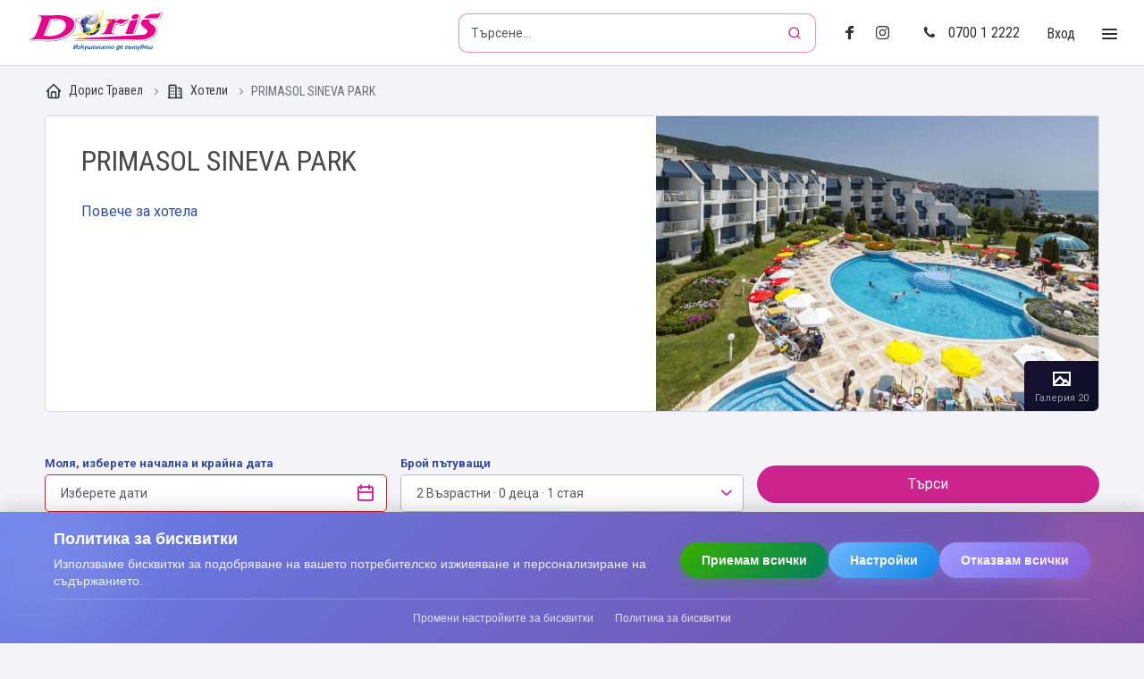

--- FILE ---
content_type: text/html; charset=UTF-8
request_url: https://www.doris-bg.com/bg/hotel/861/primasol-sineva-park
body_size: 29605
content:
<!doctype html> <html lang="bg-BG"> <head> <meta charset="utf-8" /> <meta name="viewport" content="width=device-width, initial-scale=1.0, minimum-scale=1.0, maximum-scale=1.0, user-scalable=no, viewport-fit=cover" /> <title>PRIMASOL SINEVA PARK - Дорис Травел</title> <meta name="description" content="PRIMASOL SINEVA PARK"> <meta name="robots" content="index, follow"> <link rel="canonical" href="https://www.doris-bg.com/bg/hotel/861/primasol-sineva-park"/> <link rel="shortcut icon" href="/web/favicon.ico" /> <link rel="icon" href="/web/favicon.png" /> <link rel="icon" sizes="192x192" href="/web/icon-192x192.png" /> <link rel="apple-touch-icon" href="/web/icon-apple.png" /> <link rel="stylesheet" href="/web/css/all.min.css?1769006213" /> <link rel="stylesheet" href="/web/css/dual-prices.css?1769006213" /> <link rel="stylesheet" href="/web/css/lazyload.css?1769006213" /> <link rel="stylesheet" href="https://cdn.jsdelivr.net/npm/@tabler/icons-webfont@latest/dist/tabler-icons.min.css" /> <link rel="preconnect" href="https://fonts.googleapis.com" crossorigin> <link rel="preconnect" href="https://fonts.gstatic.com" crossorigin> <link href="https://fonts.googleapis.com/css2?family=Roboto:wght@300;400;500;700&family=Roboto+Condensed:wght@400;700&display=swap&subset=cyrillic" rel="stylesheet"> <link class="main-stylesheet" href="/web/backend/assets/css/style.css" rel="stylesheet" type="text/css" /> <style>
        #gdpr-cookie-banner {
            position: fixed !important;
            bottom: 0 !important;
            left: 0 !important;
            right: 0 !important;
            background: linear-gradient(135deg, #ff0080 0%, #ff6b9d 25%, #c44569 50%, #8b5cf6 75%, #6366f1 100%) !important;
            color: white !important;
            padding: 20px 0 !important;
            z-index: 9999 !important;
            box-shadow: 0 -4px 20px rgba(0, 0, 0, 0.15) !important;
            font-family: 'Segoe UI', Tahoma, Geneva, Verdana, sans-serif !important;
            position: relative !important;
            overflow: hidden !important;
        }
        #gdpr-cookie-banner::before {
            content: '';
            position: absolute;
            top: -50px;
            left: -50px;
            width: 200px;
            height: 200px;
            background: rgba(255, 255, 255, 0.1);
            border-radius: 50%;
            filter: blur(40px);
        }
        #gdpr-cookie-banner::after {
            content: '';
            position: absolute;
            top: -30px;
            right: -30px;
            width: 150px;
            height: 150px;
            background: rgba(255, 107, 157, 0.2);
            border-radius: 50%;
            filter: blur(30px);
        }
        #gdpr-cookie-banner .banner-content {
            max-width: 1200px !important;
            margin: 0 auto !important;
            padding: 0 20px !important;
            display: flex !important;
            align-items: center !important;
            justify-content: space-between !important;
            flex-wrap: wrap !important;
            gap: 20px !important;
        }
        #gdpr-cookie-banner .banner-text {
            flex: 1 !important;
            min-width: 300px !important;
        }
        #gdpr-cookie-banner h3 {
            margin: 0 0 8px 0 !important;
            font-size: 18px !important;
            font-weight: 600 !important;
            color: white !important;
        }
        #gdpr-cookie-banner p {
            margin: 0 !important;
            font-size: 14px !important;
            line-height: 1.4 !important;
            opacity: 0.9 !important;
        }
        #gdpr-cookie-banner .banner-buttons {
            display: flex !important;
            gap: 12px !important;
            flex-wrap: wrap !important;
        }
        #gdpr-cookie-banner .btn {
            padding: 12px 24px !important;
            border: none !important;
            border-radius: 25px !important;
            font-size: 14px !important;
            font-weight: 600 !important;
            cursor: pointer !important;
            transition: all 0.3s ease !important;
            text-decoration: none !important;
            display: inline-block !important;
            text-align: center !important;
            min-width: 120px !important;
        }
        #gdpr-cookie-banner .btn--accept {
            background: linear-gradient(135deg, #ff6b6b 0%, #ee5a24 100%) !important;
            color: white !important;
            box-shadow: 0 4px 15px rgba(255, 107, 107, 0.3) !important;
        }
        #gdpr-cookie-banner .btn--settings {
            background: linear-gradient(135deg, #74b9ff 0%, #0984e3 100%) !important;
            color: white !important;
            box-shadow: 0 4px 15px rgba(116, 185, 255, 0.3) !important;
        }
        #gdpr-cookie-banner .btn--reject {
            background: linear-gradient(135deg, #a29bfe 0%, #6c5ce7 100%) !important;
            color: white !important;
            box-shadow: 0 4px 15px rgba(162, 155, 254, 0.3) !important;
        }
        #gdpr-cookie-banner .btn:hover {
            transform: translateY(-2px) !important;
        }
        #gdpr-cookie-banner .btn--accept:hover {
            box-shadow: 0 6px 20px rgba(255, 107, 107, 0.4) !important;
        }
        #gdpr-cookie-banner .btn--settings:hover {
            box-shadow: 0 6px 20px rgba(116, 185, 255, 0.4) !important;
        }
        #gdpr-cookie-banner .btn--reject:hover {
            box-shadow: 0 6px 20px rgba(162, 155, 254, 0.4) !important;
        }
        #gdpr-cookie-banner .banner-footer {
            text-align: center !important;
            padding-top: 10px !important;
            border-top: 1px solid rgba(255, 255, 255, 0.2) !important;
            margin-top: 15px !important;
        }
        #gdpr-cookie-banner .footer-link {
            color: white !important;
            text-decoration: none !important;
            font-size: 12px !important;
            opacity: 0.8 !important;
            transition: opacity 0.3s ease !important;
            margin-right: 20px !important;
        }
        #gdpr-cookie-banner .footer-link:hover {
            opacity: 1 !important;
        }
        #gdpr-cookie-banner--hidden {
            display: none !important;
        }
                
        .search-container-small {
            display: flex;
            align-items: center;
            gap: 0;
            position: relative;
        }
        .search-input-small {
            flex: 1;
            margin: 0;
        }
        .search-button-small {
            flex-shrink: 0;
            margin: 0;
            padding: 0;
            display: flex;
            align-items: center;
            justify-content: center;
        }
                
        #search-autocomplete-dropdown {
            position: absolute;
            top: 100%;
            left: 0;
            right: 0;
            background: #ffffff;
            border: 1px solid #e4e6eb;
            border-radius: 8px;
            box-shadow: 0 2px 8px rgba(0, 0, 0, 0.15);
            max-height: 400px;
            overflow-y: auto;
            z-index: 1000;
            margin-top: 4px;
            display: none;
        }
        
        #search-autocomplete-dropdown.active {
            display: block;
        }
        
        .search-autocomplete-list {
            list-style: none;
            margin: 0;
            padding: 4px 0;
        }
        
        .search-autocomplete-item {
            margin: 0;
            padding: 0;
        }
        
        .search-autocomplete-item:hover,
        .search-autocomplete-item.active {
            background-color: #f2f3f5;
        }
        
        .search-result-link {
            display: block;
            padding: 8px 12px;
            text-decoration: none;
            color: inherit;
        }
        
        .search-result-content {
            display: flex;
            align-items: flex-start;
            gap: 12px;
        }
        
        .search-result-info {
            flex: 1;
            min-width: 0;
        }
        
        .search-result-type {
            font-size: 11px;
            color: #65676b;
            text-transform: uppercase;
            font-weight: 500;
            margin-bottom: 2px;
            letter-spacing: 0.3px;
        }
        
        .search-result-title {
            font-size: 14px;
            font-weight: 600;
            color: #050505;
            line-height: 1.3;
            margin-bottom: 4px;
            word-wrap: break-word;
        }
        
        .search-result-meta {
            font-size: 12px;
            color: #65676b;
            line-height: 1.4;
            margin-bottom: 4px;
        }
        
        .search-result-location,
        .search-result-nights {
            display: inline;
        }
        
        .search-result-hotel {
            font-size: 14px;
            font-weight: 600;
            color: #1877f2;
            line-height: 1.3;
            margin-top: 2px;
            margin-bottom: 4px;
            text-decoration: underline;
        }
        
        .search-result-price-wrapper {
            margin-top: 4px;
            display: flex;
            align-items: center;
        }
        
        .search-result-price {
            background-color: #e7f3ff;
            color: #1877f2;
            padding: 3px 8px;
            border-radius: 4px;
            display: inline-block;
            font-weight: 600;
            font-size: 12px;
        }
        
        .search-autocomplete-loading,
        .search-autocomplete-empty {
            padding: 12px;
            text-align: center;
            color: #65676b;
            font-size: 14px;
        }
        
        /* Scrollbar styling */
        #search-autocomplete-dropdown::-webkit-scrollbar {
            width: 8px;
        }
        
        #search-autocomplete-dropdown::-webkit-scrollbar-track {
            background: #f1f1f1;
            border-radius: 4px;
        }
        
        #search-autocomplete-dropdown::-webkit-scrollbar-thumb {
            background: #c1c1c1;
            border-radius: 4px;
        }
        
        #search-autocomplete-dropdown::-webkit-scrollbar-thumb:hover {
            background: #a8a8a8;
        }
    </style> <script>(function(w,d,s,l,i){w[l]=w[l]||[];w[l].push({'gtm.start':
new Date().getTime(),event:'gtm.js'});var f=d.getElementsByTagName(s)[0],
j=d.createElement(s),dl=l!='dataLayer'?'&l='+l:'';j.async=true;j.src=
'https://www.googletagmanager.com/gtm.js?id='+i+dl;f.parentNode.insertBefore(j,f);
})(window,document,'script','dataLayer','GTM-WP8Q8F3');</script> <meta name="google-site-verification" content="kNVy7bEAt_C_sbv2Y41vMPHVmmWqGbm0QsPYkuC9Ul4" /> <meta name="facebook-domain-verification" content="3zjen19cbnide2726pvpxnv7flt91i" /> <script>
        var _root   = '/';
        var _public = '/web';
        var xhr_url = '/bg/application/xhr';
        var xhr_holiday_countries_url = '/bg/holiday/holiday_countries_xhr';
        var xhr_excursion_countries_url = '/bg/excursion/countries_xhr';
        var xhr_hotel_countries_url = '/bg/holiday/hotel_countries_xhr';
        var xhr_bus_arrival_location_url = '/bg/bus_tickets/bus_tickets/xhr/get_arrival_locations';
        var xhr_bus_dates_url = '/bg/bus_tickets/bus_tickets/xhr/get_dates';

        var xhr_bus_departure_cities_url = '';
//        var xhr_bus_departure_cities_url = 'temp//cities.json';//'/bg/';
//        var xhr_bus_arrival_cities_url = 'temp//cities.json';  //'/bg/';

        var texts = {
            travelers: 'Пътуващи',
            traveler: 'Пътуващ',
            choose: 'Изберете',
            overnight: 'нощувка',
            overnights: 'нощувки'        }
    </script> </head> <body data-load-modal=""> <div class="site"> <header class="header"> <div class="header-logo"> <a href="/bg" id="tabLink"> <img src="/web/images/logo-doris.svg" width="150" height="47" alt="Doris" title="Doris logo" /> <strong class="sr">Doris - Изкушението да пътуваш</strong> </a> </div> <ul class="header-list"> <li class="header-list__item header-list__item--search"> <form method="GET" action="/bg/bg/search" class="search-container-small search-container-all"> <input type="text" name="filter" id="global-search-input" class="search-input-small" placeholder="Търсене..." autocomplete="off" /> <button type="submit" class="search-button-small" aria-label="Търсене"> <svg xmlns="http://www.w3.org/2000/svg" width="16" height="16" viewBox="0 0 24 24" fill="none" stroke="currentColor" stroke-width="2" stroke-linecap="round" stroke-linejoin="round"> <circle cx="11" cy="11" r="8"></circle> <path d="m21 21-4.35-4.35"></path> </svg> </button> <div id="search-autocomplete-dropdown" class="search-autocomplete-dropdown"></div> </form> </li> <li class="header-list__item hide-ts"> <ul class="main-menu__share"> <li><a href="https://www.facebook.com/doris.travel.bulgaria/" target="_blank"><i class="icon icon-facebook"></i></a></li> <li><a href="https://www.instagram.com/doris.travel.bulgaria/" target="_blank"><i class="icon icon-instagram"></i></a></li> </ul> </li> <li class="header-list__item hide-ts"><a href="tel:070012222"><i class="icon icon-phone"></i>0700 1 2222</a></li> <li class="header-list__item"><a href="javascript:;" class="toggle-login">Вход</a></li> <li class="header-list__item"> <button type="button" class="toggle-menu"> <span></span> <span></span> <span></span> <span></span> </button> </li> </ul> </header> <div class="aside-dropdown menu--dropdown"> <div class="aside-dropdown__inner"> <button type="button" class="close-button close-menu"> <svg xmlns="http://www.w3.org/2000/svg" width="18" height="18" viewBox="0 0 24 24" fill="none" stroke="currentColor" stroke-width="2" stroke-linecap="round" stroke-linejoin="round"> <path stroke="none" d="M0 0h24v24H0z" fill="none"/> <path d="M18 6l-12 12" /> <path d="M6 6l12 12" /> </svg> </button> <div class="aside-dropdown__content"> <ul class="main-menu__list"> <li class="main-menu__list--item show-ts"> <ul> <li style="text-align: center; margin-left: -20px;" > <a href="tel:070012222"> <svg xmlns="http://www.w3.org/2000/svg" width="20" height="20" viewBox="0 0 24 24" fill="none" stroke="currentColor" stroke-width="2" stroke-linecap="round" stroke-linejoin="round"> <path stroke="none" d="M0 0h24v24H0z" fill="none"/> <path d="M5 4h4l2 5l-2.5 1.5a11 11 0 0 0 5 5l1.5 -2.5l5 2v4a2 2 0 0 1 -2 2a16 16 0 0 1 -15 -15a2 2 0 0 1 2 -2" /> </svg>
                                0700 1 2222
                            </a> </li> </ul> </li> <li class="main-menu__list--item"> <ul> <li> <a href="/bg" title="Начало"> <svg xmlns="http://www.w3.org/2000/svg" width="18" height="18" viewBox="0 0 24 24" fill="none" stroke="currentColor" stroke-width="2" stroke-linecap="round" stroke-linejoin="round"> <path stroke="none" d="M0 0h24v24H0z" fill="none"/> <path d="M5 12l-2 0l9 -9l9 9l-2 0" /> <path d="M5 12v7a2 2 0 0 0 2 2h10a2 2 0 0 0 2 -2v-7" /> <path d="M9 21v-6a2 2 0 0 1 2 -2h2a2 2 0 0 1 2 2v6" /> </svg>
                            
                            Начало
                            </a> </li> </ul> </li> <li class="main-menu__list--item"> <ul> <li> <a href="/bg/hotels-search" title="Хотели"> <svg xmlns="http://www.w3.org/2000/svg" width="18" height="18" viewBox="0 0 24 24" fill="none" stroke="currentColor" stroke-width="2" stroke-linecap="round" stroke-linejoin="round"> <path stroke="none" d="M0 0h24v24H0z" fill="none"/> <path d="M4 21v-15c0 -1 1 -2 2 -2h5c1 0 2 1 2 2v15" /> <path d="M16 8h2c1 0 2 1 2 2v11" /> <path d="M3 21h18" /> <path d="M10 12v0" /> <path d="M10 16v0" /> <path d="M10 8v0" /> <path d="M7 12v0" /> <path d="M7 16v0" /> <path d="M7 8v0" /> <path d="M17 12v0" /> <path d="M17 16v0" /> </svg>
                            
                            Хотели
                            </a> </li> <li> <a href="/bg/holidays_search" title="Почивки"> <svg xmlns="http://www.w3.org/2000/svg" width="18" height="18" viewBox="0 0 24 24" fill="none" stroke="currentColor" stroke-width="2" stroke-linecap="round" stroke-linejoin="round"> <path stroke="none" d="M0 0h24v24H0z" fill="none"/> <path d="M17.553 16.75a7.5 7.5 0 0 0 -10.606 0" /> <path d="M18 3.804a6 6 0 0 0 -8.196 2.196l10.392 6a6 6 0 0 0 -2.196 -8.196z" /> <path d="M16.732 10c1.658 -2.87 2.225 -5.644 1.268 -6.196c-.957 -.552 -3.075 1.326 -4.732 4.196" /> <path d="M15 9l-3 5.196" /> <path d="M3 19.25a2.4 2.4 0 0 1 1 -.25a2.4 2.4 0 0 1 2 1a2.4 2.4 0 0 0 2 1a2.4 2.4 0 0 0 2 -1a2.4 2.4 0 0 1 2 -1a2.4 2.4 0 0 1 2 1a2.4 2.4 0 0 0 2 1a2.4 2.4 0 0 0 2 -1a2.4 2.4 0 0 1 2 -1a2.4 2.4 0 0 1 1 .25" /> </svg>
                            
                            Почивки
                            </a> </li> <li> <a href="/bg/excursions-search" title="Екскурзии"> <svg xmlns="http://www.w3.org/2000/svg" width="18" height="18" viewBox="0 0 24 24" fill="none" stroke="currentColor" stroke-width="2" stroke-linecap="round" stroke-linejoin="round"> <path stroke="none" d="M0 0h24v24H0z" fill="none"/> <path d="M6 6m0 2a2 2 0 0 1 2 -2h8a2 2 0 0 1 2 2v10a2 2 0 0 1 -2 2h-8a2 2 0 0 1 -2 -2z" /> <path d="M9 6v-1a2 2 0 0 1 2 -2h2a2 2 0 0 1 2 2v1" /> <path d="M6 10h12" /> <path d="M6 16h12" /> <path d="M9 20v1" /> <path d="M15 20v1" /> </svg>
                            
                            Екскурзии
                            </a> </li> </ul> </li> <li class="main-menu__list--item"> <ul> <li> <a href="/bg/bus-tickets-search" title="Автобусни билети"> <svg xmlns="http://www.w3.org/2000/svg" width="18" height="18" viewBox="0 0 24 24" fill="none" stroke="currentColor" stroke-width="2" stroke-linecap="round" stroke-linejoin="round"> <path stroke="none" d="M0 0h24v24H0z" fill="none"/> <path d="M6 17m-2 0a2 2 0 1 0 4 0a2 2 0 1 0 -4 0" /> <path d="M18 17m-2 0a2 2 0 1 0 4 0a2 2 0 1 0 -4 0" /> <path d="M4 17h-2v-11a1 1 0 0 1 1 -1h14a5 7 0 0 1 5 7v5h-2m-4 0h-8" /> <path d="M16 5l1.5 7l4.5 0" /> <path d="M2 10l15 0" /> <path d="M7 5l0 5" /> <path d="M12 5l0 5" /> </svg>
                            
                            Автобусни билети
                            </a> </li> <li> <a href="/bg/avtobusni-linii" title="Автобусни линии"> <svg xmlns="http://www.w3.org/2000/svg" width="18" height="18" viewBox="0 0 24 24" fill="none" stroke="currentColor" stroke-width="2" stroke-linecap="round" stroke-linejoin="round"> <path stroke="none" d="M0 0h24v24H0z" fill="none"/> <path d="M14 10a2 2 0 1 0 -4 0a2 2 0 0 0 4 0z" /> <path d="M6 10a2 2 0 1 0 -4 0a2 2 0 0 0 4 0z" /> <path d="M22 10a2 2 0 1 0 -4 0a2 2 0 0 0 4 0z" /> <path d="M2 16h20" /> <path d="M4 12v4" /> <path d="M12 12v4" /> <path d="M20 12v4" /> </svg>
                            
                            Автобусни линии
                            </a> </li> <li> <a href="/bg/autopark" title="Наем на автобус"> <svg xmlns="http://www.w3.org/2000/svg" width="18" height="18" viewBox="0 0 24 24" fill="none" stroke="currentColor" stroke-width="2" stroke-linecap="round" stroke-linejoin="round"> <path stroke="none" d="M0 0h24v24H0z" fill="none"/> <path d="M3 3m0 1a1 1 0 0 1 1 -1h2a1 1 0 0 1 1 1v4a1 1 0 0 1 -1 1h-2a1 1 0 0 1 -1 -1z" /> <path d="M18 17m-2 0a2 2 0 1 0 4 0a2 2 0 1 0 -4 0" /> <path d="M10 5h7c2.761 0 5 3.134 5 7v5h-2" /> <path d="M16 17h-8" /> <path d="M16 5l1.5 7h4.5" /> <path d="M9.5 10h7.5" /> <path d="M12 5v5" /> <path d="M5 9v11" /> </svg>
                            
                            Наем на автобус
                            </a> </li> <li> <a href="/bg/doris-family-bonus-karta" title="Doris Family - Бонус карта"> <svg xmlns="http://www.w3.org/2000/svg" width="18" height="18" viewBox="0 0 24 24" fill="none" stroke="currentColor" stroke-width="2" stroke-linecap="round" stroke-linejoin="round"> <path stroke="none" d="M0 0h24v24H0z" fill="none"/> <path d="M3 5m0 3a3 3 0 0 1 3 -3h12a3 3 0 0 1 3 3v8a3 3 0 0 1 -3 3h-12a3 3 0 0 1 -3 -3z" /> <path d="M7 16l3 -3l3 3" /> <path d="M8 13c-.789 0 -2 -.672 -2 -1.5s.711 -1.5 1.5 -1.5c1.128 -.02 2.077 1.17 2.5 3c.423 -1.83 1.372 -3.02 2.5 -3c.789 0 1.5 .672 1.5 1.5s-1.211 1.5 -2 1.5h-4z" /> </svg>
                            
                            Doris Family - Бонус карта
                            </a> </li> </ul> </li> <li class="main-menu__list--item"> <ul> <li> <a href="/bg/za-nas" title="За нас"> <svg xmlns="http://www.w3.org/2000/svg" width="18" height="18" viewBox="0 0 24 24" fill="none" stroke="currentColor" stroke-width="2" stroke-linecap="round" stroke-linejoin="round"> <path stroke="none" d="M0 0h24v24H0z" fill="none"/> <path d="M10 13a2 2 0 1 0 4 0a2 2 0 0 0 -4 0" /> <path d="M8 21v-1a2 2 0 0 1 2 -2h4a2 2 0 0 1 2 2v1" /> <path d="M15 5a2 2 0 1 0 4 0a2 2 0 0 0 -4 0" /> <path d="M17 10h2a2 2 0 0 1 2 2v1" /> <path d="M5 5a2 2 0 1 0 4 0a2 2 0 0 0 -4 0" /> <path d="M3 13v-1a2 2 0 0 1 2 -2h2" /> </svg>
                            
                            За нас
                            </a> </li> <li> <a href="/bg/nashite-bankovi-smetki" title="Нашите банкови сметки"> <svg xmlns="http://www.w3.org/2000/svg" width="18" height="18" viewBox="0 0 24 24" fill="none" stroke="currentColor" stroke-width="2" stroke-linecap="round" stroke-linejoin="round"> <path stroke="none" d="M0 0h24v24H0z" fill="none"/> <path d="M3 5m0 3a3 3 0 0 1 3 -3h12a3 3 0 0 1 3 3v8a3 3 0 0 1 -3 3h-12a3 3 0 0 1 -3 -3z" /> <path d="M3 10l18 0" /> <path d="M7 15l.01 0" /> <path d="M11 15l2 0" /> </svg>
                            
                            Нашите банкови сметки
                            </a> </li> <li> <a href="/bg/svarjete-se-s-nas" title="Контакти"> <svg xmlns="http://www.w3.org/2000/svg" width="18" height="18" viewBox="0 0 24 24" fill="none" stroke="currentColor" stroke-width="2" stroke-linecap="round" stroke-linejoin="round"> <path stroke="none" d="M0 0h24v24H0z" fill="none"/> <path d="M20 6v12a2 2 0 0 1 -2 2h-10a2 2 0 0 1 -2 -2v-12a2 2 0 0 1 2 -2h10a2 2 0 0 1 2 2z" /> <path d="M10 16h6" /> <path d="M13 11m-2 0a2 2 0 1 0 4 0a2 2 0 1 0 -4 0" /> <path d="M4 8h3" /> <path d="M4 12h3" /> <path d="M4 16h3" /> </svg>
                            
                            Контакти
                            </a> </li> <li> <a href="/bg/novini" target="_blank" title="Новини"> <svg xmlns="http://www.w3.org/2000/svg" width="18" height="18" viewBox="0 0 24 24" fill="none" stroke="currentColor" stroke-width="2" stroke-linecap="round" stroke-linejoin="round"> <path stroke="none" d="M0 0h24v24H0z" fill="none"/> <path d="M16 6h3a1 1 0 0 1 1 1v11a2 2 0 0 1 -4 0v-13a1 1 0 0 0 -1 -1h-10a1 1 0 0 0 -1 1v12a3 3 0 0 0 3 3h11" /> <path d="M8 8l4 0" /> <path d="M8 12l4 0" /> <path d="M8 16l4 0" /> </svg>
                            
                            Новини
                            </a> </li> <li> <a href="/bg/dokumenti" title="Документи"> <svg xmlns="http://www.w3.org/2000/svg" width="18" height="18" viewBox="0 0 24 24" fill="none" stroke="currentColor" stroke-width="2" stroke-linecap="round" stroke-linejoin="round"> <path stroke="none" d="M0 0h24v24H0z" fill="none"/> <path d="M15 3v4a1 1 0 0 0 1 1h4" /> <path d="M18 17h-7a2 2 0 0 1 -2 -2v-10a2 2 0 0 1 2 -2h4l5 5v7a2 2 0 0 1 -2 2z" /> <path d="M16 17v2a2 2 0 0 1 -2 2h-7a2 2 0 0 1 -2 -2v-10a2 2 0 0 1 2 -2h2" /> </svg>
                            
                            Документи
                            </a> </li> </ul> </li> </ul> </div> </div> <div class="aside-dropdown__bottom"> <ul class="aside-dropdown__share"> <li><a href="https://www.facebook.com/doris.travel.bulgaria/" target="_blank"><i class="icon icon-facebook"></i></a></li> <li><a href="https://www.instagram.com/doris.travel.bulgaria/" target="_blank"><i class="icon icon-instagram"></i></a></li> </ul> <div><small>Дорис ООД &copy; 2026</small></div> </div> </div> <div class="aside-dropdown login--dropdown"> <div class="aside-dropdown__inner"> <button type="button" class="close-button close-login"><i class="icon icon-close"></i>Затвори</button> <div class="aside-dropdown__content"> <div class="main-login"> <form method="post" id="CustomerLogin" action="/bg/customers/auth/xhr/?method=login" class="" data-type="ajax" autocomplete="off"> <fieldset> <div class="grid-container"> <div class="grid-d-12"> <div class="main-login__avatar"> <div class="main-login__avatar--inner"> <img src="/web/temp/012.svg" width="70" height="70" alt="Profile Icon" title="Profile Icon" /> </div> </div> </div> <div class="grid-d-12"> <input type="email" name="CustomerLogin[email]" id="customer_login_email" placeholder="E-mail" autocomplete="off" /> </div> <div class="grid-d-12"> <input type="password" name="CustomerLogin[password]" id="customer_login_password" placeholder="Парола" autocomplete="off" /> </div> <div class="grid-d-12"> <button class="btn btn__primary" data-recaptcha="0" data-size="invisible" id="customer_login_captcha" title="Влез">Влез</button> </div> <div class="grid-d-12"> <div class="text-center">или</div> </div> <div class="grid-d-12"> <p><a href="/bg/customers/auth/facebook" class="btn-login"><span>Влез с Facebook</span></a></p> </div> <div class="grid-d-12"> <p><a href="https://www.doris-bg.com/bg/customers/auth/google" class="btn-login"><span>Влез с Google</span></a></p> </div> <div class="grid-d-12"> <div class="text-center"> <br /> <p><small>Нямате профил?</small></p> <p><a href="/bg/customers/auth/signup" class="btn-registration" title="Регистрация">Регистрация</a></p> <p><a href="/bg/customers/auth/lost_password" class="btn-registration" title="Забравена парола">Забравена парола</a></p> </div> </div> <div class="grid-d-12"> <div class="text-center"> <a href="/bg/agents/auth/login" class="btn-registration" title="Вход за програми XML">Вход за програми XML</a> </div> </div> </div> </fieldset> </form> </div> </div> </div> <div class="aside-dropdown__bottom main-login"> <a href="http://b2b.doris-bg.com" title="Вход за агенции" target="_blank" class='btn-login'><span>Вход за агенции</span></a> </div> </div> <div class="aside-dropdown__overlay"></div> <main class="main-content"> <div class="wrapper"> <script type="application/ld+json">{"@context":"https:\/\/schema.org","@type":"BreadcrumbList","itemListElement":[{"@type":"ListItem","position":1,"item":{"@id":"https:\/\/www.doris-bg.com\/bg\/hotels-search","name":"Хотели"}}]}</script> <div class="breadcrumbs-holder"> <nav class="breadcrumbs"> <a href="/bg" title="Туристическа агенция Дорис"> <svg xmlns="http://www.w3.org/2000/svg" width="20" height="20" viewBox="0 0 24 24" fill="none" stroke="currentColor" stroke-width="2" stroke-linecap="round" stroke-linejoin="round"> <path stroke="none" d="M0 0h24v24H0z" fill="none"/> <path d="M5 12l-2 0l9 -9l9 9l-2 0" /> <path d="M5 12v7a2 2 0 0 0 2 2h10a2 2 0 0 0 2 -2v-7" /> <path d="M9 21v-6a2 2 0 0 1 2 -2h2a2 2 0 0 1 2 2v6" /> </svg>
                    
                                  
                        Дорис Травел
                                        
                </a> <a href="/bg/hotels-search" title="Хотели"> <svg xmlns="http://www.w3.org/2000/svg" width="20" height="20" viewBox="0 0 24 24" fill="none" stroke="currentColor" stroke-width="2" stroke-linecap="round" stroke-linejoin="round"> <path stroke="none" d="M0 0h24v24H0z" fill="none"/> <path d="M4 21v-15c0 -1 1 -2 2 -2h5c1 0 2 1 2 2v15" /> <path d="M16 8h2c1 0 2 1 2 2v11" /> <path d="M3 21h18" /> <path d="M10 12v0" /> <path d="M10 16v0" /> <path d="M10 8v0" /> <path d="M7 12v0" /> <path d="M7 16v0" /> <path d="M7 8v0" /> <path d="M17 12v0" /> <path d="M17 16v0" /> </svg>
                    
                                            Хотели
                                        
                </a> <span class="breadcrumb-active"> PRIMASOL SINEVA PARK</span> </nav> </div> <div class="offer"> <div class="offer__header offer__header--offset-bottom"> <div class="offer__summary"> <h1 class="offer__title">PRIMASOL SINEVA PARK</h1> <p><button type="button" class="scroll-down__button scroll-down__button--alt view-all-color-btn" data-scroll="offer_body"><span>Повече за хотела</span></button></p> <br /><br /> <div class="btn-block"> </div> </div> <div class="offer__preview"> <div class="offer__preview--inner js-lightgallery__preview"> <div class="offer__stamp"> <p>Галерия 20</p> </div> <img src="/web/files/hotels/Hotel/861/images/thumb_495x330_PRIMASOL_SINEVA_PARK.jpg" loading="eager" fetchpriority="high" width="495" height="330" alt="PRIMASOL SINEVA PARK - Изображение 1" title="PRIMASOL SINEVA PARK - Изображение 1 - Doris-bg.com" /> <a href="/web/files/hotels/Hotel/861/images/PRIMASOL_SINEVA_PARK.jpg" class="offer__preview--link js-lightgallery__button">Галерия</a> <div class="hidden"> <a href="/web/files/hotels/Hotel/861/images/PRIMASOL_SINEVA_PARK_1.jpg" class="js-lightgallery__button"> <img src="[data-uri]" data-src="/web/files/hotels/Hotel/861/images/PRIMASOL_SINEVA_PARK_1.jpg" class="lazyload" loading="lazy" width="990" height="660" alt="PRIMASOL SINEVA PARK - Изображение 2" title="PRIMASOL SINEVA PARK - Изображение 2 - Doris-bg.com" /> </a> <a href="/web/files/hotels/Hotel/861/images/PRIMASOL_SINEVA_PARK_2.jpg" class="js-lightgallery__button"> <img src="[data-uri]" data-src="/web/files/hotels/Hotel/861/images/PRIMASOL_SINEVA_PARK_2.jpg" class="lazyload" loading="lazy" width="990" height="660" alt="PRIMASOL SINEVA PARK - Изображение 3" title="PRIMASOL SINEVA PARK - Изображение 3 - Doris-bg.com" /> </a> <a href="/web/files/hotels/Hotel/861/images/PRIMASOL_SINEVA_PARK_2_1.jpg" class="js-lightgallery__button"> <img src="[data-uri]" data-src="/web/files/hotels/Hotel/861/images/PRIMASOL_SINEVA_PARK_2_1.jpg" class="lazyload" loading="lazy" width="990" height="660" alt="PRIMASOL SINEVA PARK - Изображение 4" title="PRIMASOL SINEVA PARK - Изображение 4 - Doris-bg.com" /> </a> <a href="/web/files/hotels/Hotel/861/images/PRIMASOL_SINEVA_PARK_3.jpg" class="js-lightgallery__button"> <img src="[data-uri]" data-src="/web/files/hotels/Hotel/861/images/PRIMASOL_SINEVA_PARK_3.jpg" class="lazyload" loading="lazy" width="990" height="660" alt="PRIMASOL SINEVA PARK - Изображение 5" title="PRIMASOL SINEVA PARK - Изображение 5 - Doris-bg.com" /> </a> <a href="/web/files/hotels/Hotel/861/images/PRIMASOL_SINEVA_PARK_4.jpg" class="js-lightgallery__button"> <img src="[data-uri]" data-src="/web/files/hotels/Hotel/861/images/PRIMASOL_SINEVA_PARK_4.jpg" class="lazyload" loading="lazy" width="990" height="660" alt="PRIMASOL SINEVA PARK - Изображение 6" title="PRIMASOL SINEVA PARK - Изображение 6 - Doris-bg.com" /> </a> <a href="/web/files/hotels/Hotel/861/images/PRIMASOL_SINEVA_PARK_10.jpg" class="js-lightgallery__button"> <img src="[data-uri]" data-src="/web/files/hotels/Hotel/861/images/PRIMASOL_SINEVA_PARK_10.jpg" class="lazyload" loading="lazy" width="990" height="660" alt="PRIMASOL SINEVA PARK - Изображение 7" title="PRIMASOL SINEVA PARK - Изображение 7 - Doris-bg.com" /> </a> <a href="/web/files/hotels/Hotel/861/images/PRIMASOL_SINEVA_PARK_11.jpg" class="js-lightgallery__button"> <img src="[data-uri]" data-src="/web/files/hotels/Hotel/861/images/PRIMASOL_SINEVA_PARK_11.jpg" class="lazyload" loading="lazy" width="990" height="660" alt="PRIMASOL SINEVA PARK - Изображение 8" title="PRIMASOL SINEVA PARK - Изображение 8 - Doris-bg.com" /> </a> <a href="/web/files/hotels/Hotel/861/images/PRIMASOL_SINEVA_PARK_12.jpg" class="js-lightgallery__button"> <img src="[data-uri]" data-src="/web/files/hotels/Hotel/861/images/PRIMASOL_SINEVA_PARK_12.jpg" class="lazyload" loading="lazy" width="990" height="660" alt="PRIMASOL SINEVA PARK - Изображение 9" title="PRIMASOL SINEVA PARK - Изображение 9 - Doris-bg.com" /> </a> <a href="/web/files/hotels/Hotel/861/images/PRIMASOL_SINEVA_PARK_15.jpg" class="js-lightgallery__button"> <img src="[data-uri]" data-src="/web/files/hotels/Hotel/861/images/PRIMASOL_SINEVA_PARK_15.jpg" class="lazyload" loading="lazy" width="990" height="660" alt="PRIMASOL SINEVA PARK - Изображение 10" title="PRIMASOL SINEVA PARK - Изображение 10 - Doris-bg.com" /> </a> <a href="/web/files/hotels/Hotel/861/images/PRIMASOL_SINEVA_PARK_20.jpg" class="js-lightgallery__button"> <img src="[data-uri]" data-src="/web/files/hotels/Hotel/861/images/PRIMASOL_SINEVA_PARK_20.jpg" class="lazyload" loading="lazy" width="990" height="660" alt="PRIMASOL SINEVA PARK - Изображение 11" title="PRIMASOL SINEVA PARK - Изображение 11 - Doris-bg.com" /> </a> <a href="/web/files/hotels/Hotel/861/images/PRIMASOL_SINEVA_PARK_21.jpg" class="js-lightgallery__button"> <img src="[data-uri]" data-src="/web/files/hotels/Hotel/861/images/PRIMASOL_SINEVA_PARK_21.jpg" class="lazyload" loading="lazy" width="990" height="660" alt="PRIMASOL SINEVA PARK - Изображение 12" title="PRIMASOL SINEVA PARK - Изображение 12 - Doris-bg.com" /> </a> <a href="/web/files/hotels/Hotel/861/images/PRIMASOL_SINEVA_PARK_22.jpg" class="js-lightgallery__button"> <img src="[data-uri]" data-src="/web/files/hotels/Hotel/861/images/PRIMASOL_SINEVA_PARK_22.jpg" class="lazyload" loading="lazy" width="990" height="660" alt="PRIMASOL SINEVA PARK - Изображение 13" title="PRIMASOL SINEVA PARK - Изображение 13 - Doris-bg.com" /> </a> <a href="/web/files/hotels/Hotel/861/images/PRIMASOL_SINEVA_PARK_25.jpg" class="js-lightgallery__button"> <img src="[data-uri]" data-src="/web/files/hotels/Hotel/861/images/PRIMASOL_SINEVA_PARK_25.jpg" class="lazyload" loading="lazy" width="990" height="660" alt="PRIMASOL SINEVA PARK - Изображение 14" title="PRIMASOL SINEVA PARK - Изображение 14 - Doris-bg.com" /> </a> <a href="/web/files/hotels/Hotel/861/images/PRIMASOL_SINEVA_PARK_room.jpg" class="js-lightgallery__button"> <img src="[data-uri]" data-src="/web/files/hotels/Hotel/861/images/PRIMASOL_SINEVA_PARK_room.jpg" class="lazyload" loading="lazy" width="990" height="660" alt="PRIMASOL SINEVA PARK - Изображение 15" title="PRIMASOL SINEVA PARK - Изображение 15 - Doris-bg.com" /> </a> <a href="/web/files/hotels/Hotel/861/images/PRIMASOL_SINEVA_PARK_room_1.jpg" class="js-lightgallery__button"> <img src="[data-uri]" data-src="/web/files/hotels/Hotel/861/images/PRIMASOL_SINEVA_PARK_room_1.jpg" class="lazyload" loading="lazy" width="990" height="660" alt="PRIMASOL SINEVA PARK - Изображение 16" title="PRIMASOL SINEVA PARK - Изображение 16 - Doris-bg.com" /> </a> <a href="/web/files/hotels/Hotel/861/images/PRIMASOL_SINEVA_PARK_room_2.jpg" class="js-lightgallery__button"> <img src="[data-uri]" data-src="/web/files/hotels/Hotel/861/images/PRIMASOL_SINEVA_PARK_room_2.jpg" class="lazyload" loading="lazy" width="990" height="660" alt="PRIMASOL SINEVA PARK - Изображение 17" title="PRIMASOL SINEVA PARK - Изображение 17 - Doris-bg.com" /> </a> <a href="/web/files/hotels/Hotel/861/images/PRIMASOL_SINEVA_PARK_room_3.jpg" class="js-lightgallery__button"> <img src="[data-uri]" data-src="/web/files/hotels/Hotel/861/images/PRIMASOL_SINEVA_PARK_room_3.jpg" class="lazyload" loading="lazy" width="990" height="660" alt="PRIMASOL SINEVA PARK - Изображение 18" title="PRIMASOL SINEVA PARK - Изображение 18 - Doris-bg.com" /> </a> <a href="/web/files/hotels/Hotel/861/images/PRIMASOL_SINEVA_PARK_room_4.jpg" class="js-lightgallery__button"> <img src="[data-uri]" data-src="/web/files/hotels/Hotel/861/images/PRIMASOL_SINEVA_PARK_room_4.jpg" class="lazyload" loading="lazy" width="990" height="660" alt="PRIMASOL SINEVA PARK - Изображение 19" title="PRIMASOL SINEVA PARK - Изображение 19 - Doris-bg.com" /> </a> <a href="/web/files/hotels/Hotel/861/images/PRIMASOL_SINEVA_PARK_room_6.jpg" class="js-lightgallery__button"> <img src="[data-uri]" data-src="/web/files/hotels/Hotel/861/images/PRIMASOL_SINEVA_PARK_room_6.jpg" class="lazyload" loading="lazy" width="990" height="660" alt="PRIMASOL SINEVA PARK - Изображение 20" title="PRIMASOL SINEVA PARK - Изображение 20 - Doris-bg.com" /> </a> </div> </div> </div> </div> <div class="grid-container"> <div class="grid-d-12"> <form id='FilterOnlyHotelAccommodationPrices' method="POST" data-type="ajax" action="/bg/hotel-search-prices/xhr/?form=FilterOnlyHotelAccommodationPrices"> <fieldset> <div class="filter-container"> <input type='hidden' name='FilterOnlyHotelAccommodationPrices[hotel_id]' value='861'> <input type='hidden' name='FilterOnlyHotelAccommodationPrices[hotel_destination_cities]' value=""> <div class="filter-container__item"> <label for="filter_only_hotel_accommodation_prices_dates"><font size = "2" color="#ec008c">Моля, изберете начална и крайна дата</font></label> <div class="datepicker"> <input class="filter-flatpickr-dates" data-transport='{"bus":[],"air":[]}' type="text" name="FilterOnlyHotelAccommodationPrices[dates]" id="filter_only_hotel_accommodation_prices_dates" placeholder="Изберете дати" value="" data-range="20" /> </div> </div> <div class="filter-container__item"> <div class="label"><font size = "2" color="#ec008c">Брой пътуващи</font></div> <div class="input-travelers"> <div class="input-travelers__input"> <div id="filter_only_hotel_accommodation_prices_tourists-display">
                                                                2 Възрастни · 0 деца · 1 стая            </div> </div> <div class="input-travelers__dropdown" id="filter_only_hotel_accommodation_prices_tourists"> <div class="input-travelers__row"> <div class="input-travelers__row--columns"> <div class="input-travelers__row--columns__column"> <input type="text" name="FilterOnlyHotelAccommodationPrices[tourists][adult]" class="input-travelers__query" readonly value="2" data-min="1" data-max="4" /> </div> <div class="input-travelers__row--columns__column"> <p>Възрастни</p> </div> </div> <button type="button" class="input-travelers__btn dec"><span>-</span></button> <button type="button" class="input-travelers__btn inc"><span>+</span></button> </div> </div> </div> </div> <div class="filter-container__item"> <button class="btn btn__primary btn__full-width" data-recaptcha="0" data-size="invisible" id="filter_only_hotel_accommodation_prices_captcha" title="Търси">Търси</button> </div> </div> </fieldset> </form> </div> <div id="ShowHtmlFilterOnlyHotelAccommodationPrices" class="grid-d-12 behave-as-tabs-nav"> </div> </div> <div class="offer__body offer__body--offset-top" id="offer_body"> <div class="offer__content"> <div class="offer__body--inner"> <div class="line-tabs"> <div class="tabs-holder"> <button class="tabs-button">Описание</button> <div class="tabs-nav__holder"> <ul class="tabs-nav" role="tablist"> <li class="current"><a href="#tab-1" role="tab" class="active"><span>Описание</span></a></li> </ul> </div> </div> <div class="tabs"> <div id="tab-1" class="tab visible"> <div class="text"> <div class="h2">Местоположение</div> <p>Хотел Синева парк е разположен на 50 м от плажната ивица на Свети Влас, на 4 км от Слънчев бряг и на 3 км от ваканционно селище Елените. </p> <div class="h2">В стаите</div> <p>Синева парк разполага със 75 двойни стаи, голяма част от които са с морски изглед. На разположение на гостите са още 7 студиа, 11 апартамента. Всички помещения са климатизирани и оборудвани с телевизор, телефон, мини хладилник, баня с вана.</p> <div class="h2">Храна и напитки</div> <p>Един ресторант и открит бар при басейна. </p> <div class="h2">Забавление</div> <p>Гостите на хотела могат да се занимават с фитнес, плажен волейбол, аеробика, водна гимнастика, водна топка, мини голф, дартс, боча, тенис на маса, футбол. Организират се дневни и вечерни развлекателни програми за деца и възрастни. Срещу допълнително заплащане: тенис, билярд, велосипеди под наем, масаж, сауна, фризьор.</p> </div> </div> </div> </div> <link class="main-stylesheet" href="/web/backend/assets/css/style.css" rel="stylesheet" type="text/css" /> <div id="scrollTo" class="offer__links"> <h2 class="offer__links-title">Как да резервирам</h2> <ul class="offer__links-list section-reserve-li"> <li class="offer__links-item li-others"> <a href="tel:+359884103855" title="088 410 3855"> <img src="[data-uri]" data-src="/web/images/icon-phone.svg" class="lazyload offer__links-img" loading="lazy" width="105" height="93" rel_path="/web/images/icon-phone.svg" alt="" title="" /> </a> <a href="tel:+35944622000" title="044 622 000" class="offer__links-url"> <strong class="offer__links-text"> <span class="icon-phone trin-trin"></span> <span class="underline">044 622 000</span> </strong> </a> <a href="tel:+359884103855" title="088 410 3855" class="offer__links-url"> <strong class="offer__links-text"> <span class="icon-phone trin-trin"></span> <span class="underline">088 410 3855</span> </strong> </a> </li> <li class="offer__links-item li-others"> <a href="/bg/svarjete-se-s-nas" title="" class="offer__links-url"> <img src="[data-uri]" data-src="/web/images/icon-email.svg" class="lazyload offer__links-img" loading="lazy" width="133" height="106" rel_path="/web/images/icon-email.svg" alt="В офисите на   Дорис" title="В офисите на   Дорис" /> <strong class="offer__links-text">
                                        В офисите на <br/> Дорис                
                </strong> </a> </li> <li class="offer__links-item li-others"> <a href="/bg/online-inquiry" title="" class="offer__links-url"> <img src="[data-uri]" data-src="/web/images/icon-online-form.svg" class="lazyload offer__links-img" loading="lazy" width="118" height="107" rel_path="/web/images/icon-online-form.svg" alt="Чрез формата за  онлайн запитване" title="Чрез формата за  онлайн запитване" /> <strong class="offer__links-text">
                                        Чрез формата за<br/> онлайн запитване                
                </strong> </a> </li> </ul> </div> <div class="filter-container__item mobile-only mobile-only-reserve d-none"> <button id="show-price" class="show-price action-button design-view" onclick="reservePrice()">Провери Цена</button> </div> </div> <br /><br /> </div> </div> </div> </div> </main> <footer class="footer"> <div class="footer-top"> <div class="wrapper"> <div class="subscribe-form">
                Получавай най-горещите предложения директно в пощата си!                <div class="form"> <form name="SignUpNewsletter" method="post" data-type="ajax" action="/bg/newsletter/xhr/subscribe" id="SignUpNewsletter"> <fieldset> <input type="email" name="SignUpNewsletter[email]" id="signup_newsletter_email" placeholder="E-mail" autocomplete="off" /> <button class="btn btn__primary" data-recaptcha="0" data-size="invisible" id="signup_newsletter_captcha" title="Абонирай ме!">Абонирай ме!</button> </fieldset> </form> </div> </div> <div class="footer-columns"> <div class="footer-columns__item"> <ul> <li> <a href="https://www.doris-bg.com/bg" title="Дорис Травел">Дорис Травел</a> </li> <li> <a href="/bg/za-nas" target="_blank" title="За нас">За нас</a> </li> <li> <a href="/bg/svarjete-se-s-nas" title="Контакти">Контакти</a> </li> </ul> </div> <div class="footer-columns__item"> <ul> <li> <a href="/bg/novini" title="Новини">Новини</a> </li> <li> <a href="/bg/dokumenti" title="Документи">Документи</a> </li> <li> <a href="/bg/hotels-search" title="Хотели">Хотели</a> </li> </ul> </div> <div class="footer-columns__item"> <ul> <li> <a href="/bg/bus-tickets-search" title="Автобусни билети">Автобусни билети</a> </li> <li> <a href="/bg/samoletni-programi" title="Самолетни програми">Самолетни програми</a> </li> <li> <a href="https://www.doris-ua.com/" target="_blank" title="Doris Украйна">Doris Украйна</a> </li> </ul> </div> <div class="footer-columns__item"> <ul> <li> <a href="/bg/potvyrdeni-programi" title="Потвърдени програми">Потвърдени програми</a> </li> <li> <a href="/bg/ranni-zapisvaniq" title="Ранни записвания">Ранни записвания</a> </li> <li> <a href="/bg/praznichni-predlojeniq" title="Празнични предложения">Празнични предложения</a> </li> </ul> </div> </div> </div> </div> <div class="footer-bottom"> <div class="wrapper"> <ul class="footer-bottom__list"> <li>Дорис ООД &copy; 2026</li> <li>Уеб сайт от: <a href="http://studiox.bg" title="Studio X Creative / Web Design / Development" target="_blank" rel="noopener noreferrer">Studio X</a></li> </ul> </div> </div> </footer> <div class="modal" id="ajax_popup_error" aria-hidden="true"> <div class="modal-overlay" tabindex="-1"> <div class="modal-container" role="dialog" aria-modal="true"> <div role="document"> <div class="modal-header"> <p><strong>Системна грешка</strong></p> </div> <div class="modal-content"> </div> </div> <button type="button" class="modal-close"><span>Close</span></button> </div> </div> </div> <div class="modal" id="modal_more_dates" aria-hidden="true"> <div class="modal-overlay" tabindex="-1"> <div class="modal-container" role="dialog" aria-modal="true"> </div> </div> </div> <noscript><iframe src="https://www.googletagmanager.com/ns.html?id=GTM-WP8Q8F3" height="0" width="0" style="display:none;visibility:hidden"></iframe></noscript> <script>
(function () {
  var loaded = false;
  function loadMailchimp() {
    if (loaded) return; loaded = true;
    var s = document.createElement('script');
    s.async = true;
    s.src = "https://chimpstatic.com/mcjs-connected/js/users/ce52fcb895/6dd5ad0e5da716afb7baf681e.js";
    document.head.appendChild(s);
  }
  var target = document.querySelector('footer'); // оставяме само footer
  if (target && 'IntersectionObserver' in window) {
    var io = new IntersectionObserver(function (entries) {
      if (entries.some(function(e){ return e.isIntersecting; })) { io.disconnect(); loadMailchimp(); }
    }, { rootMargin: '200px' });
    io.observe(target);
  }
})();
</script> <script>
document.addEventListener('DOMContentLoaded', function () {

  /* Mobile only (Android / phones) */
  if (window.innerWidth > 1024) {
    return;
  }

  var widgetLoaded = false;

  function loadBitrixWidget() {
    if (widgetLoaded) return;
    widgetLoaded = true;

    var s = document.createElement('script');
    s.async = true;
    s.src = 'https://cdn.bitrix24.eu/b27690357/crm/site_button/loader_1_19hct0.js?' + (Date.now()/60000|0);
    (document.head || document.body).appendChild(s);

    s.onload = function () {
      setTimeout(function () {

        /* Fix social buttons */
        document.querySelectorAll('a.b24-widget-button-social-item').forEach(function(el){
          if (!el.hasAttribute('href')) {
            el.setAttribute('href','javascript:void(0)');
            el.setAttribute('rel','nofollow noopener');
            el.setAttribute('role','button');
          }
        });

        /* Position widget closer to edge */
        var wrapper = document.querySelector('.b24-widget-button-wrapper');
        if (wrapper) {
          wrapper.style.right = '-3px';
          wrapper.style.top   = 'auto';
          wrapper.style.left  = 'auto';
          wrapper.style.bottom = '86px';
        }

      }, 1200);
    };
  }

  function onScrollTrigger() {
    var scrollPercent =
      (window.scrollY + window.innerHeight) / document.documentElement.scrollHeight;

    if (scrollPercent >= 0.2) {
      window.removeEventListener('scroll', onScrollTrigger);
      loadBitrixWidget();
    }
  }

  window.addEventListener('scroll', onScrollTrigger);

});
</script> <script type="application/ld+json">
{
  "@context": "https://schema.org",
  "@type": "TravelAgency",
  "name": "Дорис Травел",
  "image": "https://www.doris-bg.com/web/images/logo-doris.svg",
  "@id": "https://www.doris-bg.com/",
  "url": "https://www.doris-bg.com/bg",
  "telephone": "070012222",
  "priceRange": "$$$",
  "address": {
    "@type": "PostalAddress",
    "streetAddress": "5 Dimitar Dobrovich str.",
    "addressLocality": "Sliven",
    "postalCode": "8801",
    "addressCountry": "BG"
  },
  "geo": {
    "@type": "GeoCoordinates",
    "latitude": 42.6788625,
    "longitude": 26.3202288
  },
  "openingHoursSpecification": [{
    "@type": "OpeningHoursSpecification",
    "dayOfWeek": [
      "Monday",
      "Tuesday",
      "Wednesday",
      "Thursday",
      "Friday"
    ],
    "opens": "09:00",
    "closes": "18:00"
  },{
    "@type": "OpeningHoursSpecification",
    "dayOfWeek": "Saturday",
    "opens": "10:00",
    "closes": "14:00"
  }] 
}
</script> <script type="application/ld+json">
{
  "@context": "https://schema.org",
  "@type": "Corporation",
  "name": "Дорис Травел",
  "alternateName": "Дорис ООД",
  "url": "https://www.doris-bg.com/bg",
  "logo": "https://www.doris-bg.com/web/images/logo-doris.svg",
  "sameAs": [
    "https://www.facebook.com/doris.travel.bulgaria",
    "https://www.instagram.com/doris.travel.bulgaria/",
    "https://www.doris-bg.com/"
  ]
}
</script> <div id="gdpr-cookie-banner" role="dialog" aria-labelledby="cookie-banner-title" aria-describedby="cookie-banner-description" style="position: fixed !important; bottom: 0 !important; left: 0 !important; right: 0 !important; background: linear-gradient(135deg, #667eea 0%, #764ba2 100%) !important; color: white !important; padding: 20px 0 !important; z-index: 9999 !important; box-shadow: 0 -4px 20px rgba(0, 0, 0, 0.15) !important; font-family: 'Segoe UI', Tahoma, Geneva, Verdana, sans-serif !important; display: none !important;"> <a href="#cookie-banner-title" style="position: absolute; top: -40px; left: 6px; background: #667eea; color: white; padding: 8px; text-decoration: none; border-radius: 4px; z-index: 10001; font-size: 12px;">Прескочи към настройки за бисквитки</a> <div style="max-width: 1200px; margin: 0 auto; padding: 0 20px;"> <div style="display: flex; align-items: center; justify-content: space-between; flex-wrap: wrap; gap: 20px; margin-bottom: 10px;"> <div style="flex: 1; min-width: 300px;"> <div id="cookie-banner-title" style="margin: 0 0 8px 0; font-size: 18px; font-weight: 600; color: white;">Политика за бисквитки</div> <p id="cookie-banner-description" style="margin: 0; font-size: 14px; line-height: 1.4; opacity: 0.9;">Използваме бисквитки за подобряване на вашето потребителско изживяване и персонализиране на съдържанието.</p> </div> <div style="display: flex; gap: 12px; flex-wrap: wrap;"> <button type="button" data-action="accept-all" aria-label="Приемам всички бисквитки" style="padding: 12px 24px; border: none; border-radius: 25px; font-size: 14px; font-weight: 600; cursor: pointer;background: linear-gradient(135deg, #38b000 0%, #007f5f 100%); color: white;box-shadow: 0 4px 15px rgba(56, 176, 0, 0.3);">Приемам всички</button> <button type="button" data-action="settings" aria-label="Отвори настройки за бисквитки" style="padding: 12px 24px; border: none; border-radius: 25px; font-size: 14px; font-weight: 600; cursor: pointer; background: linear-gradient(135deg, #74b9ff 0%, #0984e3 100%); color: white; box-shadow: 0 4px 15px rgba(116, 185, 255, 0.3);">Настройки</button> <button type="button" data-action="reject-all" aria-label="Отказвам всички бисквитки" style="padding: 12px 24px; border: none; border-radius: 25px; font-size: 14px; font-weight: 600; cursor: pointer; background: linear-gradient(135deg, #a29bfe 0%, #6c5ce7 100%); color: white; box-shadow: 0 4px 15px rgba(162, 155, 254, 0.3);">Отказвам всички</button> </div> </div> <div style="text-align: center; padding-top: 10px; border-top: 1px solid rgba(255, 255, 255, 0.2);"> <a href="#" data-action="settings" aria-label="Промени настройките за бисквитки" style="color: white; text-decoration: none; font-size: 12px; opacity: 0.8; transition: opacity 0.3s ease; margin-right: 20px;">Промени настройките за бисквитки</a> <a href="#" data-action="policy" aria-label="Прочети политиката за бисквитки" style="color: white; text-decoration: none; font-size: 12px; opacity: 0.8; transition: opacity 0.3s ease;">Политика за бисквитки</a> </div> </div> </div> <style>
#gdpr-cookie-settings {
    position: fixed !important;
    top: 0 !important;
    left: 0 !important;
    right: 0 !important;
    bottom: 0 !important;
    z-index: 10000 !important;
    background: rgba(0, 0, 0, 0.5) !important;
    backdrop-filter: blur(5px) !important;
    display: none;
}

#gdpr-cookie-settings .gdpr-cookie-settings__overlay {
    position: absolute !important;
    top: 0 !important;
    left: 0 !important;
    right: 0 !important;
    bottom: 0 !important;
}

#gdpr-cookie-settings .gdpr-cookie-settings__container {
    position: absolute !important;
    top: 50% !important;
    left: 50% !important;
    transform: translate(-50%, -50%) !important;
    background: white !important;
    border-radius: 15px !important;
    box-shadow: 0 20px 60px rgba(0, 0, 0, 0.3) !important;
    max-width: 600px !important;
    width: 90% !important;
    max-height: 90vh !important;
    overflow-y: auto !important;
    padding: 0 !important;
}

#gdpr-cookie-settings .gdpr-cookie-settings__header {
    background: linear-gradient(135deg, #667eea 0%, #764ba2 100%) !important;
    color: white !important;
    padding: 15px 25px !important;
    border-radius: 15px 15px 0 0 !important;
    display: flex !important;
    justify-content: space-between !important;
    align-items: center !important;
}

#gdpr-cookie-settings .gdpr-cookie-settings__title {
    margin: 0 !important;
    font-size: 24px !important;
    font-weight: 700 !important;
    color: white !important;
    text-shadow: 0 2px 4px rgba(0,0,0,0.3) !important;
}

#gdpr-cookie-settings .gdpr-cookie-settings__close {
    background: none !important;
    border: none !important;
    color: white !important;
    font-size: 24px !important;
    cursor: pointer !important;
    padding: 0 !important;
    width: 30px !important;
    height: 30px !important;
    display: flex !important;
    align-items: center !important;
    justify-content: center !important;
    border-radius: 50% !important;
    transition: background 0.3s ease !important;
}

#gdpr-cookie-settings .gdpr-cookie-settings__close:hover {
    background: rgba(255, 255, 255, 0.2) !important;
}

#gdpr-cookie-settings .gdpr-cookie-settings__form {
    padding: 20px 25px 25px !important;
}

#gdpr-cookie-settings .gdpr-cookie-settings__categories {
    margin-bottom: 30px !important;
}

#gdpr-cookie-settings .gdpr-cookie-settings__category {
    border: 1px solid #e1e8ed !important;
    border-radius: 10px !important;
    padding: 15px !important;
    margin-bottom: 12px !important;
    background: #f8f9fa !important;
}

#gdpr-cookie-settings .gdpr-cookie-settings__category-header {
    display: flex !important;
    align-items: center !important;
    margin-bottom: 10px !important;
}

#gdpr-cookie-settings .gdpr-cookie-settings__checkbox {
    display: flex !important;
    align-items: center !important;
    cursor: pointer !important;
    margin: 0 !important;
    padding: 5px !important;
    border-radius: 5px !important;
    transition: background 0.3s ease !important;
    position: relative !important;
    z-index: 10001 !important;
}

#gdpr-cookie-settings .gdpr-cookie-settings__checkbox:hover {
    background: rgba(102, 126, 234, 0.1) !important;
}

#gdpr-cookie-settings .gdpr-cookie-settings__checkbox input[type="checkbox"] {
    margin-right: 10px !important;
    width: 24px !important;
    height: 24px !important;
    cursor: pointer !important;
    opacity: 1 !important;
    pointer-events: auto !important;
    position: relative !important;
    z-index: 10001 !important;
    -webkit-appearance: auto !important;
    -moz-appearance: auto !important;
    appearance: auto !important;
}

#gdpr-cookie-settings .gdpr-cookie-settings__category-title {
    font-weight: 700 !important;
    font-size: 18px !important;
    color: #333 !important;
    margin-left: 5px !important;
}

#gdpr-cookie-settings .gdpr-cookie-settings__category-description {
    color: #666 !important;
    font-size: 13px !important;
    line-height: 1.3 !important;
    margin: 0 !important;
}

#gdpr-cookie-settings .gdpr-cookie-settings__actions {
    text-align: center !important;
    margin-top: 15px !important;
}

#gdpr-cookie-settings .gdpr-cookie-settings__btn {
    padding: 12px 30px !important;
    border: none !important;
    border-radius: 25px !important;
    font-size: 14px !important;
    font-weight: 600 !important;
    cursor: pointer !important;
    transition: all 0.3s ease !important;
    margin: 0 5px !important;
}

#gdpr-cookie-settings .gdpr-cookie-settings__btn--save {
    background: linear-gradient(135deg, #667eea 0%, #764ba2 100%) !important;
    color: white !important;
}

#gdpr-cookie-settings .gdpr-cookie-settings__btn--save:hover {
    transform: translateY(-2px) !important;
    box-shadow: 0 6px 20px rgba(102, 126, 234, 0.4) !important;
}

/* SEO и Accessibility подобрения */
#gdpr-cookie-banner a:focus,
#gdpr-cookie-settings button:focus,
#gdpr-cookie-policy button:focus {
    outline: 2px solid #667eea !important;
    outline-offset: 2px !important;
}

/* Skip link focus стил */
#gdpr-cookie-banner a[href="#cookie-banner-title"]:focus {
    top: 6px !important;
}

/* Подобряване на контраста за чекбоксове */
#gdpr-cookie-settings .gdpr-cookie-settings__checkbox input[type="checkbox"]:focus {
    outline: 2px solid #667eea !important;
    outline-offset: 2px !important;
}
</style> <div id="gdpr-cookie-settings" class="gdpr-cookie-settings" role="dialog" aria-labelledby="cookie-settings-title" aria-modal="true"> <div class="gdpr-cookie-settings__overlay"></div> <div class="gdpr-cookie-settings__container"> <div class="gdpr-cookie-settings__header"> <h3 id="cookie-settings-title" class="gdpr-cookie-settings__title">Настройки за бисквитки</h3> <button type="button" class="gdpr-cookie-settings__close" data-action="close-settings" aria-label="Затвори настройките">&times;</button> </div> <form class="gdpr-cookie-settings__form"> <div class="gdpr-cookie-settings__categories"> <div class="gdpr-cookie-settings__category"> <div class="gdpr-cookie-settings__category-header"> <label class="gdpr-cookie-settings__checkbox" for="cookie-necessary"> <input type="checkbox" id="cookie-necessary" name="necessary" checked disabled aria-describedby="cookie-necessary-desc"> <span class="gdpr-cookie-settings__checkbox-custom"></span> <span class="gdpr-cookie-settings__category-title">Необходими</span> </label> </div> <p id="cookie-necessary-desc" class="gdpr-cookie-settings__category-description">Тези бисквитки са необходими за основната функционалност на сайта и не могат да бъдат деактивирани.</p> </div> <div class="gdpr-cookie-settings__category"> <div class="gdpr-cookie-settings__category-header"> <label class="gdpr-cookie-settings__checkbox" for="cookie-analytics"> <input type="checkbox" id="cookie-analytics" name="analytics" aria-describedby="cookie-analytics-desc"> <span class="gdpr-cookie-settings__checkbox-custom"></span> <span class="gdpr-cookie-settings__category-title">Статистически</span> </label> </div> <p id="cookie-analytics-desc" class="gdpr-cookie-settings__category-description">Тези бисквитки ни помагат да разберем как посетителите използват нашия сайт.</p> </div> <div class="gdpr-cookie-settings__category"> <div class="gdpr-cookie-settings__category-header"> <label class="gdpr-cookie-settings__checkbox" for="cookie-marketing"> <input type="checkbox" id="cookie-marketing" name="marketing" aria-describedby="cookie-marketing-desc"> <span class="gdpr-cookie-settings__checkbox-custom"></span> <span class="gdpr-cookie-settings__category-title">Маркетинг</span> </label> </div> <p id="cookie-marketing-desc" class="gdpr-cookie-settings__category-description">Тези бисквитки се използват за показване на персонализирани реклами.</p> </div> </div> <div class="gdpr-cookie-settings__actions"> <button type="submit" class="gdpr-cookie-settings__btn gdpr-cookie-settings__btn--save" aria-label="Запази настройките за бисквитки">
                    Запази настройките
                </button> </div> </form> </div> </div> <style>
#gdpr-cookie-policy {
    position: fixed !important;
    top: 0 !important;
    left: 0 !important;
    right: 0 !important;
    bottom: 0 !important;
    z-index: 10000 !important;
    background: rgba(0, 0, 0, 0.5) !important;
    backdrop-filter: blur(5px) !important;
    display: none;
}

#gdpr-cookie-policy .gdpr-cookie-policy__overlay {
    position: absolute !important;
    top: 0 !important;
    left: 0 !important;
    right: 0 !important;
    bottom: 0 !important;
}

#gdpr-cookie-policy .gdpr-cookie-policy__container {
    position: absolute !important;
    top: 50% !important;
    left: 50% !important;
    transform: translate(-50%, -50%) !important;
    background: white !important;
    border-radius: 15px !important;
    box-shadow: 0 20px 60px rgba(0, 0, 0, 0.3) !important;
    max-width: 800px !important;
    width: 90% !important;
    max-height: 90vh !important;
    overflow-y: auto !important;
    padding: 0 !important;
}

#gdpr-cookie-policy .gdpr-cookie-policy__header {
    background: linear-gradient(135deg, #667eea 0%, #764ba2 100%) !important;
    color: white !important;
    padding: 15px 25px !important;
    border-radius: 15px 15px 0 0 !important;
    display: flex !important;
    justify-content: space-between !important;
    align-items: center !important;
}

#gdpr-cookie-policy .gdpr-cookie-policy__title {
    margin: 0 !important;
    font-size: 24px !important;
    font-weight: 700 !important;
    color: white !important;
    text-shadow: 0 2px 4px rgba(0,0,0,0.3) !important;
}

#gdpr-cookie-policy .gdpr-cookie-policy__close {
    background: none !important;
    border: none !important;
    color: white !important;
    font-size: 24px !important;
    cursor: pointer !important;
    padding: 0 !important;
    width: 30px !important;
    height: 30px !important;
    display: flex !important;
    align-items: center !important;
    justify-content: center !important;
    border-radius: 50% !important;
    transition: background 0.3s ease !important;
}

#gdpr-cookie-policy .gdpr-cookie-policy__close:hover {
    background: rgba(255, 255, 255, 0.2) !important;
}

#gdpr-cookie-policy .gdpr-cookie-policy__content {
    padding: 25px !important;
    line-height: 1.6 !important;
    color: #333 !important;
}

#gdpr-cookie-policy h1 {
    color: #667eea !important;
    font-size: 28px !important;
    margin-bottom: 20px !important;
    font-weight: 700 !important;
}

#gdpr-cookie-policy span {
    color: #764ba2 !important;
    font-size: 20px !important;
    margin: 25px 0 15px 0 !important;
    font-weight: 600 !important;
}

#gdpr-cookie-policy p {
    margin-bottom: 15px !important;
    font-size: 14px !important;
}

#gdpr-cookie-policy table {
    width: 100% !important;
    border-collapse: collapse !important;
    margin: 20px 0 !important;
    background: #f8f9fa !important;
    border-radius: 8px !important;
    overflow: hidden !important;
}

#gdpr-cookie-policy th {
    background: linear-gradient(135deg, #667eea 0%, #764ba2 100%) !important;
    color: white !important;
    padding: 12px !important;
    text-align: left !important;
    font-weight: 600 !important;
    font-size: 14px !important;
}

#gdpr-cookie-policy td {
    padding: 12px !important;
    border-bottom: 1px solid #e1e8ed !important;
    font-size: 13px !important;
}

#gdpr-cookie-policy tr:last-child td {
    border-bottom: none !important;
}

#gdpr-cookie-policy hr {
    border: none !important;
    height: 1px !important;
    background: linear-gradient(90deg, transparent, #667eea, transparent) !important;
    margin: 25px 0 !important;
}

#gdpr-cookie-policy ul {
    margin: 15px 0 !important;
    padding-left: 20px !important;
}

#gdpr-cookie-policy li {
    margin-bottom: 8px !important;
    font-size: 14px !important;
}

#gdpr-cookie-policy a {
    color: #667eea !important;
    text-decoration: none !important;
    font-weight: 500 !important;
}

#gdpr-cookie-policy a:hover {
    text-decoration: underline !important;
}

#gdpr-cookie-policy strong {
    color: #764ba2 !important;
    font-weight: 600 !important;
}
</style> <div id="gdpr-cookie-policy" class="gdpr-cookie-policy" role="dialog" aria-labelledby="cookie-policy-title" aria-modal="true"> <div class="gdpr-cookie-policy__overlay"></div> <div class="gdpr-cookie-policy__container"> <div class="gdpr-cookie-policy__header"> <span id="cookie-policy-title" class="gdpr-cookie-policy__title">Политика за бисквитки</span> <button type="button" class="gdpr-cookie-policy__close" data-action="close-policy" aria-label="Затвори политиката">&times;</button> </div> <div class="gdpr-cookie-policy__content"> <div style="color: #667eea!important;font-size: 25px;font-weight:bold;">Политика за бисквитки</div> <p>Настоящата Политика за бисквитки обяснява как „Дорис" ООД използва бисквитки и подобни технологии на уебсайта <a href="https://www.doris-bg.com/bg">www.doris-bg.com</a>, с цел да осигури по-добро потребителско изживяване, персонализирано съдържание и анализ на трафика.</p> <hr> <span>1. Какво представляват бисквитките?</span> <p>Бисквитките са малки текстови файлове, които уебсайтът съхранява на вашето устройство (компютър, телефон, таблет), когато го посещавате. Те съдържат информация, която сайтът използва при следващи посещения, за да разпознае устройството ви и да подобри работата на сайта.</p> <hr> <span>2. Какви типове бисквитки използваме?</span> <table> <thead> <tr> <th>Тип</th> <th>Описание</th> <th>Примерни бисквитки</th> </tr> </thead> <tbody> <tr> <td><strong>Необходими</strong></td> <td>Тези бисквитки са от съществено значение за работата на сайта и не могат да бъдат деактивирани.</td> <td>cookie_consent, PHPSESSID</td> </tr> <tr> <td><strong>Статистически</strong></td> <td>Помагат ни да разберем как потребителите използват сайта, за да го подобряваме.</td> <td>_ga, _gid (Google Analytics), _clck, _clsk, CLID (Microsoft Clarity)</td> </tr> <tr> <td><strong>Маркетинг</strong></td> <td>Използват се за показване на персонализирани реклами и проследяване на поведението.</td> <td>_fbp, fr (Meta/Facebook Pixel), MUID (Microsoft/Bing Ads)</td> </tr> </tbody> </table> <hr> <span>3. Microsoft Clarity бисквитки</span> <p>Нашият сайт използва Microsoft Clarity за анализ на поведението на потребителите. Clarity използва следните бисквитки:</p> <h3>Статистически бисквитки:</h3> <ul> <li><strong>_clck</strong> - Clarity User ID и настройки (String)</li> <li><strong>_clsk</strong> - Clarity session linkage (String)</li> <li><strong>CLID</strong> - Clarity first-time user ID (String)</li> </ul> <h3>Маркетинг бисквитки:</h3> <ul> <li><strong>MUID</strong> - Microsoft/Bing Ads identifier (GUID)</li> </ul> <p>Тези бисквитки се зареждат само ако дадете съгласие за съответната категория в настройките за бисквитки.</p> <hr> <span>4. Как се управляват бисквитките?</span> <p>При първото ви посещение на сайта ви се показва банер с възможност за избор на бисквитки по категории. Можете по всяко време да промените или оттеглите съгласието си чрез бутона <strong>"Промени настройките за бисквитки"</strong>, достъпен в долната част на страницата.</p> <hr> <span>5. Как да изтриете или блокирате бисквитки?</span> <p>Можете да изтриете или блокирате бисквитки и чрез настройките на вашия браузър. Имайте предвид, че това може да повлияе на работата на сайта.</p> <p> <ul> <li><a href="https://support.google.com/chrome/answer/95647" target="_blank">Настройки за Chrome</a></li> <li><a href="https://support.mozilla.org/bg/kb/iztrivane-na-biskvitkite-i-danni-za-sajtove-vv-fir" target="_blank">Настройки за Firefox</a></li> <li><a href="https://support.apple.com/bg-bg/HT201265" target="_blank">Настройки за Safari</a></li> </ul> </p> <hr> <span>6. Промени в тази политика</span> <p>Можем периодично да актуализираме тази политика. Всички промени ще бъдат публикувани на тази страница с актуална дата.</p> <p><strong>Последна актуализация:</strong> 21 юли 2025 г.</p> <hr> <span>7. Контакт</span> <p>Ако имате въпроси относно използването на бисквитки от нашия сайт, моля, свържете се с нас на: <br> <strong>Email:</strong> sales_office@doris-bg.com <br> <strong>Адрес:</strong> ул. „Димитър Добрович“ 5 - Б, Сливен, България
            </p> </div> </div> </div> <script src="/web/js/cookie-consent-clarity.js"></script> <button type="button" class="btt js-btt js-btt--reveal" aria-label="Back to top"></button> <div class="loader-cont hidden js-loader"> <div class="loader"></div> </div> <script type="text/javascript">

// Loader functions
function showLoader() {
    $('.js-loader').removeClass('hidden');
}

function hideLoader() {
    $('.js-loader').addClass('hidden');
}

// Form validator errors
var errorsLanguage = {
    errorTitle: 'Грешка!',
    requiredField: 'Задължително поле',
    badTime: 'Невалиден формат.',
    badEmail: 'Невалиден e-mail адрес.',
    badTelephone: 'Невалиден телефонен номер.',
    badDate: 'Невалидна дата.',
    badInt: 'Невалиден номер.',
    badAlphaNumeric: 'Използвани са непозволени символи.',
    invalidPhoneNumber: 'Невалиден телефонен номер.',
};
</script> <script src="/web/js/all.min.js"></script> <script src="/web/backend/assets/plugins/jquery-unveil/jquery.unveil.min.js"></script> <script src="/web/backend/pages/js/pages.js"></script> <script src="/web/js/search-autocomplete.js"></script> <script type="text/javascript">

//var Backend = function () {
//    return {
var Backend = {
    applyFormErrors: function (mf, errors) {

        this.clearFormErrors(mf);
        var unhandledErrors = [];
        for (var key in errors) {
            var el = $(mf).find('#' + key);
            if (!el.length) {
                el = $(mf).find('[data-id="' + key + '"]');
            }
            if(!el.length) {
                unhandledErrors.push(errors[key]);
            }
            var error_class_element = 'parsley-error',
                error_class_text = 'parsley-errors-list filled';
            el.addClass(error_class_element); //.addClass('has-error-alt');

            if(el.attr('type') == 'checkbox' || el.hasClass('js-select')) {
                // <ul class="parsley-errors-list filled" id=""><li class="parsley-type">Невалиден имейл адрес.</li></ul>
                el.parent().after('<ul class="'+error_class_text+'"><li class="parsley-type">' + errors[key] + '</li></ul>');
            } else {
                el.after('<ul class="'+error_class_text+'"><li class="parsley-type">' + errors[key] + '</li></ul>');
            }
        }
        if(unhandledErrors.length) {
            $("#ajax_popup_error .modal-content").html(unhandledErrors.toString());
            bindModal('ajax_popup_error');
        }
        // let firstErrorElement = document.querySelector(".parsley-errors-list");
        // if(firstErrorElement) {
        //     firstErrorElement.scrollIntoView({ behavior: "smooth" });
        // }
    },
    applyFormSuccess: function(mf, message) {
        this.clearFormErrors(mf);
        $(mf).append('<p class="form__result form__result--success">' + message + '</p>');
    },
    clearFormErrors: function(mf) {
        $(mf).find('ul.parsley-errors-list').remove();;
//        $(mf).find('.has-error').removeClass('parsley-error');
        $(mf).find('.parsley-error').removeClass('parsley-error');
        $(mf).find('.form__result--success').remove();
    },
    // setOrderAndRedirect: function(data, dataLayerData) {
    setOrderAndRedirect: function(element) {
        var gdlSelector = document.querySelector('[data-be-gdl-add-to-cart-content]');
        var orderDataSelector = document.querySelector('[data-order-data]');
        var orderData = orderDataSelector.dataset.orderData;
        if(gdlSelector) {
            window.GoogleDataLayer.addToCart(JSON.parse(gdlSelector.textContent));
        }
        // console.log(gdlSelector.textContent);

        $.ajax({
            type: 'post',
            url: "/bg/checkout/set_order",
            data: {order_data: orderData},
            dataType: 'json',
            beforeSend: showLoader(),
            success: function (json) {
                hideLoader();
                if (json.success) {
                    window.location.href = json.payload.redirect_url;
                } else {
                   alert(json.payload.message);
                }
            },
            error: function(xhr, status, error) {
                hideLoader();
                console.log('Error setting order:', error);
            }
        });
    },
    setBusTicketAndRedirectToSeatSelection: function(data) {
        $.ajax({
            type: 'post',
            url: "/bg/bus_tickets/bus_tickets/xhr",
            data: {order_data: data},
            dataType: 'json',
            beforeSend: showLoader(),
            success: function (json) {
                hideLoader();
                if (json.success) {
                    window.location.href = json.payload.redirect_url;
                } else {
                   alert(json.payload.message);
                }
            },
            error: function(xhr, status, error) {
                hideLoader();
                console.log('Error setting bus ticket:', error);
            }
        });
    },
    transliterate: function(word){

        var answer = "";

        A = new Array();
        A["Ё"]="YO";A["Й"]="I";A["Ц"]="TS";A["У"]="U";A["К"]="K";A["Е"]="E";A["Н"]="N";A["Г"]="G";A["Ш"]="SH";A["Щ"]="SCH";A["З"]="Z";A["Х"]="H";A["Ъ"]="а";
        A["ё"]="yo";A["й"]="i";A["ц"]="ts";A["у"]="u";A["к"]="k";A["е"]="e";A["н"]="n";A["г"]="g";A["ш"]="sh";A["щ"]="sch";A["з"]="z";A["х"]="h";A["ъ"]="а";
        A["Ф"]="F";A["Ы"]="I";A["В"]="V";A["А"]="A";A["П"]="P";A["Р"]="R";A["О"]="O";A["Л"]="L";A["Д"]="D";A["Ж"]="ZH";A["Э"]="E";
        A["ф"]="f";A["ы"]="i";A["в"]="v";A["а"]="a";A["п"]="p";A["р"]="r";A["о"]="o";A["л"]="l";A["д"]="d";A["ж"]="zh";A["э"]="e";
        A["Я"]="YA";A["Ч"]="CH";A["С"]="S";A["М"]="M";A["И"]="I";A["Т"]="T";A["Ь"]="а";A["Б"]="B";A["Ю"]="YU";
        A["я"]="ya";A["ч"]="ch";A["с"]="s";A["м"]="m";A["и"]="i";A["т"]="t";A["ь"]="а";A["б"]="b";A["ю"]="yu";

        for (i in word){
            if (typeof A[word[i]] === "undefined") {
                answer += word[i];
            } else {
                answer += A[word[i]];
            }

        }
        return answer;
    }
}



$.fn.toGRecaptcha = function() {
    return $(this).each(function() {
        var widget_id = grecaptcha.render(this, {
            'sitekey' : $(this).data('sitekey'),
            'size' : $(this).data('size'),
            'callback' : $.proxy(function() {
                $(this).closest('form').trigger('submit', {recaptcha: true});
            }, this)
         });        
        $(this).closest('form').data('g_widget_id', widget_id);
    });
};

function load_grecaptcha() {
    $('[data-type="g-recaptcha"]').toGRecaptcha();
}

$(document).on('submit', 'form[data-type="ajax"]', function(e, triggered_data) {
    e.preventDefault();

    var g_widget_id = $(this).data('g_widget_id');
    if (g_widget_id !== undefined && !triggered_data) {
        grecaptcha.execute(g_widget_id);
        return false;
    }
//    return false;
    var mf = this;
    $.ajax({
        type: $(mf).attr('method'),
        url: $(mf).attr('action'),
        data: new FormData(mf),
        dataType: 'json',
        cache: false,
        contentType: false,
        processData: false,
        beforeSend: showLoader(),
        success: function (json) {
            hideLoader();
            if (json.error) {
                Backend.applyFormErrors(mf, json.payload.errors);
            } else if (json.success) {
                if(!json.payload.skip_clear_form) {
                    $(mf).trigger('reset'); 
                }
                Backend.applyFormSuccess(mf, (json.payload.message ? json.payload.message : ''));

                if(json.payload.browser_replace_state_url) {
                    window.history.pushState('Object', 'Title', json.payload.browser_replace_state_url);
                }
                if(json.payload.js_event) {
                    eval(json.payload.js_event);
                } else if (json.payload.redirect_to) {
                    window.location.href = json.payload.redirect_to;
                    setTimeout(() => {
                        $('.js-loader').removeClass('hidden');
                    }, 1);
                } else if (json.payload.replace_html) {
                    $("#" + json.payload.replace_html).html(json.payload.html);
                    
                    // Инициализираме lazyload за ново заредено HTML съдържание
                    if (typeof $.Pages !== 'undefined') {
                        $.Pages.initLazyLoadImages();
                    }
                }

                if(json.payload.dataLayerPurchaseEventData) {
                    window.GoogleDataLayer.purchase(json.payload.dataLayerPurchaseEventData);
                }
            }
            if (g_widget_id !== undefined) {
                grecaptcha.reset(g_widget_id);
            }
        },
        error: function(jqxhr) {
            hideLoader();
            $("#ajax_popup_error .modal-content").html(jqxhr.responseText);
            bindModal('ajax_popup_error')

        }
    });
});

function hideElementsByClass(target_class) {
    $('body').find('.' + target_class).hide();
}

$('.pages-block-popup .modal-close').click(function(e) {
    var popup_block = $(this).closest('.js-popup');
    if(popup_block.data('popup-visibility') && popup_block.data('popup-visibility') == 1) {
        if(!localStorage.disabledPopups || localStorage.disabledPopups.indexOf(popup_block.data('popup-id')) == '-1') {
            setLocalStorageData('disabledPopups',popup_block.data('popup-id'));
        }
    }
}); 

$(document).ready(function(e) {
    var disabledPopups = [];
    if(localStorage.disabledPopups) {        
        var disabledPopups = getLocalStorageData('disabledPopups');
    }
    $('.pages-block-popup.js-popup').each(function(k, v) {
        if(disabledPopups.indexOf($(v).data('popup-id')) == '-1') {
            bindModal(v.id);
        } else if($(v).data('popup-visibility') != 1 ) {
            bindModal(v.id);
        }   
    });
});

function setLocalStorageData(storageKey, new_data) {
    if(localStorage.getItem(storageKey)) {
        var current_data = JSON.parse(localStorage.getItem(storageKey)); 
    } else {
        var current_data = []; 
    }
    current_data.push(new_data);
    localStorage.setItem(storageKey, JSON.stringify(current_data));
}

function getLocalStorageData(storageKey) {
    return JSON.parse(localStorage.getItem(storageKey));
}


$(".select2-init").select2({
    width: '100%',
    language: language
});

// Инициализираме Select2 за полетата за месеци с по-добра защита
$(".months-select").each(function() {
    try {
        if ($(this).length > 0) {
            $(this).select2({
                width: '100%',
                language: language,
                placeholder: $(this).data('placeholder') || 'Изберете месец',
                allowClear: true
            });
        }
    } catch (error) {
        console.log('Error initializing select2 for months field:', this, error);
    }
});
function initFlatPickrDates(id) {
    return $("#" + id).flatpickr({
        mode: 'range',
        altInput: true,
        altFormat: 'd M Y',
        minDate: 'today',
        "locale": language,
        animate: false,
        showMonths: 2,
        onReady: function(dateObj, dateStr, instance) {
            var $datepicker = $(instance.calendarContainer);
            if ($datepicker.find('.flatpickr-clear').length < 1){
                $datepicker.append('<button type="button" class="flatpickr-clear">Изчисти</button>');
                $datepicker.find('.flatpickr-clear').on('click', function(){
                    instance.clear();
                    //instance.close();
                });
            }
        },
        onDayCreate: function(dObj, dStr, fp, dayElem ){
            var transport = $(this.element).data('transport');
            if(transport) {
                var calendarDate = new Date(dayElem.dateObj);
                var calendarDateFormated = calendarDate.getFullYear() + '-' + (calendarDate.getMonth() + 1) + '-' + calendarDate.getDate();

                $.each(transport.air, function(index, value) {
                    var transportDateAir = new Date(value);
                    var transportDateAirFormated = transportDateAir.getFullYear() + '-' + (transportDateAir.getMonth() + 1) + '-' + transportDateAir.getDate();
                    if ( transportDateAirFormated == calendarDateFormated ) {
                        dayElem.className += '' + ' air';
                    }
                });

                $.each(transport.bus, function(index, value) {
                    var transportDateBus = new Date(value);
                    var transportDateBusFormated = transportDateBus.getFullYear() + '-' + (transportDateBus.getMonth() + 1) + '-' + transportDateBus.getDate();
                    if ( transportDateBusFormated == calendarDateFormated ) {
                        dayElem.className += '' + ' bus';
                    }
                });
            }
        },
    });
}
$(document).ready(function() {
    window.filterFlatpickerDates = {};
    $(".filter-flatpickr-dates").each(function(k, v) {
        window.filterFlatpickerDates[v.id] = initFlatPickrDates(v.id)
    });
});


$(".filter-flatpickr-range-dates").flatpickr({
    disableMobile: 'true',
    altInput: true,
    altFormat: 'd M Y',
    minDate: $('.filter-flatpickr-dates-with-dates').data('min-date'),
    maxDate: $('.filter-flatpickr-dates-with-dates').data('max-date'),
    showMonths: 1,
    "locale": language,
    animate: false,
    onReady: function(dateObj, dateStr, instance) {
        dropDown(dateObj, dateStr, instance);
    },
    onMonthChange: function(selectedDates, dateStr, instance) {
        document.getElementById('custom-' + $(instance.element).attr('id')).value = '' + instance.currentYear;
    },
    // BACKEND NOTE - transport dates
    onDayCreate: function(dObj, dStr, fp, dayElem ){
        var transport = $(this.element).data('transport');
        if(transport) {
            var calendarDate = new Date(dayElem.dateObj);
            var calendarDateFormated = calendarDate.getFullYear() + '-' + (calendarDate.getMonth() + 1) + '-' + calendarDate.getDate();

            $.each(transport.air, function(index, value) {
                var transportDateAir = new Date(value);
                var transportDateAirFormated = transportDateAir.getFullYear() + '-' + (transportDateAir.getMonth() + 1) + '-' + transportDateAir.getDate();
                if ( transportDateAirFormated == calendarDateFormated ) {
                    dayElem.className += '' + ' air';
                }
            });

            $.each(transport.bus, function(index, value) {
                var transportDateBus = new Date(value);
                var transportDateBusFormated = transportDateBus.getFullYear() + '-' + (transportDateBus.getMonth() + 1) + '-' + transportDateBus.getDate();
                if ( transportDateBusFormated == calendarDateFormated ) {
                    dayElem.className += '' + ' bus';
                }
            });
        }
    },
    onValueUpdate: function(selectedDates, dateStr, instance) {
        if($(instance.element).closest('.cart-person-block-be').length > 0) {
            let egn = $(instance.element).closest('.cart-person-block-be').find('.cart-person-item-egn-be');

            if(egn.length > 0) {
                let date = new Date($(instance.element).val());
                let year = date.getFullYear();
                let yearString = year.toString();
                let yearShort = parseInt(year.toString().slice(2));
                let month = date.getMonth() + 1;
                let day = date.getDate();
            
                if(year > 1999) {
                    month = 40 + month;
                }
                if(month < 10) {
                    month = 0 + month.toString();
                }
                if(yearShort < 10) {
                    yearShort = 0 + yearShort.toString();
                }
                if(day < 10) {
                    day = 0 + day.toString();
                }
                egn.val(yearShort.toString() + month.toString() + day.toString());
            }
        }
    }
});

$(".filter-flatpickr-dates-with-dates").flatpickr({
    altInput: true,
    altFormat: 'd M Y',
    minDate: 'today',
    "locale": language,
    animate: false,
    enable: (function() {
        var staticDates = $('.filter-flatpickr-dates-with-dates').data('static-dates');
        return (staticDates && Array.isArray(staticDates) && staticDates.length > 0) ? staticDates : [];
    })(),
    // BACKEND NOTE - transport dates
    onDayCreate: function(dObj, dStr, fp, dayElem ){
        var transport = $(this.element).data('transport');

        if(transport) {
            var calendarDate = new Date(dayElem.dateObj);
            var calendarDateFormated = calendarDate.getFullYear() + '-' + (calendarDate.getMonth() + 1) + '-' + calendarDate.getDate();

            $.each(transport.air, function(index, value) {
                var transportDateAir = new Date(value);
                var transportDateAirFormated = transportDateAir.getFullYear() + '-' + (transportDateAir.getMonth() + 1) + '-' + transportDateAir.getDate();
                if ( transportDateAirFormated == calendarDateFormated ) {
                    dayElem.className += '' + ' air';
                }
            });

            $.each(transport.bus, function(index, value) {
                var transportDateBus = new Date(value);
                var transportDateBusFormated = transportDateBus.getFullYear() + '-' + (transportDateBus.getMonth() + 1) + '-' + transportDateBus.getDate();
                if ( transportDateBusFormated == calendarDateFormated ) {
                    dayElem.className += '' + ' bus';
                }
            });
        }
    }
});


$('#filter_bus_bus_depart_location').select2({
    width: '100%',
    language: language
}).on('change', function(){
    if( this.value != -1){
        var submit_data = { departure_city_id: this.value }
        $.ajax({ 
            type: 'POST', 
            dataType: 'json',
            data: submit_data,
            url: xhr_bus_arrival_location_url,
            beforeSend: showLoader(),
            success: function (data){
                hideLoader();
                $('#filter_bus_bus_arrive_location').html('').val('');

                $.each(data, function(index, element){
                    $('<option value="'+ element.id +'">'+ element.name +'</option>').appendTo('#filter_bus_bus_arrive_location');
                });

                $('<option value="-1">'+ $('[name="arrive_city"]').attr('data-placeholder') +'</option>').prependTo('[name="arrive_city"]');
                $('#filter_bus_bus_arrive_location').val('-1');
            },
            error: function(xhr, status, error) {
                hideLoader();
                console.log('Error loading bus arrival locations:', error);
            }
        });

    } else {
        $('#filter_bus_bus_arrive_location').html('').val('');
        $('<option value="-1">'+ $('#filter_bus_bus_arrive_location').attr('data-placeholder') +'</option>').prependTo('#filter_bus_bus_arrive_location');
        $('#filter_bus_bus_arrive_location').val('-1');
    }

});
$('form#BusTicketsSearch').on('change', '#filter_bus_departure_date, #filter_bus_bus_arrive_location', function(){
//    console.log($(this).val());
    var submit_data = {
        arrive_location_id: $(this).closest('form').find('#filter_bus_bus_arrive_location').val(),
        departure_location_id: $(this).closest('form').find('#filter_bus_bus_depart_location').val(),
        departure_date: $(this).closest('form').find('#filter_bus_departure_date').val(),
    };
    $.ajax({ 
        type: 'POST', 
        dataType: 'json',
        data: submit_data,
        url: xhr_bus_dates_url,
        beforeSend: showLoader(),
        success: function (data){
            hideLoader();
            // Не се съобразяваме с какво връща сървиса - не задаваме enable
            // По подразбиране всички дати след minDate са активни
            // Не правим нищо тук, защото искаме всички дати след днес да са активни
        },
        error: function(xhr, status, error) {
            hideLoader();
            console.log('Error loading bus dates:', error);
        }
    });

});

// Инициализираме arrival datepicker, ако съществува
if( $('.arrival-datepicker').length > 0 ){
    var busArrivalDatepicker = $('.arrival-datepicker').flatpickr({
        minDate: 'today',
        altInput: true,
        altFormat: 'd M Y',
        "locale": language,
        animate: false,
        disableMobile: 'true',
    });
    if($('.departure-datepicker')) {
        busArrivalDatepicker.set('minDate', $('.departure-datepicker').val());
    }
    
    var arrivalStaticDatesFromData = $('.arrival-datepicker').data('static-dates');
    if(arrivalStaticDatesFromData && Array.isArray(arrivalStaticDatesFromData) && arrivalStaticDatesFromData.length > 0) {
        busArrivalDatepicker.set('enable', arrivalStaticDatesFromData);
    }
    // Ако няма static-dates, не правим нищо - всички дати след minDate са активни по подразбиране
}

// Инициализираме departure datepicker
if( $('.departure-datepicker').length > 0 ){
    // Четем static-dates от HTML атрибута преди инициализацията
    var departureStaticDatesAttr = $('.departure-datepicker').attr('data-static-dates');
    var departureStaticDates = null;
    if(departureStaticDatesAttr) {
        try {
            var parsed = JSON.parse(departureStaticDatesAttr);
            // Проверяваме дали е валиден масив
            if(Array.isArray(parsed) && parsed.length > 0) {
                departureStaticDates = parsed;
            }
        } catch(e) {
            console.log('Error parsing departure static dates:', e);
        }
    }

    // Подготвяме опциите за flatpickr
    var flatpickrOptions = {
        disableMobile: 'true',
        minDate: 'today',
        altInput: true,
        altFormat: 'd M Y',
        "locale": language,
        animate: false,
        disableMobile: 'true'
    };
    
    // Ако има static-dates, ги добавяме към опциите
    if(departureStaticDates && Array.isArray(departureStaticDates) && departureStaticDates.length > 0) {
        flatpickrOptions.enable = departureStaticDates;
    }
    
    // Добавяме onChange callback
    flatpickrOptions.onChange = function(selectedDates, dateStr, instance){
//            console.log(dateStr);
            // Обновяваме minDate за arrival datepicker, ако съществува
            if(typeof busArrivalDatepicker !== 'undefined' && busArrivalDatepicker) {
                busArrivalDatepicker.set('minDate', dateStr);
                
                // Обновяваме enable дати за arrival datepicker, като филтрираме тези преди датата за отиване
                var arrivalStaticDates = $('.arrival-datepicker').data('static-dates');
                if(arrivalStaticDates && Array.isArray(arrivalStaticDates) && arrivalStaticDates.length > 0) {
                    // Филтрираме датите, които са след или равни на датата за отиване
                    var filteredDates = arrivalStaticDates.filter(function(date) {
                        return date >= dateStr;
                    });
                    // Ако има филтрирани дати, ги активираме
                    if(filteredDates.length > 0) {
                        busArrivalDatepicker.set('enable', filteredDates);
                    }
                    // Ако няма филтрирани дати, не правим нищо - всички дати след minDate са активни по подразбиране
                }
                // Ако няма static-dates, не правим нищо - всички дати след minDate са активни по подразбиране
            }
            
            // Обновяваме enable дати за departure datepicker (ако има static-dates)
            var currentDepartureStaticDates = $('.departure-datepicker').data('static-dates');
            if(currentDepartureStaticDates && Array.isArray(currentDepartureStaticDates) && currentDepartureStaticDates.length > 0) {
                busDepartureDatepicker.set('enable', currentDepartureStaticDates);
            }
            // Ако няма static-dates, не правим нищо - всички дати след minDate са активни по подразбиране
        };
    
    var busDepartureDatepicker = $('.departure-datepicker').flatpickr(flatpickrOptions);
    
    // Запазваме static-dates в data атрибута за по-късна употреба
    if(departureStaticDates && Array.isArray(departureStaticDates) && departureStaticDates.length > 0) {
        $('.departure-datepicker').data('static-dates', departureStaticDates);
    }
    // Ако няма static-dates, не правим нищо - всички дати след minDate са активни по подразбиране
}
//start ajax update calendar transport dates on change
$('select[data-dependant-transport-dates-id]').on('change', function(e) {
    updateTransportDatesForDestination(this)
});

$(document).ready(function() {
    $(this).find("select[data-dependant-transport-dates-id]").each(function(k, v) {
        updateTransportDatesForDestination(v);
    });
});

function updateTransportDatesForDestination(object) {
    var dependantId = $(object).data('dependant-transport-dates-id');
    var postData = {type: $(object).data('type'), destination_id: $(object).find("option:selected").val()};
    
    // Показваме лоудъра преди AJAX заявката
    showLoader();
    
    $.ajax({ 
        type: 'POST', 
        dataType: 'json',
        data: postData,
        url: "/bg/various/xhr/get_transport_dates",
        success: function (data) {
            hideLoader();
            $("#" + dependantId).data('transport', data);
            window.filterFlatpickerDates[dependantId].redraw();
            // initFlatPickrDates(dependantId);
        },
        error: function(xhr, status, error) {
            hideLoader();
            console.log('Error updating transport dates:', error);
        }
    });
}
//end ajax update calendar transport dates on change

//start ajax update months for destination on change
function updateMonthsForDestination(object) {
    // Проверяваме дали обектът съществува
    if (!object || !$(object).length) {
        console.log('Invalid object for updateMonthsForDestination');
        return;
    }
    
    var dependantId = $(object).data('dependant-months-id');
    var selectedValue = $(object).find("option:selected").val();
    
    // Проверяваме дали има валидна стойност
    if (!selectedValue || selectedValue == '0' || selectedValue == '') {
        if (dependantId && $("#" + dependantId).length > 0) {
            $("#" + dependantId).html('<option value="">Изберете месец</option>');
        }
        return;
    }
    
    // Проверяваме дали зависимото поле съществува
    if (!dependantId || !$("#" + dependantId).length) {
        console.log('Dependant field not found:', dependantId);
        return;
    }
    
    // Проверяваме дали вече има AJAX заявка в ход за това поле
    if ($("#" + dependantId).data('loading') === true) {
        return;
    }
    
    // Маркираме полето като зареждащо се
    $("#" + dependantId).data('loading', true);
    
    var postData = {type: $(object).data('type'), destination_id: selectedValue};
    
    // Добавяме timeout за AJAX заявката
    var ajaxRequest = $.ajax({ 
        type: 'POST', 
        dataType: 'json',
        data: postData,
        url: "/bg/transport-months/xhr",
        timeout: 10000, // 10 секунди timeout
        success: function (data) {
            hideLoader();
            var $select = $("#" + dependantId);
            
            // Проверяваме дали полето все още съществува
            if (!$select.length) {
                console.log('Select field no longer exists:', dependantId);
                return;
            }
            
            // Запазваме текущата стойност ако има такава
            var currentValue = $select.val();
            
            $select.html('<option value="">Изберете месец</option>');
            
            if (data && Object.keys(data).length > 0) {
                $.each(data, function(key, value) {
                    $select.append('<option value="' + key + '">' + value + '</option>');
                });
            }
            
            // Възстановяваме стойността ако е била зададена и все още съществува
            if (currentValue && $select.find('option[value="' + currentValue + '"]').length > 0) {
                $select.val(currentValue);
            }
            
            // Инициализираме select2 за месеците полето с защита срещу грешки
            try {
                if ($select.data('select2')) {
                    $select.select2('destroy');
                }
                $select.select2({
                    width: '100%',
                    placeholder: $select.data('placeholder') || 'Изберете месец'
                });
            } catch (error) {
                console.log('Error initializing select2:', error);
            }
            
            // Инициализираме lazyload за ново заредено съдържание
            if (typeof $.Pages !== 'undefined') {
                setTimeout(function() {
                    $.Pages.initLazyLoadImages();
                }, 100);
            }
            
            // Маркираме полето като не зареждащо се
            $select.data('loading', false);
        },
        error: function(xhr, status, error) {
            hideLoader();
            console.log('Error loading months:', status, error);
            
            var $select = $("#" + dependantId);
            if ($select.length) {
                $select.html('<option value="">Грешка при зареждане</option>');
            }
            
            // Маркираме полето като не зареждащо се
            if ($select.length) {
                $select.data('loading', false);
            }
        }
    });
    
    // Добавяме timeout handler
    ajaxRequest.fail(function(xhr, status, error) {
        if (status === 'timeout') {
            hideLoader();
            console.log('Timeout loading months for destination:', selectedValue);
            
            var $select = $("#" + dependantId);
            if ($select.length) {
                $select.html('<option value="">Времето за зареждане изтече</option>');
                $select.data('loading', false);
            }
        }
    });
}

$(document).on('change', 'select[data-dependant-months-id]:not([id*="months"])', function(e) {
    updateMonthsForDestination(this);
});

$(document).ready(function() {
    // Инициализираме select2 за месеците полето с защита срещу грешки
    $("select[data-dependant-months-id]").each(function(k, v) {
        try {
            // Проверяваме дали полето съществува и има валидни данни
            if ($(v).length > 0 && $(v).find('option').length > 0) {
                $(v).select2({
                    width: '100%',
                    placeholder: $(v).data('placeholder') || 'Изберете месец'
                });
                
                // Проверяваме дали има валидна стойност преди да извикаме updateMonthsForDestination
                var selectedValue = $(v).find("option:selected").val();
                if (selectedValue && selectedValue != '0' && selectedValue != '') {
                    updateMonthsForDestination(v);
                }
            }
        } catch (error) {
            console.log('Error initializing select2 for field:', v, error);
        }
    });
    
    $('.js-check-program-dates').click(function(e) {
        var postData = {type: $(this).data('type'), id: $(this).data('id')};
        $.ajax({ 
            type: 'POST', 
            dataType: 'json',
            data: postData,
            url: "/bg/programs-popup-dates/xhr",
            beforeSend: showLoader(),
            success: function (data) {
                hideLoader();
                if(data.success) {
                    $('#modal_more_dates .modal-container').html(data.content);
                    bindModal('modal_more_dates');
                    
                    if (typeof $.Pages !== 'undefined') {
                        $.Pages.initLazyLoadImages();
                    }
                }
            },
            error: function(xhr, status, error) {
                hideLoader();
                console.log('Error loading program dates:', error);
            }
        });
    });
});
//end ajax update months for destination on change

$(document)
  .ajaxStart(function () {
    // Не показваме loader при autocomplete заявки
    if (!window.autocompleteRequestActive) {
      $('.js-loader').removeClass('hidden');
    }
  })
  .ajaxStop(function () {
    $('.js-loader').addClass('hidden');
    window.autocompleteRequestActive = false;
  })
  .ajaxSend(function(event, xhr, settings) {
    // Маркираме autocomplete заявките
    if (settings.url && settings.url.indexOf('/search/autocomplete/xhr') !== -1) {
      window.autocompleteRequestActive = true;
      $('.js-loader').addClass('hidden');
    }
  })
  .ajaxError(function(event, xhr, settings, error) {
    // Скриваме лоудъра при грешка
    $('.js-loader').addClass('hidden');
    window.autocompleteRequestActive = false;
    console.log('AJAX Error:', settings.url, error);
  });

</script> <script>
$(document).ready(function() {
    var form = $('#FilterOnlyHotelAccommodationPrices');
    
    // Запазваме стойностите за пътуващите преди всяко ресетване на формата
    var savedTouristsValues = {
        adult: null,
        childrenCounter: null,
        children: []
    };
    
    function saveTouristsValues() {
        var adultInput = form.find('input[name*="[tourists][adult]"]');
        var childrenCounterInput = form.find('input[name="input_1_name"]');
        var childrenSelects = form.find('select[name*="[tourists][child]"]');
        
        if (adultInput.length > 0) {
            savedTouristsValues.adult = adultInput.val();
        }
        if (childrenCounterInput.length > 0) {
            savedTouristsValues.childrenCounter = childrenCounterInput.val();
        }
        
        savedTouristsValues.children = [];
        childrenSelects.each(function() {
            var age = parseInt($(this).val());
            if (age > 0) {
                var nameAttr = $(this).attr('name');
                var match = nameAttr ? nameAttr.match(/\[child\]\[(\d+)\]/) : null;
                var childIndex = match ? parseInt(match[1]) : null;
                if (childIndex !== null) {
                    savedTouristsValues.children.push({
                        index: childIndex,
                        age: age,
                        selectId: $(this).attr('id')
                    });
                }
            }
        });
    }
    
    function restoreTouristsValues() {
        if (savedTouristsValues.adult !== null) {
            var adultInput = form.find('input[name*="[tourists][adult]"]');
            if (adultInput.length > 0) {
                adultInput.val(savedTouristsValues.adult);
            }
        }
        
        if (savedTouristsValues.childrenCounter !== null) {
            var childrenCounterInput = form.find('input[name="input_1_name"]');
            if (childrenCounterInput.length > 0) {
                childrenCounterInput.val(savedTouristsValues.childrenCounter);
            }
        }
        
        if (savedTouristsValues.children.length > 0) {
            savedTouristsValues.children.forEach(function(childData) {
                if (childData.selectId) {
                    var childSelect = $('#' + childData.selectId);
                    if (childSelect.length > 0) {
                        childSelect.val(childData.age).trigger('change');
                        // Уверяваме се че select-ът има name атрибут
                        if (!childSelect.attr('name')) {
                            childSelect.attr('name', childSelect.data('name') || 'FilterOnlyHotelAccommodationPrices[tourists][child][' + childData.index + ']');
                        }
                        childSelect.closest('.input-travelers__select--select').addClass('el-show');
                    }
                }
            });
        }
    }
    
    // Запазваме стойностите преди submit
    form.on('submit', function() {
        saveTouristsValues();
    });
    
    // Запазваме стойностите при всяка промяна
    form.on('change', '[name*="[tourists]"]', function() {
        saveTouristsValues();
    });
    
    // Възстановяваме стойностите след ресет (ако се случи)
    form.on('reset', function() {
        setTimeout(function() {
            restoreTouristsValues();
            updateTouristsDisplayfilter_only_hotel_accommodation_prices_();
        }, 10);
    });
    
    // Възстановяваме стойностите след всяко DOM изменение (за всеки случай)
    var observer = new MutationObserver(function(mutations) {
        var adultInput = form.find('input[name*="[tourists][adult]"]');
        var childrenCounterInput = form.find('input[name="input_1_name"]');
        
        // Ако стойностите са занулени, но имаме запазени стойности, възстановяваме ги
        if (savedTouristsValues.adult !== null && adultInput.length > 0) {
            var currentAdult = parseInt(adultInput.val()) || 0;
            if (currentAdult === 0 && parseInt(savedTouristsValues.adult) > 0) {
                restoreTouristsValues();
                updateTouristsDisplayfilter_only_hotel_accommodation_prices_();
            }
        }
        
        if (savedTouristsValues.childrenCounter !== null && childrenCounterInput.length > 0) {
            var currentChildren = parseInt(childrenCounterInput.val()) || 0;
            if (currentChildren === 0 && parseInt(savedTouristsValues.childrenCounter) > 0) {
                restoreTouristsValues();
                updateTouristsDisplayfilter_only_hotel_accommodation_prices_();
            }
        }
    });
    
    // Наблюдаваме промените в формата
    if (form.length > 0) {
        observer.observe(form[0], {
            childList: true,
            subtree: true,
            attributes: true,
            attributeFilter: ['value']
        });
    }
    
    function updateTouristsDisplayfilter_only_hotel_accommodation_prices_() {
        var adults = parseInt($('[name*="[tourists][adult]"]', '#FilterOnlyHotelAccommodationPrices').val() || $('[name*="[tourists][adult]"]').first().val() || 2);
        var children = 0;
        $('[name*="[tourists][child]"]', '#FilterOnlyHotelAccommodationPrices').each(function() {
            if ($(this).val() && parseInt($(this).val()) > 0) {
                children++;
            }
        });
        if (children === 0) {
            $('[name*="[tourists][child]"]').each(function() {
                if ($(this).val() && parseInt($(this).val()) > 0) {
                    children++;
                }
            });
        }
        var adultsText = adults == 1 ? 'възрастен' : 'Възрастни';
        var childrenText = children == 1 ? 'дете' : 'деца';
        var roomText = '1 стая';
        $('#filter_only_hotel_accommodation_prices_tourists-display').text(adults + ' ' + adultsText + ' · ' + children + ' ' + childrenText + ' · ' + roomText);
    }
    
    $(document).on('change', '[name*="[tourists]"]', function() {
        saveTouristsValues();
        setTimeout(function() { updateTouristsDisplayfilter_only_hotel_accommodation_prices_(); }, 100);
    });
    // Обработка на бутоните за увеличаване/намаляване
    // Първо премахваме всички съществуващи handlers от бутоните в тази форма
    form.find('.input-travelers__btn').off('click');
    
    // Добавяме нашия handler директно към бутоните в формата
    form.find('.input-travelers__btn').on('click.touristsCustom', function(e) {
        e.preventDefault();
        e.stopPropagation();
        e.stopImmediatePropagation();
        
        var $btn = $(this);
        
        // Проверяваме дали бутонът е disabled
        if ($btn.prop('disabled')) {
            return false;
        }
        
        var $row = $btn.closest('.input-travelers__row');
        var $input = $row.find('.input-travelers__query');
        var isDec = $btn.hasClass('dec');
        var isInc = $btn.hasClass('inc');
        var isChildren = $btn.hasClass('input-travelers__btn--children');
        
        if (!$input.length) return false;
        
        var currentVal = parseInt($input.val()) || 0;
        var minVal = parseInt($input.data('min')) || 0;
        var maxVal = parseInt($input.data('max')) || 4;
        var newVal = currentVal;
        
        if (isDec) {
            // Намаляване - може да стигне до 0
            newVal = Math.max(minVal, currentVal - 1);
        } else if (isInc) {
            // Увеличаване - само с 1
            newVal = Math.min(maxVal, currentVal + 1);
        }
        
        if (newVal !== currentVal) {
            $input.val(newVal);
            
            // Ако е за деца, управляваме select полетата
            if (isChildren) {
                var $selects = $row.find('select[id*="child"]');
                
                if (isDec && newVal < currentVal) {
                    // Намаляваме - скриваме последното активно select поле
                    var visibleSelects = $selects.filter(function() {
                        return $(this).closest('.input-travelers__select--select').hasClass('el-show');
                    });
                    if (visibleSelects.length > 0) {
                        var $lastVisible = visibleSelects.last();
                        $lastVisible.closest('.input-travelers__select--select').removeClass('el-show');
                        $lastVisible.val(0).trigger('change');
                        $lastVisible.removeAttr('name');
                    }
                } else if (isInc && newVal > currentVal) {
                    // Увеличаваме - показваме следващото select поле
                    var hiddenSelects = $selects.filter(function() {
                        return !$(this).closest('.input-travelers__select--select').hasClass('el-show');
                    });
                    if (hiddenSelects.length > 0) {
                        var $firstHidden = hiddenSelects.first();
                        $firstHidden.closest('.input-travelers__select--select').addClass('el-show');
                        var dataName = $firstHidden.data('name');
                        if (dataName) {
                            $firstHidden.attr('name', dataName);
                        }
                    }
                }
                
                // Обновяваме disabled състоянието на бутоните
                if (newVal <= minVal) {
                    $row.find('.dec').prop('disabled', true);
                } else {
                    $row.find('.dec').prop('disabled', false);
                }
                
                if (newVal >= maxVal) {
                    $row.find('.inc').prop('disabled', true);
                } else {
                    $row.find('.inc').prop('disabled', false);
                }
            }
            
            setTimeout(function() { 
                saveTouristsValues();
                updateTouristsDisplayfilter_only_hotel_accommodation_prices_(); 
            }, 100);
        }
        
        return false;
    });
    
    // Инициализация при зареждане - запазваме началните стойности
    setTimeout(function() { 
        saveTouristsValues();
        updateTouristsDisplayfilter_only_hotel_accommodation_prices_(); 
    }, 500);
});
</script> <script>
                    $(document).ready(function() {
                        $("#FilterOnlyHotelAccommodationPrices").submit();
                    });
                </script> <script>
                function showHtml(html) {
                    $("#ShowHtmlFilterOnlyHotelAccommodationPrices").html(html);
                }
            </script> <script type="text/javascript">
    window.addEventListener('scroll', function(e) {
        if (window.location.href.indexOf("excursion") > -1){
            $('.mobile-only-reserve').removeClass('d-none');
        } else {
            $('.mobile-only-reserve').addClass('d-none');
        }
        // Select the div you want to track
        // const targetDiv = document.querySelector('#price-modal-section');

        // // Create an IntersectionObserver
        // const observer = new IntersectionObserver((entries, observer) => {
        // entries.forEach(entry => {
        //     if (entry.isIntersecting) {
        //         // The div is in the viewport (appears)
        //         console.log('The div has appeared');
        //         $('.mobile-only-reserve').addClass('d-none');
        //     } else {
        //         // The div is no longer in the viewport (disappears)
        //         console.log('The div has disappeared');
        //         $('.mobile-only-reserve').removeClass('d-none');
        //     }
        // });
        // }, {
        // // Optional: you can adjust the threshold if needed
        // threshold: 0.1 // 10% of the div should be visible for it to be considered in the viewport
        // });

        // // Start observing the target div
        // observer.observe(targetDiv);
    }, false);

    function reservePrice () {
            $('html,body').animate({ scrollTop: $("#tab-2").offset().top - 50}, 'slow');
        }
    
</script> <script>
document.addEventListener('DOMContentLoaded', function() {
    const cookieBanner = document.getElementById('gdpr-cookie-banner');
    if (!cookieBanner) return;
    
    // Функция за скриване на банера
    function hideBanner() {
        cookieBanner.style.display = 'none';
        
        // Скриваме и линка под футъра
        const settingsLinks = document.querySelectorAll('a[data-action="settings"]');
        settingsLinks.forEach(link => {
            if (link.closest('#gdpr-cookie-banner') === null) {
                link.style.display = 'none';
            }
        });
    }
    
    // Проверяваме дали потребителят вече е дал съгласие
    const existingConsent = localStorage.getItem('cookie_consent') || localStorage.getItem('gdpr_cookie_consent');
    let shouldShowBanner = true;
    
    if (existingConsent) {
        try {
            const consent = JSON.parse(existingConsent);
            if (consent.timestamp) {
                // Ако има валидно съгласие, не показваме банъра
                shouldShowBanner = false;
            }
        } catch (e) {
            // Ако има грешка при парсването, показваме банъра
            shouldShowBanner = true;
        }
    }
    
    // Показваме банерът само ако трябва
    if (shouldShowBanner) {
        cookieBanner.style.display = 'block';
    }
    
    // Debug функция в конзолата
    window.testCookieBanner = function() {
        localStorage.removeItem('cookie_consent');
        localStorage.removeItem('gdpr_cookie_consent');
        console.log('Cookie consent cleared! Refresh the page to see the banner.');
    };
    
    // SEO: Добавяме структурирани данни за cookie consent
    const structuredData = {
        "@context": "https://schema.org",
        "@type": "WebSite",
        "name": "Дорис Травел",
        "url": "https://www.doris-bg.com",
        "potentialAction": {
            "@type": "ConsumeAction",
            "target": {
                "@type": "EntryPoint",
                "urlTemplate": "https://www.doris-bg.com/cookie-policy"
            }
        }
    };
    
    // Добавяме структурираните данни към страницата
    const script = document.createElement('script');
    script.type = 'application/ld+json';
    script.textContent = JSON.stringify(structuredData);
    document.head.appendChild(script);
    
    // Бутони
    const acceptAllBtn = cookieBanner.querySelector('[data-action="accept-all"]');
    const settingsBtn = cookieBanner.querySelector('[data-action="settings"]');
    const rejectAllBtn = cookieBanner.querySelector('[data-action="reject-all"]');
    
    // console.log('Buttons found:', {
    //     acceptAll: acceptAllBtn,
    //     settings: settingsBtn,
    //     rejectAll: rejectAllBtn
    // });
    
    // Приемане на всички бисквитки
    if (acceptAllBtn) {
        acceptAllBtn.addEventListener('click', function() {
            const consent = {
                necessary: true,
                analytics: true,
                marketing: true,
                timestamp: new Date().toISOString()
            };
            
            // Запазваме в localStorage
            localStorage.setItem('cookie_consent', JSON.stringify(consent));
            
            // Dispatch събитие за Clarity интеграцията
            const event = new CustomEvent('cookieConsentChanged', {
                detail: consent,
                bubbles: true
            });
            document.dispatchEvent(event);
            
            // Изпращаме към сървъра за запазване в базата данни
            // fetch('/cookie_consent/xhr', {
            //     method: 'POST',
            //     headers: {
            //         'Content-Type': 'application/json',
            //         'X-Requested-With': 'XMLHttpRequest'
            //     },
            //     body: JSON.stringify({
            //         method: 'setConsent',
            //         consent: consent
            //     })
            // }).then(response => response.json())
            // .then(data => {
            //     console.log('Cookie consent saved to server:', data);
            // })
            // .catch(error => {
            //     console.log('Error saving cookie consent:', error);
            // });
            
            hideBanner();
        });
    }
    
    // Настройки
    if (settingsBtn) {
        settingsBtn.addEventListener('click', function() {
            console.log('Settings button clicked!');
            
            // Създаваме модала динамично
            let settingsModal = document.getElementById('gdpr-cookie-settings');
            
            if (!settingsModal) {
                // Ако модалът не съществува, го създаваме използвайки стила на платформата
                settingsModal = document.createElement('div');
                settingsModal.id = 'gdpr-cookie-settings';
                settingsModal.className = 'modal';
                settingsModal.setAttribute('aria-hidden', 'true');
                settingsModal.innerHTML = `
                    <div class="modal-overlay" tabindex="-1">
                        <div class="modal-container" role="dialog" aria-modal="true">
                            <div role="document">
                                <div class="modal-header">
                                    <p><strong>Настройки за бисквитки</strong></p>
                                    <br />
                                    Изберете кои бисквитки искате да разрешите на нашия сайт.
                                </div>
                                <div class="modal-content">
                                    <form name="cookieSettings" action="" method="">
                                        <fieldset>
                                            <div class="cookie-category">
                                                <label class="checkbox-label">
                                                    <input type="checkbox" name="necessary" checked disabled>
                                                    <span class="checkbox-text"><strong>Необходими</strong></span>
                                                </label>
                                                <p class="cookie-description">Тези бисквитки са необходими за основната функционалност на сайта и не могат да бъдат деактивирани.</p>
                                            </div>
                                            
                                            <div class="cookie-category">
                                                <label class="checkbox-label">
                                                    <input type="checkbox" name="analytics">
                                                    <span class="checkbox-text"><strong>Статистически</strong></span>
                                                </label>
                                                <p class="cookie-description">Тези бисквитки ни помагат да разберем как посетителите използват нашия сайт.</p>
                                            </div>
                                            
                                            <div class="cookie-category">
                                                <label class="checkbox-label">
                                                    <input type="checkbox" name="marketing">
                                                    <span class="checkbox-text"><strong>Маркетинг</strong></span>
                                                </label>
                                                <p class="cookie-description">Тези бисквитки се използват за показване на персонализирани реклами.</p>
                                            </div>
                                            
                                            <div class="text-center" style="margin-top: 20px;">
                                                <button type="submit" class="btn btn__primary"><span>Запази настройките</span></button>
                                            </div>
                                        </fieldset>
                                    </form>
                                </div>
                            </div>
                            <button type="button" class="modal-close" data-action="close-settings"><span>Close</span></button>
                        </div>
</div>
                `;
                document.body.appendChild(settingsModal);
            }
            
            // Показваме модала използвайки същия подход като другите модали в платформата
            settingsModal.removeAttribute('aria-hidden');
            settingsModal.style.display = 'block';
            
            console.log('Modal should be visible now');
            console.log('Modal display style:', settingsModal.style.display);
            console.log('Modal computed style:', window.getComputedStyle(settingsModal).display);
            
            // Добавяме функционалност за затваряне
            const closeBtn = settingsModal.querySelector('.modal-close');
            const overlay = settingsModal.querySelector('.modal-overlay');
            
            if (closeBtn) {
                closeBtn.addEventListener('click', function() {
                    settingsModal.setAttribute('aria-hidden', 'true');
                    settingsModal.style.display = 'none';
                });
            }
            
            if (overlay) {
                overlay.addEventListener('click', function() {
                    settingsModal.setAttribute('aria-hidden', 'true');
                    settingsModal.style.display = 'none';
                });
            }
            
            // Добавяме функционалност за чекбоксовете
            const checkboxes = settingsModal.querySelectorAll('input[type="checkbox"]');
            checkboxes.forEach(checkbox => {
                checkbox.addEventListener('change', function() {
                    console.log('Checkbox clicked:', this.name, this.checked);
                });
                
                // Добавяме и click event за label
                const label = this.closest('label');
                if (label) {
                    label.addEventListener('click', function(e) {
                        console.log('Label clicked for:', checkbox.name);
                        checkbox.checked = !checkbox.checked;
                        checkbox.dispatchEvent(new Event('change'));
                    });
                }
            });
            
            // Добавяме функционалност за запазване на настройките
            const saveForm = settingsModal.querySelector('form');
            if (saveForm) {
                saveForm.addEventListener('submit', function(e) {
                    e.preventDefault();
                    
                    const analytics = settingsModal.querySelector('input[name="analytics"]').checked;
                    const marketing = settingsModal.querySelector('input[name="marketing"]').checked;
                    
                    console.log('Saving settings - Analytics:', analytics, 'Marketing:', marketing);
                    
                    // Запазваме настройките
                    const consent = {
                        necessary: true,
                        analytics: analytics,
                        marketing: marketing,
                        timestamp: new Date().toISOString()
                    };
                    
                    localStorage.setItem('gdpr_cookie_consent', JSON.stringify(consent));
                    
                    // Dispatch събитие за Clarity интеграцията
                    const event = new CustomEvent('cookieConsentChanged', {
                        detail: consent,
                        bubbles: true
                    });
                    document.dispatchEvent(event);
                    
                    // Запазваме само в localStorage (без backend сървис)
                    console.log('Settings saved to localStorage:', consent);
                    
                    // Скриваме модала
                    settingsModal.setAttribute('aria-hidden', 'true');
                    settingsModal.style.display = 'none';
                    
                    // Скриваме банъра и линка
                    const banner = document.getElementById('gdpr-cookie-banner');
                    if (banner) {
                        banner.style.display = 'none';
                    }
                    
                    // Скриваме и линка под футъра
                    const settingsLinks = document.querySelectorAll('a[data-action="settings"]');
                    settingsLinks.forEach(link => {
                        if (link.closest('#gdpr-cookie-banner') === null) {
                            link.style.display = 'none';
                        }
                    });
                });
            }
        });
    }
    
    // Затваряне на модала
    const closeSettingsBtn = document.querySelector('[data-action="close-settings"]');
    if (closeSettingsBtn) {
        closeSettingsBtn.addEventListener('click', function() {
            const settingsModal = document.getElementById('gdpr-cookie-settings');
            if (settingsModal) {
                settingsModal.style.display = 'none';
            }
        });
    }
    
    // Затваряне при кликване върху overlay
    const settingsOverlay = document.querySelector('.gdpr-cookie-settings__overlay');
    if (settingsOverlay) {
        settingsOverlay.addEventListener('click', function() {
            const settingsModal = document.getElementById('gdpr-cookie-settings');
            if (settingsModal) {
                settingsModal.style.display = 'none';
            }
        });
    }
    
    // Затваряне при натискане на Escape
    document.addEventListener('keydown', function(e) {
        if (e.key === 'Escape') {
            const settingsModal = document.getElementById('gdpr-cookie-settings');
            if (settingsModal && settingsModal.style.display === 'block') {
                settingsModal.style.display = 'none';
            }
        }
    });
    
    // Запазване на настройките
    const saveSettingsBtn = document.querySelector('.gdpr-cookie-settings__btn--save');
    if (saveSettingsBtn) {
        saveSettingsBtn.addEventListener('click', function(e) {
            e.preventDefault();
            
            const form = document.querySelector('.gdpr-cookie-settings__form');
            const formData = new FormData(form);
            
            const consent = {
                necessary: true, // Винаги true
                analytics: formData.get('analytics') === 'on',
                marketing: formData.get('marketing') === 'on',
                timestamp: new Date().toISOString()
            };
            
            // Запазваме в localStorage
            localStorage.setItem('cookie_consent', JSON.stringify(consent));
            
            // Запазваме само в localStorage (без backend сървис)
            console.log('Cookie settings saved to localStorage:', consent);
            
            // Скриваме модала и банер-а
            const settingsModal = document.getElementById('gdpr-cookie-settings');
            if (settingsModal) {
                settingsModal.style.display = 'none';
            }
            hideBanner();
        });
    }
    
    // Отказване
    if (rejectAllBtn) {
        rejectAllBtn.addEventListener('click', function() {
            const consent = {
                necessary: true,
                analytics: false,
                marketing: false,
                timestamp: new Date().toISOString()
            };
            
            // Запазваме в localStorage
            localStorage.setItem('cookie_consent', JSON.stringify(consent));
            
            // Dispatch събитие за Clarity интеграцията
            const event = new CustomEvent('cookieConsentChanged', {
                detail: consent,
                bubbles: true
            });
            document.dispatchEvent(event);
            
            // Запазваме само в localStorage (без backend сървис)
            console.log('Cookie consent saved to localStorage:', consent);
            
            hideBanner();
        });
    }
    
    // Линк за настройки в банер-а
    const settingsLink = cookieBanner.querySelector('a[data-action="settings"]');
    if (settingsLink) {
        settingsLink.addEventListener('click', function(e) {
            e.preventDefault();
            const settingsModal = document.getElementById('gdpr-cookie-settings');
            if (settingsModal) {
                settingsModal.style.display = 'block';
            }
        });
    }
    
    // Линк за политика за бисквитки в банер-а
    const policyLink = cookieBanner.querySelector('a[data-action="policy"]');
    if (policyLink) {
        policyLink.addEventListener('click', function(e) {
            e.preventDefault();
            const policyModal = document.getElementById('gdpr-cookie-policy');
            if (policyModal) {
                policyModal.style.display = 'block';
            }
        });
    }
    
    // Затваряне на модала за политика
    const closePolicyBtn = document.querySelector('[data-action="close-policy"]');
    if (closePolicyBtn) {
        closePolicyBtn.addEventListener('click', function() {
            const policyModal = document.getElementById('gdpr-cookie-policy');
            if (policyModal) {
                policyModal.style.display = 'none';
            }
        });
    }
    
    // Затваряне при кликване върху overlay на политиката
    const policyOverlay = document.querySelector('#gdpr-cookie-policy .gdpr-cookie-policy__overlay');
    if (policyOverlay) {
        policyOverlay.addEventListener('click', function() {
            const policyModal = document.getElementById('gdpr-cookie-policy');
            if (policyModal) {
                policyModal.style.display = 'none';
            }
        });
    }
    
    // Затваряне при натискане на Escape за политиката
    document.addEventListener('keydown', function(e) {
        if (e.key === 'Escape') {
            const policyModal = document.getElementById('gdpr-cookie-policy');
            if (policyModal && policyModal.style.display === 'block') {
                policyModal.style.display = 'none';
            }
        }
    });

});
</script> <script type="text/javascript">
    window.addEventListener('scroll', function(e) {
        // console.log('===========', $(document).scrollTop(), )
        if($(document).scrollTop() >= 900 && window.location.href.indexOf("excursion") > -1) {
            $('.js-btt--reveal').removeClass('d-none');
        } else {
            $('.js-btt--reveal').addClass('d-none');
        }
    }, false);

    function reserve () {
        document.getElementById("scrollTo").scrollIntoView();
        window.scrollBy(0, -80);
    }
</script> <script>
    class GoogleDataLayer {
        constructor() {
            this.loadEvents();
        }
        loadEvents() {
            if(this.isSupported()) {
                this.viewItem();
            }
        }
        isSupported() {
            return (typeof dataLayer !== 'undefined') ? true : false; 
            // return dataLayer ? true : false;
        }
        _contentToJson(content) {
            return JSON.parse(content)
        }
        viewItem() {
            const viewContent = document.querySelector('[data-be-gdl-view-content]');
            if(this.isSupported() && viewContent) {
                var json = this._contentToJson(viewContent.textContent);
                
                dataLayer.push({ ecommerce: null });
                dataLayer.push({
                    event: "view_item",
                    ecommerce: json
                });
            }
        }

        purchase(data) {
            if(this.isSupported() && data) {
                dataLayer.push({ ecommerce: null });
                dataLayer.push({
                    event: "purchase",
                    ecommerce: data
                });
            }
        }
        addToCart(data) {
            if(this.isSupported() && data) {
                var json = this._contentToJson(data);
                dataLayer.push({
                    event: "add_to_cart",
                    ecommerce: json
                });
            }
        }
    }

    setTimeout(() => {
        window.GoogleDataLayer = new GoogleDataLayer();
    }, 1000);
</script> <script>
    $(document).ready(function() {
    // Инициализираме Pages обекта за lazyload функционалност
    if (typeof $.Pages !== 'undefined') {
        $.Pages.init();
    }
    
    // Глобална инициализация на lazyload за всички динамично зареждани изображения
    // Използваме MutationObserver вместо deprecated DOMNodeInserted
    if ('MutationObserver' in window) {
        var observer = new MutationObserver(function(mutations) {
            mutations.forEach(function(mutation) {
                if (mutation.type === 'childList') {
                    var hasLazyImages = false;
                    mutation.addedNodes.forEach(function(node) {
                        if (node.nodeType === 1) { // Element node
                            if (node.matches && (node.matches('img[data-src]') || node.matches('img.lazyload'))) {
                                hasLazyImages = true;
                            }
                            if (node.querySelectorAll && node.querySelectorAll('img[data-src], img.lazyload').length > 0) {
                                hasLazyImages = true;
                            }
                        }
                    });
                    if (hasLazyImages && typeof $.Pages !== 'undefined') {
                        setTimeout(function() {
                            $.Pages.initLazyLoadImages();
                        }, 100);
                    }
                }
            });
        });
        
        observer.observe(document.body, {
            childList: true,
            subtree: true
        });
    }
    
    // Инициализираме lazyload след отваряне на модали
    $(document).on('click', '.modal-close:not(.modal-remove)', function() {
        setTimeout(function() {
            if (typeof $.Pages !== 'undefined') {
                $.Pages.initLazyLoadImages();
            }
        }, 200);
    });
    
    // Инициализираме lazyload след разширяване на датите
    $(document).on('click', '.js-expand__dates', function() {
        setTimeout(function() {
            if (typeof $.Pages !== 'undefined') {
                $.Pages.initLazyLoadImages();
            }
        }, 300);
    });
    
    // Инициализираме lazyload след отваряне на lightgallery
    $(document).on('click', '.js-lightgallery__button', function() {
        setTimeout(function() {
            if (typeof $.Pages !== 'undefined') {
                $.Pages.initLazyLoadImages();
            }
        }, 500);
    });
    
    // Глобална инициализация на lazyload за всички AJAX заявки
    $(document).ajaxComplete(function(event, xhr, settings) {
        setTimeout(function() {
            if (typeof $.Pages !== 'undefined') {
                $.Pages.initLazyLoadImages();
            }
        }, 100);
    });
    
    // Инициализираме lazyload след показване на скрити хотели
    $(document).on('click', '.see_all_hotels', function() {
        setTimeout(function() {
            if (typeof $.Pages !== 'undefined') {
                $.Pages.initLazyLoadImages();
            }
        }, 200);
    });
    
    // Инициализираме lazyload след разширяване на условията
    $(document).on('click', '.js-expand-btn', function() {
        setTimeout(function() {
            if (typeof $.Pages !== 'undefined') {
                $.Pages.initLazyLoadImages();
            }
        }, 300);
    });
    
    // Инициализираме lazyload след разширяване на expandable елементи
    $(document).on('click', '.js-expandable', function() {
        setTimeout(function() {
            if (typeof $.Pages !== 'undefined') {
                $.Pages.initLazyLoadImages();
            }
        }, 300);
    });
    
    // Инициализираме lazyload след показване на expandable съдържание
    $(document).on('click', '.js-expandable-content', function() {
        setTimeout(function() {
            if (typeof $.Pages !== 'undefined') {
                $.Pages.initLazyLoadImages();
            }
        }, 300);
    });
    
    // Инициализираме lazyload след показване на скрити хотели в екскурзии
    $(document).on('click', 'a.see_all_hotels', function() {
        setTimeout(function() {
            if (typeof $.Pages !== 'undefined') {
                $.Pages.initLazyLoadImages();
            }
        }, 200);
    });
});
</script> </div> <script>
        (function(w,d,u){
        var s=d.createElement('script');s.async=true;s.src=u+'?'+(Date.now()/60000|0);
        var h=d.getElementsByTagName('script')[0];h.parentNode.insertBefore(s,h);
        })(window,document,'https://cdn.bitrix24.eu/b27690357/crm/tag/call.tracker.js');
        </script> </body> </html>

--- FILE ---
content_type: text/css
request_url: https://www.doris-bg.com/web/css/dual-prices.css?1769006213
body_size: 5525
content:
/* ========================================
   СТИЛОВЕ ЗА ДВОЙНИ ЦЕНИ
   ======================================== */

/* Оригинална валута (главна) */
/* .original-currency {
    font-size: 1.2em;
    font-weight: bold;
    color: #333;
} */

/* Конвертирана валута (вторична) */
/* .converted-currency {
    font-size: 0.8em;
    color: #666;
    opacity: 0.8;
} */

/* Контейнер за цени */
.price-cell {
  display: flex;
  flex-direction: column;
  align-items: flex-end;
  position: relative;
}

.original-price {
  font-size: 1.1em;
  font-weight: bold;
}

.converted-price {
  font-size: 0.9em;
  color: #666;
  margin-top: 2px;
}

/* Индикатори за валута - ПРЕМАХНАТИ */
/* .currency-indicator {
           position: absolute;
           top: -5px;
           right: -5px;
           font-size: 0.7em;
           padding: 2px 4px;
           border-radius: 3px;
           font-weight: bold;
       }

       .eur-indicator, .eur-badge {
           background-color: #28a745;
           color: white;
       }

       .bgn-indicator, .bgn-badge {
           background-color: #007bff;
           color: white;
       } */

/* Стилове за карточки с оферти */
.offer-price.primary {
  font-size: 1.1em;
  font-weight: bold;
  color: #333;
}

.offer-price.secondary {
  font-size: 0.8em;
  color: #666;
  margin-top: 2px;
}

/* Стилове за overlay цени */
.price-overlay {
  position: absolute;
  top: 15px;
  right: 15px;
  background: #e91e63;
  padding: 15px 20px;
  border-radius: 12px;
  box-shadow: 0 4px 15px rgba(0, 0, 0, 0.3);
  border: 2px solid rgba(255, 255, 255, 0.2);
  min-width: 140px;
}

.price-overlay .old-price {
  text-decoration: line-through;
  text-decoration-color: white !important;
  color: white !important;
  font-size: 1em;
  font-weight: 500;
  margin-bottom: 5px;
  text-shadow: 0 1px 2px rgba(0, 0, 0, 0.3);
}

.price-overlay .old-price small {
  color: white !important;
  font-size: 0.8em;
  opacity: 0.9;
}

.price-overlay .original-currency small {
  color: white !important;
  font-size: 0.8em;
  opacity: 0.9;
}

.price-overlay .converted-currency small {
  color: white !important;
  font-size: 0.7em;
  opacity: 0.9;
}

/* Бели цветове за overlay */
.price-overlay {
  color: white !important;
}

.price-overlay .price {
  color: white !important;
}

.price-overlay .converted-currency {
  color: white !important;
  font-size: 1.3em !important;
}

.price-overlay .converted-currency small {
  color: white !important;
  font-size: 1em !important;
}

/* Всички текстове в overlay да бъдат бели */
.price-overlay * {
  color: white !important;
}

.price-overlay p {
  color: white !important;
}

.price-overlay span {
  color: white !important;
}

.price-overlay small {
  color: white !important;
}

.price-overlay .price-value {
  color: white !important;
}

.price-overlay .original-currency {
  color: white !important;
}

.offer__prices .price {
  color: #fff !important;
}

/* Бял strikethrough за всички стари цени */
.price-overlay .old-price.converted-currency {
  text-decoration: line-through;
  text-decoration-color: white !important;
  color: white !important;
}

/* Стил за подчертан текст - цял текст заедно */
.strikethrough-text {
  text-decoration: line-through;
  text-decoration-color: white !important;
  color: white !important;
  display: inline-block;
}

.strikethrough-text small {
  color: white !important;
  font-size: 0.8em;
  opacity: 0.9;
}

/* Подобрени стилове за стара цена */
.selected-offers__price.old-price {
  display: inline-block;
  color: #cd238e !important;
  font-size: 20px !important;
  text-decoration-color: #cd238e !important;
}

.old-price {
  text-decoration: line-through;
  text-decoration-color: #775eec;
  color: #775eec;
  font-size: 1.1em;
  font-weight: 500 !important;
  opacity: 0.9 !important;
  margin-bottom: 2px !important;
}

/* Компактен формат за групиране на цени */
.currency-group {
  display: flex;
  align-items: center;
  gap: 8px;
  margin: 1px 0;
  line-height: 1.2;
  flex-wrap: nowrap;
  white-space: nowrap;
}

/* Компактен дизайн за двойни цени на два реда */
.currency-group.compact-dual {
  font-size: 0.85em;
  gap: 4px;
  line-height: 1.1;
  margin: 0.5px 0;
}

.currency-group.compact-dual .old-price {
  font-size: 0.9em;
  opacity: 0.7;
}

.currency-group.compact-dual .current-price {
  font-size: 0.95em;
}

.currency-group.compact-dual .separator {
  font-size: 0.8em;
  margin: 0 1px;
}

.currency-group .old-price {
  margin-bottom: 0;
  font-size: 0.9em;
  opacity: 0.7;
  text-decoration: line-through;
  text-decoration-color: #775eec;
  color: #775eec;
}

.currency-group .current-price {
  font-weight: bold;
  color: #775eec;
}

.currency-group .separator {
  color: #775eec;
  opacity: 0.6;
  font-weight: normal;
  margin: 0 2px;
}

#excursion-offer .old-price {
  opacity: 0.7 !important;
  text-decoration: line-through;
  text-decoration-color: #fff !important;
  color: #fff;
  font-weight: 100 !important;
  font-size: 14px;
}

#excursion-offer .price-similar-offers .old-price,
#holiday-offer .price-similar-offers .old-price,
.price-similar-offers .old-price {
  opacity: 0.7 !important;
  text-decoration: line-through;
  text-decoration-color: #cd238e !important;
  color: #cd238e;
  font-weight: 100 !important;
  font-size: 14px;
}

#holiday-offer .old-price {
  opacity: 0.7 !important;
  text-decoration: line-through;
  text-decoration-color: #fff !important;
  color: #fff;
  font-weight: 100 !important;
  font-size: 14px;
}

.similar-offers__bottom--right .old-price {
  display: none;
}

.offer__preview--inner .compact-dual span.old-price,
.offer__preview--inner .compact-dual span.old-price.converted-currency {
  opacity: 0.7 !important;
  text-decoration: line-through !important;
  color: white !important;
  font-size: 15px !important;
  padding-right: 5px;
  margin-bottom: 0px !important;
}

.offer__preview--inner .compact-dual span.original-currency,
.offer__preview--inner .compact-dual span.converted-currency {
  color: white !important;
  font-weight: 500 !important;
  font-size: 21px !important;
  padding-left: 5px;
  opacity: 1 !important;
}

.offer__preview--inner .compact-dual {
  flex-direction: row !important;
  align-items: end !important;
  justify-content: end !important;
}

.offer__preview--inner .compact-dual .separator {
  color: white !important;
  opacity: 1 !important;
}

.similar-offers__bottom--right p span.selected-offers__price {
  color: #cd238e !important;
  font-size: 13px !important;
  margin-right: 0px !important;
  font-weight: 400 !important;
}

.similar-offers__bottom--right p {
  justify-content: end;
  text-align: end;
  display: flex;
}

.similar-offers__bottom--right {
  margin-top: 0px !important;
}

.offer__aside .offer__body--inner {
  padding: 10px;
}

.offer__aside--header {
  margin: -16px -11px 15px;
}

.pick-prices__item--inner p {
  justify-content: center;
}

.pick-prices__item--inner p span {
  margin-right: 0px !important;
}

.search-excursions .price {
  display: grid;
}

.search-item-design .offers__item--prices {
  left: 7px !important;
  right: 20px !important;
  align-items: flex-start !important;
}

.search-item-design .offer__prices {
  padding: 13px 10px 13px 10px;
}

.search-item-design .price-value {
  font-size: 18px !important;
  /* font-weight: 500 !important; */
}

.search-item-design .price .old-price {
  font-size: 14px !important;
  font-weight: 500 !important;
  text-decoration-color: white!important;
  color: white!important;
}

.search-item-design .offers__item--prices {
  bottom: 0px !important;
  right: 0px !important;
}

.holiday-offers .price,
.offers-season .price {
  display: grid;
}

.holiday-offers .offers__item--prices {
  left: 7px !important;
  right: 20px !important;
  align-items: flex-start !important;
}

.holiday-offers .price span {
  display: inline-block !important;
  color: #775eec !important;
  font-size: 18px !important;
  font-weight: 700 !important;
  /* margin-right: 20px !important; */
  margin-bottom: 2px !important;
}

.holiday-offers .price .old-price,
.offers-season .price .old-price {
  margin-right: 0 !important;
  margin-bottom: 2px !important;
  font-weight: 100 !important;
  text-decoration: line-through !important;
  text-decoration-color: #775eec;
  opacity: 0.7 !important;
  text-align: left;
}

.holiday-offers .offers__item--prices {
  bottom: 0px !important;
  right: 0px !important;
}

.holiday-offers .selected-offers__price {
  display: inline-block;
  color: rgb(119, 94, 236);
  font-size: 18px !important;
  font-weight: 700;
  margin-right: 20px;
  margin-bottom: 2px;
}

.holiday-offers .old-price {
  margin-right: 0px;
  margin-bottom: 2px !important;
  font-weight: 100 !important;
  opacity: 0.7 !important;
  text-decoration: line-through;
  color: rgb(119, 94, 236) !important;
  text-decoration-color: #775eec !important;
}

.holiday-offers .offers__item--prices,
.offers-season .offers__item--prices {
  bottom: 1px !important;
  left: 8px !important;
  align-items: flex-start !important;
}

#holiday-offer .pick-prices.mb-m .old-price,
.pick-prices.mb-m .old-price {
  padding-top: 4px;
  color: #989898 !important;
  font-weight: 400 !important;
  font-size: 14px !important;
  text-decoration-color: #989898 !important;
}

.pick-prices.mb-m .price {
  display: grid;
}

.similar-offers__bottom.d-block {
  display: block !important;
}

.cruise-offers .offers__item--prices {
  bottom: 0px !important;
  left: 8px !important;
  align-items: flex-start !important;
}

.cruise-offers .price span {
  display: inline-block;
  color: rgb(119, 94, 236) !important;
  font-size: 18px !important;
  font-weight: 700 !important;
  /* margin-right: 20px !important; */
  margin-bottom: 2px !important;
}

/* .currency-group .converted-currency {
           font-size: 0.9em;
           opacity: 0.8;
       } */

/* Стилове за карточки с оферти */
.offers__item--prices .currency-group {
  display: flex;
  align-items: center;
  gap: 6px;
  margin: 2px 0;
  line-height: 1.1;
  flex-wrap: nowrap;
  white-space: nowrap;
}

.offers__item--prices .currency-group .old-price {
  font-size: 0.85em;
  opacity: 0.7;
  margin-bottom: 0;
}

.offers__item--prices .currency-group .current-price {
  font-weight: bold;
  color: #775eec;
}

.offers__item--prices .currency-group .separator {
  color: #775eec;
  opacity: 0.6;
  font-size: 0.9em;
  margin: 0 1px;
}

/* Стилове за избрани оферти */
.selected-offers__prices .currency-group {
  display: flex;
  align-items: center;
  gap: 6px;
  margin: 2px 0;
  line-height: 1.1;
  flex-wrap: nowrap;
  white-space: nowrap;
}

.selected-offers__prices .currency-group .old-price {
  font-size: 0.85em;
  opacity: 0.7;
  margin-bottom: 0;
}

.selected-offers__prices .currency-group .current-price {
  font-weight: bold;
  color: #775eec;
}

.selected-offers__prices .currency-group .separator {
  color: #775eec;
  opacity: 0.6;
  font-size: 0.9em;
  margin: 0 1px;
}

/* Стилове за екскурзии */
.excursions__price .currency-group {
  display: flex;
  align-items: center;
  gap: 4px;
  margin: 1px 0;
  line-height: 1;
  flex-wrap: nowrap;
  white-space: nowrap;
}

.excursions__price .currency-group .old-price {
  font-size: 0.8em;
  opacity: 0.7;
  margin-bottom: 0;
}

.excursions__price .currency-group .current-price {
  font-weight: bold;
  color: #775eec;
}

.excursions__price .currency-group .separator {
  color: #775eec;
  opacity: 0.6;
  font-size: 0.8em;
  margin: 0 1px;
}

/* Стилове за правилно позициониране на цените */
.excursions__price {
  display: block;
  margin-top: 5px;
  text-align: right;
}

.excursions__price p {
  margin: 0;
  padding: 0;
}

/* Стилове за таблицата с екскурзии */
.excursions__table td {
  vertical-align: top;
}

.excursions__table td:last-child {
  text-align: right;
  padding-left: 10px;
}

.excursions__table td:last-child span {
  color: #cd238e;
  font-weight: 700 !important;
  white-space: nowrap;
  font-size: 20px !important;
  text-decoration-color: #cd238e !important;
}

.excursions__table td:last-child .old-price {
  opacity: 0.7 !important;
  font-weight: 100 !important;
}

.excursions__table .price {
  display: grid;
}

.slick-slide .selected-offers__prices .price {
  display: grid;
}

.slick-slide .selected-offers__prices .price span {
  color: #cd238e;
  font-weight: 700 !important;
  white-space: nowrap;
  font-size: 20px !important;
  text-decoration-color: #cd238e !important;
}

.slick-slide .selected-offers__prices .old-price {
  opacity: 0.7 !important;
  font-weight: 100 !important;
}

/* Стилове за цените в таблицата */
.excursions__table .excursions__price {
  margin-top: 3px;
  line-height: 1.2;
}

/* Стилове за карточки с оферти - правилно позициониране */
.offers__item--prices {
  display: block;
  margin-top: 8px;
  text-align: right;
}

.offers__item--prices p {
  margin: 0;
  padding: 0;
}

/* Стилове за избрани оферти - правилно позициониране */
.selected-offers__prices {
  display: block;
  margin-top: 8px;
  text-align: right;
}

.selected-offers__prices p {
  margin: 0;
  padding: 0;
}

/* Стилове за ранни резервации - правилно позициониране */
.offer__info {
  display: block;
  margin-top: 5px;
  text-align: right;
}

.behave-as-tabs-nav .offer__info,
.grid-container .offer__info {
  text-align: center;
}

.offer__info p {
  margin: 0;
  padding: 0;
}

/* Стилове за подобни оферти - правилно позициониране */
.similar-offers__bottom--right {
  display: block;
  margin-top: 5px;
  text-align: right;
}

.similar-offers__bottom--right p {
  margin: 0;
  padding: 0;
}

/* Допълнителни стилове за правилно позициониране */
.offers__item--title {
  margin-bottom: 5px;
}

.selected-offers__title {
  margin-bottom: 5px;
}

.offer__title {
  margin-bottom: 5px;
}

.excursions__title {
  margin-bottom: 3px;
}

/* Стилове за предотвратяване на препокриване */
.offers__item--inner {
  position: relative;
}

.offers__item--prices {
  position: relative;
  z-index: 1;
}

/* Стилове за правилно подреждане в карточките */
.offers__item--tags {
  margin-bottom: 8px;
}

.selected-offers__tags {
  margin-bottom: 8px;
}

/* Стилове за правилно подреждане на цените */
.offers__item--prices .currency-group:first-child {
  margin-bottom: 2px;
}

.selected-offers__prices .currency-group:first-child {
  margin-bottom: 2px;
}

.excursions__price .currency-group:first-child {
  margin-bottom: 1px;
}

.offer__info .currency-group:first-child {
  margin-bottom: 2px;
}

.similar-offers__bottom--right .currency-group:first-child {
  margin-bottom: 2px;
}

/* Стилове за компактни цени в карточките */
.offers__item--prices .currency-group.compact-dual {
  font-size: 0.8em;
  gap: 3px;
  margin: 0.5px 0;
}

.selected-offers__prices .currency-group.compact-dual {
  font-size: 0.8em;
  gap: 3px;
  margin: 0.5px 0;
}

.excursions__price .currency-group.compact-dual {
  font-size: 0.75em;
  gap: 2px;
  margin: 0.3px 0;
}

/* Връщане на стария дизайн с 3 елемента на ред */
.offers {
  display: flex !important;
  flex-flow: row wrap !important;
  max-width: 1040px !important;
  margin: 20px auto !important;
}

.offers__item {
  flex: 0 0 25% !important;
  overflow: hidden !important;
  width: 25% !important;
  max-width: 25% !important;
}

/* Специфични стилове за страници за търсене */
.site-block .offers {
  display: flex !important;
  flex-flow: row wrap !important;
  max-width: 1040px !important;
  margin: 20px auto !important;
}

.site-block .offers__item {
  flex: 0 0 25% !important;
  overflow: hidden !important;
  width: 25% !important;
  max-width: 25% !important;
}

/* Специфични стилове за wrapper */
.wrapper .offers {
  display: flex !important;
  flex-flow: row wrap !important;
  max-width: 1040px !important;
  margin: 20px auto !important;
}

.wrapper .offers__item {
  flex: 0 0 25% !important;
  overflow: hidden !important;
  width: 25% !important;
  max-width: 25% !important;
}

/* Подобрения на дизайна на карточките */
.offers__item--inner {
  height: calc(100% - 20px) !important;
  margin: 10px !important;
  padding: 0 20px 47px !important;
  position: relative !important;
  font-size: 14px !important;
  background: #fff !important;
  border: 1px solid #d9d7e7 !important;
  border-radius: 10px !important;
  transition: all 0.3s ease !important;
}

.offers__item--inner:hover {
  box-shadow: 0 5px 15px rgba(0, 0, 0, 0.1) !important;
  transform: translateY(-2px) !important;
}

.offers__item--preview {
  overflow: hidden !important;
  margin: -1px -21px 15px !important;
  border-radius: 10px 10px 0 0 !important;
}

.offers__item--preview img {
  display: block !important;
  width: 100% !important;
  height: auto !important;
  transition: transform 0.3s ease !important;
}

.offers__item--inner:hover .offers__item--preview img {
  transform: scale(1.05) !important;
}

.offers__item--title {
  margin-bottom: 12px !important;
  font-size: 18px !important;
  font-weight: 500 !important;
  line-height: 1.125 !important;
  color: #3a3a3a !important;
  min-height: 40px !important;
  display: -webkit-box !important;
  -webkit-line-clamp: 2 !important;
  -webkit-box-orient: vertical !important;
  overflow: hidden !important;
}

.offers__item--tags {
  margin: -8px 0 25px !important;
  font-size: 0 !important;
  color: #868686 !important;
}

.offers__item--tags span {
  display: inline-block !important;
  font-size: 15px !important;
  margin: 12px 20px 0 0 !important;
}

/* Подобрения на цените */
.offers__item--prices {
  position: absolute !important;
  bottom: 17px !important;
  left: 20px !important;
  right: 20px !important;
  white-space: nowrap !important;
  display: flex !important;
  flex-wrap: wrap !important;
  align-items: flex-end !important;
  background: rgba(255, 255, 255, 0.95) !important;
  padding: 8px 12px !important;
  border-radius: 8px !important;
  backdrop-filter: blur(5px) !important;
}

/* По-големи шрифтове само за страници за търсене */
body[data-page*="excursions-search"]
  .offers__item--prices
  .currency-group.compact-dual,
body[data-page*="holidays_search"]
  .offers__item--prices
  .currency-group.compact-dual,
body[data-page*="cruises-search"]
  .offers__item--prices
  .currency-group.compact-dual {
  font-size: 1.1em !important;
  gap: 6px !important;
  line-height: 1.2 !important;
}

body[data-page*="excursions-search"]
  .offers__item--prices
  .currency-group.compact-dual
  .old-price,
body[data-page*="holidays_search"]
  .offers__item--prices
  .currency-group.compact-dual
  .old-price,
body[data-page*="cruises-search"]
  .offers__item--prices
  .currency-group.compact-dual
  .old-price {
  font-size: 1em !important;
  opacity: 0.7 !important;
}

body[data-page*="excursions-search"]
  .offers__item--prices
  .currency-group.compact-dual
  .current-price,
body[data-page*="holidays_search"]
  .offers__item--prices
  .currency-group.compact-dual
  .current-price,
body[data-page*="cruises-search"]
  .offers__item--prices
  .currency-group.compact-dual
  .current-price {
  font-size: 1.05em !important;
}

body[data-page*="excursions-search"]
  .offers__item--prices
  .currency-group.compact-dual
  .separator,
body[data-page*="holidays_search"]
  .offers__item--prices
  .currency-group.compact-dual
  .separator,
body[data-page*="cruises-search"]
  .offers__item--prices
  .currency-group.compact-dual
  .separator {
  font-size: 0.9em !important;
  margin: 0 2px !important;
}

/* По-големи шрифтове за заглавия и детайли на страници за търсене */
body[data-page*="excursions-search"] .offers__item--title,
body[data-page*="holidays_search"] .offers__item--title,
body[data-page*="cruises-search"] .offers__item--title {
  font-size: 20px !important;
  line-height: 1.2 !important;
  min-height: 48px !important;
}

body[data-page*="excursions-search"] .offers__item--tags span,
body[data-page*="holidays_search"] .offers__item--tags span,
body[data-page*="cruises-search"] .offers__item--tags span {
  font-size: 16px !important;
  margin: 14px 20px 0 0 !important;
}

body[data-page*="excursions-search"] .offers__item--inner,
body[data-page*="holidays_search"] .offers__item--inner,
body[data-page*="cruises-search"] .offers__item--inner {
  font-size: 15px !important;
  padding: 0 20px 55px !important;
}

/* По-големи бутони и етикети на страници за търсене */
body[data-page*="excursions-search"] .offers__item--icons .label,
body[data-page*="holidays_search"] .offers__item--icons .label,
body[data-page*="cruises-search"] .offers__item--icons .label {
  font-size: 14px !important;
  padding: 12px 22px !important;
  min-height: 38px !important;
}

body[data-page*="excursions-search"] .offers__item--icons .ico,
body[data-page*="holidays_search"] .offers__item--icons .ico,
body[data-page*="cruises-search"] .offers__item--icons .ico {
  height: 38px !important;
  width: 38px !important;
  font-size: 20px !important;
  padding-top: 9px !important;
}

/* Подобрения на бутоните */
.offers__item--icons .label {
  min-height: 34px !important;
  display: inline-block !important;
  margin-top: 10px !important;
  padding: 10px 20px !important;
  color: #fff !important;
  background: #775eec !important;
  border-radius: 0 100px 100px 0 !important;
  vertical-align: top !important;
  /* font-weight: 500 !important; */
  font-size: 13px !important;
  /* text-transform: uppercase !important; */
  letter-spacing: 0.5px !important;
}

.offers__item--icons .ico {
  display: inline-block !important;
  height: 34px !important;
  width: 34px !important;
  margin: 10px 0 0 10px !important;
  padding-top: 8px !important;
  font-size: 18px !important;
  text-align: center !important;
  background: #775eec !important;
  border-radius: 100px !important;
  vertical-align: top !important;
  transition: all 0.3s ease !important;
}

.offers__item--icons .ico:hover {
  background: #694fe0 !important;
  transform: scale(1.1) !important;
}

/* Подобрения на линковете */
.offers__item--link {
  position: absolute !important;
  top: 0 !important;
  left: 0 !important;
  right: 0 !important;
  bottom: 0 !important;
  z-index: 2 !important;
  text-indent: -10000px !important;
  border-radius: 10px !important;
}

/* Подобрения на общия layout */
.site-block {
  /* padding: 40px 0 !important; */
}

.site-block .wrapper {
  max-width: 1200px !important;
  margin: 0 auto !important;
  padding: 0 20px !important;
}

/* Подобрения на заглавията */
.section__title-2 {
  font-size: 32px !important;
  font-weight: 600 !important;
  color: #3a3a3a !important;
  text-align: center !important;
  margin-bottom: 10px !important;
}

.section__subtitle-2 {
  font-size: 18px !important;
  color: #868686 !important;
  text-align: center !important;
  margin-bottom: 40px !important;
}

/* Подобрения на пагинацията */
.paging {
  text-align: center !important;
  margin-top: 40px !important;
}

.paging a {
  display: inline-block;
  margin: 0 4px;
  height: 50px;
  width: 50px;
  padding-top: 15px;
  color: #cd238e;
  font-size: 18px;
  text-align: center;
  border: 1px solid rgba(255, 255, 255, 0);
  border-radius: 50%;
}

.paging a:hover,
.paging a.active {
  background: transparent !important;
  color: #cd238e !important;
  border-color: #cd238e !important;
}

.hotels .old-price {
  margin-right: 0;
  margin-bottom: 2px !important;
  font-weight: 100 !important;
  text-decoration: line-through !important;
  opacity: 0.7 !important;
  display: inline-block;
  color: #775eec !important;
  font-size: 18px !important;
}

.hotels .price span {
  display: inline-block;
  color: #775eec;
  font-size: 18px;
  font-weight: 700;
  margin-bottom: 2px;
}

.similar-offers .price {
  display: grid;
}

.price-button {
  max-width: 350px;
}

.price-button .price-value {
  padding: 0 5px 0 5px;
}
/* Медия заявки за responsive дизайн */
@media screen and (max-width: 61.9em) {
  .offers__item {
    flex: 0 0 50% !important;
    width: 50% !important;
    max-width: 50% !important;
  }

  .site-block .offers__item,
  .wrapper .offers__item {
    flex: 0 0 50% !important;
    width: 50% !important;
    max-width: 50% !important;
  }
}

@media screen and (max-width: 32.9em) {
  .offers__item {
    flex: 0 0 100% !important;
    width: 100% !important;
    max-width: 100% !important;
  }

  .site-block .offers__item,
  .wrapper .offers__item {
    flex: 0 0 100% !important;
    width: 100% !important;
    max-width: 100% !important;
  }

  .offers__item--inner {
    margin: 5px !important;
    /* padding: 0 15px 40px !important; */
  }

  .offers__item--title {
    font-size: 16px !important;
    min-height: 35px !important;
  }

  .offers__item--prices {
    padding: 0px 10px !important;
  }

  /* Responsive стилове за по-големи шрифтове на мобилни */
  body[data-page*="excursions-search"] .offers__item--title,
  body[data-page*="holidays_search"] .offers__item--title,
  body[data-page*="cruises-search"] .offers__item--title {
    font-size: 18px !important;
    min-height: 42px !important;
  }

  body[data-page*="excursions-search"] .offers__item--tags span,
  body[data-page*="holidays_search"] .offers__item--tags span,
  body[data-page*="cruises-search"] .offers__item--tags span {
    font-size: 15px !important;
  }

  body[data-page*="excursions-search"]
    .offers__item--prices
    .currency-group.compact-dual,
  body[data-page*="holidays_search"]
    .offers__item--prices
    .currency-group.compact-dual,
  body[data-page*="cruises-search"]
    .offers__item--prices
    .currency-group.compact-dual {
    font-size: 1em !important;
  }
}

/* Специфични стилове за екскурзии */
.excursions {
  display: flex !important;
  flex-flow: row wrap !important;
  max-width: 1040px !important;
  margin: 20px auto !important;
}

.excursions__item {
  flex: 0 0 25% !important;
  overflow: hidden !important;
}

@media screen and (max-width: 61.9em) {
  .excursions__item {
    flex: 0 0 50% !important;
  }
}

@media screen and (max-width: 32.9em) {
  .excursions__item {
    flex: 0 0 100% !important;
  }
}

/* Групиране на цени по валута */
.price-overlay .original-currency {
  margin-bottom: 8px !important;
}

.price-overlay .converted-currency {
  margin-top: 0 !important;
}

/* Подобрено позициониране на двойните цени (като в изображение 3) */
.offers__item--prices {
  display: flex;
  flex-direction: column;
  align-items: flex-end;
  gap: 2px;
}

.offers__item--prices .price {
  margin: 0;
  line-height: 1.2;
}

.offers__item--prices .price.old-price,
.offers__item--price .price.old-price {
  text-decoration: line-through !important;
  text-decoration-color: #775eec !important;
  color: #775eec !important;
  opacity: 0.7 !important;
  font-size: 14px !important;
  font-weight: 400 !important;
  margin-bottom: 2px !important;
}

.offers__item--prices .price.old-price .price-value,
.offers__item--price .price.old-price .price-value {
  text-decoration: line-through !important;
  text-decoration-color: #775eec !important;
  color: #775eec !important;
}

.offers__item--prices .original-currency {
  font-size: 1.2em;
  font-weight: bold;
  color: #775eec;
}

/* .offers__item--prices .converted-currency {
           font-size: 0.9em;
           color: #775eec;
           opacity: 0.8;
       } */

/* Стилове за карточки с оферти */
.offer__prices .price {
  display: flex;
  flex-direction: column;
  align-items: flex-end;
  gap: 1px;
}

.offer__prices .original-currency {
  font-size: 1.1em;
  font-weight: bold;
  color: #775eec;
}

.offer__prices .converted-currency {
  font-size: 0.8em;
  color: #775eec;
  opacity: 0.8;
}

/* По-голям размер за основната цена в лв */
.original-currency .price-value {
  font-size: 1.3em !important;
  font-weight: bold !important;
}

.price-overlay .current-price.primary {
  font-size: 1.4em;
  font-weight: bold;
  color: white !important;
  text-shadow: 0 2px 4px rgba(0, 0, 0, 0.3);
  margin-bottom: 3px;
}

.price-overlay .current-price.secondary {
  font-size: 1em;
  color: white !important;
  margin-top: 2px;
  text-shadow: 0 1px 2px rgba(0, 0, 0, 0.3);
}

/* Компактен формат за overlay цени */
.price-overlay .currency-group {
  display: flex !important;
  align-items: center !important;
  gap: 6px !important;
  margin: 1px 0 !important;
  line-height: 1.1 !important;
  flex-direction: row !important;
}

.price-overlay .currency-group .old-price {
  font-size: 0.85em !important;
  opacity: 0.7 !important;
  margin-bottom: 0 !important;
  color: white !important;
  text-decoration-color: white !important;
  display: inline-block !important;
}

.price-overlay .currency-group .current-price {
  font-weight: bold !important;
  color: white !important;
  display: inline-block !important;
}

.price-overlay .currency-group .separator {
  color: white !important;
  opacity: 0.8 !important;
  font-size: 0.9em !important;
  display: inline-block !important;
}

.price-overlay .currency-group .original-currency {
  font-size: 1.2em !important;
  color: white !important;
}

.price-overlay .currency-group .converted-currency {
  font-size: 1em !important;
  opacity: 0.9 !important;
  color: white !important;
}

/* Подобрено подреждане на цените в overlay */
.price-overlay .price {
  margin: 2px 0 !important;
  line-height: 1.2 !important;
  display: flex !important;
  flex-direction: row !important;
}

.price-overlay .currency-group {
  margin: 3px 0 !important;
}

/* По-големи размери за overlay */
.price-overlay .currency-group .original-currency {
  font-size: 1.3em !important;
  font-weight: bold !important;
}

.price-overlay .currency-group .converted-currency {
  font-size: 1.1em !important;
}

/* Допълнителни стилове за overlay цени */
.price-overlay p.price {
  display: flex !important;
  flex-direction: row !important;
  align-items: center !important;
  gap: 6px !important;
  margin: 2px 0 !important;
  color: white !important;
}

.price-overlay p.price span {
  display: inline-block !important;
  color: white !important;
}

.price-overlay p.price .old-price {
  text-decoration: line-through !important;
  text-decoration-color: white !important;
  color: white !important;
  opacity: 0.7 !important;
}

.price-overlay p.price .current-price {
  font-weight: bold !important;
  color: white !important;
}

.price-overlay p.price .separator {
  color: white !important;
  opacity: 0.8 !important;
}

/* Принудително прилагане на стилове за overlay */
.price-overlay * {
  color: white !important;
}

.price-overlay .price,
.price-overlay .price *,
.price-overlay .currency-group,
.price-overlay .currency-group * {
  color: white !important;
}

/* Осигуряване на правилно подреждане */
.price-overlay .price.currency-group {
  display: flex !important;
  flex-direction: row !important;
  align-items: center !important;
  justify-content: flex-start !important;
  gap: 6px !important;
  margin: 2px 0 !important;
  padding: 0 !important;
  border: none !important;
  background: none !important;
}

/* Стилове за резултати от търсене */
.search-result-price {
  display: flex;
  flex-direction: column;
  align-items: flex-end;
}

.price-primary {
  font-size: 1.1em;
  font-weight: bold;
  color: #333;
}

.price-secondary {
  font-size: 0.8em;
  color: #666;
  margin-top: 2px;
}

/* Информационен dropdown */
.currency-info-text {
  font-size: 0.9em;
  color: #666;
}

.currency-explanation {
  padding: 10px;
  font-size: 0.8em;
  color: #666;
}

.currency-explanation ul {
  margin: 5px 0;
  padding-left: 15px;
}

/* Responsive дизайн */
@media (max-width: 768px) {
  .price-overlay {
    padding: 12px 15px;
    font-size: 0.9em;
    min-width: 120px;
    top: 10px;
    right: 10px;
  }

  .offer-price.secondary,
  .price-secondary {
    font-size: 0.7em;
  }

  .converted-price {
    font-size: 0.8em;
  }

  /* .currency-indicator {
               font-size: 0.6em;
               top: -3px;
               right: -3px;
           } */
}

/* Стилове за checkout цени */
.checkout-price .dual-price {
  font-size: 1.1em !important;
  font-weight: bold !important;
  color: #333 !important;
}

.checkout-price-button .dual-price {
  font-size: 1.1em !important;
  font-weight: bold !important;
  color: #fff !important;
  text-align: center !important;
  white-space: nowrap !important;
  overflow: hidden !important;
  text-overflow: ellipsis !important;
}

/* Скриваме зачеркнатите цени в checkout бутона */
.checkout-price-button .old-price {
  display: none !important;
}

.checkout-price .price{
  display: grid!important;
}

.checkout-price .price span {
  display: flex;
  margin-top: 5px;
  color: #5a5a5a;
  font-size: 16px;
  font-weight: 400;
  text-decoration-color: #5a5a5a;
  align-items: baseline;
  padding-right: 5px;
}

/* Осигуряваме достатъчна ширина за бутона */
/* .price-button {
  min-width: 300px !important;
  border-radius: 25px !important;
  overflow: hidden !important;
}

.price-button .price-button__item:first-child {
  flex: 1 !important;
  min-width: 0 !important;
  padding-right: 10px !important;
}

/* Стилове за pill-shaped бутон */
/* .price-button {
  display: flex !important;
  border-radius: 50px !important;
  overflow: hidden !important;
  box-shadow: 0 2px 8px rgba(0,0,0,0.1) !important;
}

.price-button .price-button__item {
  padding: 0px 20px !important;
  display: flex !important;
  align-items: center !important;
  justify-content: center !important;
} */


--- FILE ---
content_type: text/css
request_url: https://www.doris-bg.com/web/css/lazyload.css?1769006213
body_size: 971
content:
/* ============================================================
 * LazyLoad Styles
 * ============================================================ */

/* Основни стилове за lazyload изображения */
.lazyload {
    opacity: 0;
    transition: opacity 0.4s ease-in-out;
    position: relative;
    /* background-color: #f8f9fa; */
    min-height: 100px;
    min-width: 100px;
}

.lazyload.loaded {
    opacity: 1;
}

/* Placeholder анимация */
.lazyload::before {
    content: '';
    position: absolute;
    top: 0;
    left: 0;
    width: 100%;
    height: 100%;
    background: linear-gradient(90deg, #f0f0f0 0px, #f8f8f8 40px, #f0f0f0 80px);
    background-size: 200px 100%;
    animation: lazyload-shimmer 1.5s infinite;
    z-index: 1;
    display: block;
}

.lazyload.loaded::before {
    display: none;
}

/* Shimmer анимация */
@keyframes lazyload-shimmer {
    0% { 
        background-position: -200px 0; 
    }
    100% { 
        background-position: calc(200px + 100%) 0; 
    }
}

/* Специфични стилове за различни типове изображения */
.place__image.lazyload,
.offer__pic-image.lazyload,
.news-list__article-picture img.lazyload {
    min-height: 200px;
}

/* Галерия изображения */
.gallery-item img.lazyload {
    min-height: 240px;
}

/* Хотел изображения */
.offer-hotel__image.lazyload {
    min-height: 264px;
}

/* Carousel изображения */
.presentation-slider__bg img.lazyload {
    min-height: 640px;
}

/* Responsive placeholder размери */
@media (max-width: 768px) {
    .lazyload::before {
        background-size: 150px 100%;
    }
    
    .place__image.lazyload,
    .offer__pic-image.lazyload {
        min-height: 150px;
    }
    
    .gallery-item img.lazyload {
        min-height: 180px;
    }
}

/* Fallback за браузъри без поддръжка на CSS анимации */
@media (prefers-reduced-motion: reduce) {
    .lazyload::before {
        animation: none;
        background: #f0f0f0;
    }
    
    .lazyload {
        transition: opacity 0.2s ease-in-out;
    }
}

/* Стилове за грешки при зареждане */
.lazyload.error {
    background-color: #f8d7da;
    border: 1px solid #f5c6cb;
}

/* Debug стилове - временни - ПРЕМАХНАТИ */

.lazyload.error::before {
    background: #f8d7da;
    animation: none;
}

/* Стилове за зареждане */
.lazyload.loading {
    background-color: #e2e3e5;
}

.lazyload.loading::before {
    background: #e2e3e5;
    animation: lazyload-shimmer 1s infinite;
}


--- FILE ---
content_type: text/css
request_url: https://www.doris-bg.com/web/backend/assets/css/style.css
body_size: 13773
content:
/*

* Override Pages default styles or create your own styles here

*/

.icon-set.globe-fill {
  top: 4px;
}
tr.sorting th a {
  display: block;
  position: relative;
  color: rgba(44, 44, 44, 0.35);
}
tr.sorting th a:after {
  content: "";
  display: block;
  width: 19px;
  height: 19px;
  background-position: center center;
  position: absolute;
  right: 8px;
  bottom: 0px;
  background-image: url("../pages/img/icons/sort_both.png");
}

tr.sorting th a.asc,
tr.sorting th a.desc {
  color: #2c2c2c;
}

tr.sorting th a.asc:after {
  background-image: url("../pages/img/icons/sort_asc.png");
}

tr.sorting th a.desc:after {
  background-image: url("../pages/img/icons/sort_desc.png");
}

.breadcrumb,
.breadcrumb a {
  font-family: "Segoe UI", "Helvetica Neue", Helvetica, Arial, sans-serif;
  font-weight: 700;
}
.breadcrumb li.active {
  font-weight: 400;
}

.secondary-sidebar .btn-compose,
.secondary-sidebar .menu-title,
.split-view .split-list .list-view-fake-header,
.split-view .split-list .list-view-group-header,
.panel .panel-heading .panel-title,
.panel.panel-featured .panel-title h4,
.nav-tabs > li > a,
.form-group label:not(.error),
.datepicker thead tr .dow,
.table thead tr th,
.ui-grid-top-panel .ui-grid-header-cell-label,
.line-chart .nv-pointer-events-none .value.nv-pointer-events-none,
.line-chart .nvd3 .nv-axis .nv-axisMaxMin text,
.line-chart .tick text,
.line-chart .nvd3 .nv-groups .nv-point.hover,
.line-chart .nvd3.nv-scatter .nv-groups .nv-point.hover,
#tab-rickshaw-realtime
  #rickshaw-realtime_y_axis
  .rickshaw_graph
  .x_ticks_d3
  text,
#tab-rickshaw-realtime #rickshaw-realtime_y_axis .rickshaw_graph .y_ticks text,
.list-view-fake-header,
.list-view-group-header,
.calendar .weeks-wrapper .week .day-wrapper .day.week-header,
.widget-14-chart_y_axis .rickshaw_graph .x_ticks_d3 text,
.widget-14-chart_y_axis .rickshaw_graph .y_ticks text,
.error-number {
  font-family: "Segoe UI", "Helvetica Neue", Helvetica, Arial, sans-serif;
}
#permissions .dynatree-ico-ef span.dynatree-icon,
#permissions .dynatree-ico-cf #permissions span.dynatree-icon,
form #permissions span.dynatree-icon {
  font: normal normal normal 14px/1 pages-icon;
  background: none;
  width: 15px;
  font-size: 15px;
  display: inline-block;
  text-align: right;
  color: #999;
  display: none;
}
#permissions .dynatree-ico-ef span.dynatree-icon:before,
#permissions .dynatree-ico-cf span.dynatree-icon:before {
  content: "\e61f";
}

.dynatree-ico-cf span.dynatree-icon:before {
  color: #8a7dbe;
}
form ul.dynatree-container ul {
  padding: 5px 0 0 30px;
}

select.form-control {
  -webkit-appearance: menulist;
}

.page-sidebar .sidebar-menu .menu-items li.active > ul.sub-menu {
  display: block;
}

.form-group-default textarea.form-control {
  min-height: 60px;
}

textarea.rich-text-full {
  min-height: 200px;
}

.fileupload .progress-info,
.ajax-progress,
.ajax-success {
  display: none;
}

.fileupload ul.files {
  list-style-type: none;
  list-style: none;
  padding: 10px 0;
  display: block;
  position: relative;
}

.fileupload ul.files li,
li.media_element {
  list-style-type: none;
  display: inline-block;
  width: 160px;
  height: 160px;
  overflow: hidden;
  text-align: center;
  margin: 0 10px 10px 0;
  border: 2px solid #f0f0f0;
  background: #fafafa;
  padding: 5px;
  line-height: 145px;
  vertical-align: middle;
  position: relative;
  transition: border 500ms ease-out;
}

.fileupload ul.files li.highlight,
li.media_element.highlight {
  border: 2px solid #ccc;
  transition: border 500ms ease-out;
}
.fileupload ul.files li.sortable-placeholder,
li.media_element.sortable-placeholder {
  background: #eee;
  border: 2px dotted #999;
}

.fileupload ul.files li img,
li.media_element img {
  max-width: 145px;
  width: auto;
  max-height: 145px;
  height: auto;
}

.fileupload ul.files li .info,
li.media_element .info {
  display: none;
  position: absolute;
  top: auto;
  left: 5px;
  right: 5px;
  bottom: 5px;
  padding: 10px;
  background: #6d5cae;
  line-height: 16px;
  font-size: 12px;
  color: #fff;
  vertical-align: middle;
  word-wrap: break-word;
}

.fileupload ul.files li:hover .info,
.fileupload ul.files li:hover .btn-group,
li.media_element:hover .btn-group {
  display: block;
}

.fileupload ul.files li .btn,
li.media_element .btn {
  padding: 2px 6px;
}

.fileupload ul.files li .btn-group,
li.media_element .btn-group {
  display: none;
}

.fileupload ul.files li .btn-group,
.fileupload ul.files li .move,
li.media_element .move {
  position: absolute;
  top: 0;
  right: 0;
  z-index: 2;
}

.fileupload ul.files li .move,
li.media_element .move {
  left: 0;
  right: auto;
  cursor: move;
}

.fileupload.single ul.files li .move {
  display: none;
}

.fileupload .fileinput-button {
}
.fileupload .fileinput-button input,
.fileupload .fileinput-button button {
  display: block;
  position: absolute;
  width: 100%;
  top: 0;
  left: 0;
  bottom: 0;
  right: 0;
  opacity: 0;
  z-index: 2;
  cursor: pointer;
}

.fileupload .fileinput-button span {
  background: transparent;
  display: block;
  position: absolute;
  top: 5px;
  bottom: 5px;
  left: 5px;
  right: 5px;
  line-height: 20px;
  color: #222;
  font-size: 15px;
}

.fileupload .fileinput-button span i {
  font-size: 55px;
  color: #6d5cae;
  margin: 35px 0 5px 0;
  display: block;
}

.fileupload .fileinput-button:hover span i {
  color: #48b0f7;
}

.modal.fade.fill-in.in {
  background: transparent;
}

@media (min-width: 1024px) {
  #modalFillIn .modal-dialog {
    width: auto;
    max-width: 90%;
  }

  .bus-filter .select2-container {
    width: 240px!important;
  }


  .bus-filter .filter-container {
    flex-flow: row;
  }

  .filter-container__item.mb-0 {
    margin-bottom: 0px!important;
  }
}

  .bus-filter .select2-container--default .select2-selection--single .select2-selection__rendered{
    word-break: break-all!important;
    white-space: pre-line!important;
    padding: 12px 18px 12px 10px!important;
    justify-content: start!important;
    align-items: center!important;
    display: flex!important;
  }

  .bus-filter .select2-selection--single {
    justify-content: start!important;
    align-items: center!important;
    display: flex!important;
    /* height: 50px; */
  }

.fileupload.filesupload .element i,
li.media_element.media_file .element i {
  display: block;
  float: left;
  margin-left: 30px;
  font-size: 29px;
  margin-top: 10px;
}
.fileupload.filesupload.single .element i {
  margin-left: 5px;
}
.fileupload.filesupload ul.files li .info,
li.media_element.media_file .info {
  display: block;
  position: relative;
  float: left;
  background: transparent;
  color: #000;
  padding: 21px 5px;
}

.fileupload.filesupload ul.files li,
li.media_element.media_file {
  display: block;
  float: none;
  width: 100%;
  height: 60px;
}

.fileupload.filesupload ul.files li.last {
  height: 60px;
}

.fileupload.filesupload ul.files li .btn-group {
  display: block;
}

.fileupload.filesupload .fileinput-button input {
  width: 100%;
}
.fileupload.filesupload .fileinput-button span {
  top: 0;
  bottom: 0;
  left: 0;
  right: 0;
}
.fileupload.filesupload .fileinput-button span i {
  font-size: 29px;
  display: inline-block;
  margin: 13px 7px 0 0;
}

#folders ul.dynatree-container {
  font-family: "Segoe UI", "Helvetica Neue", Helvetica, Arial, sans-serif;
  background: transparent;
}

#folders span.dynatree-icon {
  display: inline-block;
  font: normal normal normal 24px/1 FontAwesome;
  font-size: inherit;
  text-rendering: auto;
  -webkit-font-smoothing: antialiased;
  -moz-osx-font-smoothing: grayscale;
  background: none !important;
  font-size: 16px;
  margin-top: 2px;
}
#folders span.dynatree-folder a {
  font-weight: 500;
  font-size: 13px;
}
#folders .dynatree-ico-cf span.dynatree-icon:before {
  content: "\f07b";
  color: #545454;
}

#folders .dynatree-ico-ef span.dynatree-icon:before {
  content: "\f07c";
  color: #545454;
}
#folders .dynatree-container ul {
  padding-left: 20px;
}
#folders .dynatree-container > li > ul {
  padding-left: 10px;
}
#folders .dynatree-container li {
  border-top: 1px solid #e7eaec;
  position: relative;
}
#folders .dynatree-container .dynatree-node .btn-group {
  display: none;
}
#folders .dynatree-container .dynatree-node:hover > .btn-group {
  display: block;
}

#folders span.dynatree-node {
  display: block;
  width: 100%;
  padding: 7px 0;
}

#folders span.dynatree-node.dynatree-active {
  /*border-right: 5px solid #6d5cae;*/
}
#folders span.dynatree-node.dynatree-active:after {
  content: "";
  display: block;
  width: 0;
  height: 0;
  border-top: 7px solid transparent;
  border-bottom: 7px solid transparent;
  border-left: 7px solid #6d5cae;
  position: absolute;
  right: 0px;
  top: 14px;
}

#folders span.dynatree-focused a:link {
  background-color: transparent;
}

#folders span.dynatree-active a {
  background: transparent !important;
  color: #6d5cae !important;
  font-weight: 700;
}

#folders .dynatree-active span.dynatree-icon:before {
  color: #6d5cae !important;
}
#folders span.dynatree-expander,
#folders span.dynatree-connector {
  display: none;
}

#file-manager {
  position: relative;
}

#file-manager .ajax-progress {
  position: absolute;
  top: 0;
  right: 0;
  bottom: 0;
  left: 0;
  background: transparent;
  z-index: 1;
}

#file-manager .ajax-progress .holder {
  position: absolute;
  width: 100%;
  padding: 0 15px;
  top: 40%;
}
#file-manager .ajax-progress .holder p {
  background: #fff;
  padding: 10px;
  display: block;
  clear: both;
  width: 30%;
  margin: 0 auto;
}
#file-manager .ajax-progress .holder .progress {
  width: 30%;
  margin: 0 auto;
  background: #fff;
}

#file-manager .file {
  border: 1px solid #e7eaec;
  padding: 0;
  background-color: #e7eaec;
  position: relative;
  margin-bottom: 20px;
  height: 180px;
}
#file-manager .file .icon,
#file-manager .file .image {
  height: 100px;
  overflow: hidden;
}

#file-manager .image img {
  margin: 0 auto;
  max-height: 100%;
}
#file-manager .file .icon {
  padding: 15px 10px;
  text-align: center;
}
#file-manager .file .icon i {
  font-size: 70px;
  color: #dadada;
}
#file-manager .file .file-name {
  padding: 10px;
  background-color: #f8f8f8;
  border-top: 1px solid #e7eaec;
  word-wrap: break-word;
  position: absolute;
  left: 0;
  right: 0;
  bottom: 0;
}
#file-manager .file-name {
  font-weight: 500;
  font-size: 11px;
}
#file-manager .file-name small {
  color: #676a6c;
  font-size: 10px;
  font-weight: 400;
}

#file-manager .breadcrumb {
  margin-top: 0;
  padding-top: 0;
}

#file-manager .breadcrumb .home a {
  margin-left: 0px;
}
#file-manager .breadcrumb > li + li:before {
  font-family: "Segoe UI", "Helvetica Neue", Helvetica, Arial, sans-serif;
  font-weight: 500;
  content: "/";
  font-size: 12px;
}
#file-manager .breadcrumb li:last-child:before {
  font-weight: 700;
  font-size: 16px;
  color: #6d5cae;
}
#file-manager .breadcrumb span {
  font-weight: 500;
  color: #6d5cae;
  font-size: 13px;
  margin-left: 5px;
}
#file-manager .filelist h5 {
  margin-bottom: 0;
}

#file-manager .file-box .btn-group {
  display: block;
  position: absolute;
  top: 0;
  right: 15px;
  z-index: 1;
}
#file-manager .fileinput-button {
  position: relative;
}

#file-manager .fileinput-button input {
  display: block;
  position: absolute;
  top: 0;
  left: 0;
  right: 0;
  border: 0;
  width: 100%;
  height: 100%;
  z-index: 1;
  opacity: 0;
  cursor: pointer;
}

/* List */
.list-header .title {
  display: block;
  text-transform: uppercase;
  font-weight: 600;
  font-size: 13px;
  padding: 14px 10px;
  vertical-align: middle;
  color: rgba(44, 44, 44, 0.35);
}
.list-header {
  border-bottom: 1px solid rgba(230, 230, 230, 0.7);
}

.dd {
  overflow: hidden;
}

ol.dd-list,
ol.dd-list li {
  list-style: none;
  list-style-type: none;
  padding: 0;
  margin: 0;
}

ol.dd-list li .dd-content {
  border-bottom: 1px solid rgba(230, 230, 230, 0.9);
  padding: 10px 0;
}

ol.dd-list li .dd-content span.btn {
  top: 3px;
  padding: 0px 5px;
  line-height: 18px;
  font-size: 8.5px;
  display: block;
  float: left;
}

ol.dd-list li .dd-content span.btn.btn-no-border {
  border: none;
  font-size: 14px;
  top: 5px;
  background: transparent;
}
ol.dd-list li span.visibility {
  display: block;
  float: left;
  width: 20px;
  height: 20px;
  font-size: 12px;
  border-radius: 50%;
  margin-top: 5px;
  margin-right: 5px;
  text-align: center;
  line-height: 18px;
  opacity: 0.2;
  font-size: 10px;
}

ol.dd-list li span.visibility:hover {
  opacity: 0.9;
  cursor: pointer;
}

ol.dd-list li span.visibility.visible {
  opacity: 1;
}

ol.dd-list li span.visibility.v1 {
  background-color: ;
}

ol.dd-list .dd-content:hover {
  background: rgba(254, 246, 221, 0.5);
}

.pages-container .expandall {
  padding: 0px 5px;
  line-height: 18px;
  font-size: 14px;
  display: block;
  float: left;
  top: 15px;
  left: 3px;
  border: none;
  font-size: 14px;
  background: transparent;
}

ol.dd-list li .dd-content .actions .btn {
  line-height: 14px;
  padding-left: 14px;
  padding-right: 14px;
}
.dd-content {
  font-size: 13px;
}
.dd-content .title a {
  font-size: 14px;
  color: #626262;
  display: block;
  float: left;
  padding-top: 1px;
}
.dd-content .title a:hover {
  text-decoration: underline;
}
.dd > ol.dd-list > li {
  background: #fff;
}
.dd li > ol {
  position: relative;
  background: rgba(254, 246, 221, 0.18);
}

ol.dd-list li > ol {
  padding-left: 20px;
  margin-right: -20px;
}
.form-group:not(.form-group-default).required label {
  position: relative;
}
.form-group:not(.form-group-default).required label:first-child:after {
  color: #f55753;
  content: "*";
  font-family: arial;
  font-size: 16px;
  position: absolute;
  right: -10px;
  top: 0px;
}
.builder {
  z-index: 790 !important;
  top: 60px;
  width: 750px;
  right: -750px;
}

.modules .list-view-fake-header {
  position: relative;
}
.modules .list-view-group-header {
  display: none;
}
.list-view-group-container {
  padding-top: 0;
}

a.block_action {
  position: relative;
  display: block;
  width: 100%;
  color: #777;
  white-space: normal;
  text-align: center;
}
a.block_action.ui-draggable-dragging {
  max-width: 280px;
}

a.block_action span {
  text-align: left;
  display: block;
  width: 100%;
  line-height: 13px;
}

a.block_action span.reusable-tip {
  position: absolute;
  top: 1px;
  left: 1px;
  background: rgba(255, 255, 255, 0.8);
  font-size: 10px;
  color: #999;
  padding-left: 6px;
  line-height: 10px;
}

a.block_action > i {
  opacity: 0.33;
  -webkit-transition: opacity 0.1s linear;
  transition: opacity 0.1s linear;
  font-size: 70px;
  display: block;
  width: 100%;
  text-align: center;
  height: 80px;
  overflow: hidden;
  padding: 10px;
  border: 1px dashed #a1a1a1;
}

a.block_action.active {
  color: #626262;
}
a.block_action.active > i {
  opacity: 0.97;
}

a.block_action:hover {
  color: #818181;
}
a.block_action:hover > i {
  opacity: 0.9;
}

.widgets li {
  list-style: none;
}

.widgets {
  margin: 0;
  padding: 0;
}

.placeholder {
  padding: 10px;
  background: #f9f9f9;
  border: 1px dashed #bbb;
  min-height: 60px !important;
}

.placeholder.dropzone-hover {
  background: #daeffd;
  border-color: rgba(138, 124, 190, 0.33);
}

.dropzone {
  display: none;
  background: #d8d8d8;
  width: 100%;
  padding: 5px 0;
  color: #666;
  text-align: center;
  text-transform: uppercase;
  opacity: 0.5;
}
.dropzone-active .dropzone {
  display: block;
}

.dropzone-hover .dropzone {
  display: block;
  opacity: 1;
}

.page-sidebar .sidebar-menu .menu-items > li > a > .title {
  width: 90%;
}

.table thead tr th {
  padding-left: 20px;
}

.table .sortable-placeholder {
  /*border: 1px dashed #e6e6e6;*/
}

.check-p:before {
  content: "\2713";
  font-weight: bold;
  display: inline-flex;
  width: 15px;
  height: 100%;
  /* position: absolute; */
  left: 10px;
}

.white-gradient {
  height: 30px;
  background-image: url(../../../../web/images/white-gradient.png);
  background-repeat: repeat-x;
  margin-top: -40px;
  position: relative;
}

.table tbody.orderable {
  overflow: hidden;
}
.table.table-striped tbody tr.sortable-placeholder td {
  background-color: #a0a0a0 !important;
  padding: 20px;
  height: 32px;
}

.table.table-striped tbody tr.sortable-placeholder td:first-child {
  padding-left: 5px;
  padding-right: 0;
}

.page-sidebar .sidebar-menu .menu-items > li ul.sub-menu > li {
  padding-left: 35px;
}

.page-sidebar .sidebar-menu .menu-items > li ul.sub-menu > li > a {
  width: 80%;
}

@media (min-width: 1199px) {
  .bus-filter .site-block__title--left {
    margin-left: -46px;
    padding-bottom: 10px;
  }
}

@media (max-width: 1000px) {
  .ar-3-2 {
    max-height: 200px;
  }
}
.mce-combobox button {
  padding: 0px !important;
  text-align: center !important;
  width: 25px;
  height: 28px;
}
.close {
  opacity: 0.4;
}

#save_form {
  width: 0;
  height: 0;
  border: none;
}

.form-control[disabled],
.form-control[readonly],
fieldset[disabled] .form-control {
  color: rgba(98, 98, 98, 0.63);
}

.form-group-default.input-group.input-sm .input-group-addon {
  height: auto;
}

#editWidget .panel.panel-default {
  border: none;
  margin-bottom: 5px;
}
#editWidget .panel.panel-default .panel-heading {
  min-height: auto;
}
#editWidget .panel.panel-default .rich-text-wrapper {
  border: 1px solid rgba(0, 0, 0, 0.07);
}

#editWidget .form-group-default {
  border: none;
}
#editWidget .form-group-default.focused {
  border: none;
  background-color: #fff;
}
#editWidget .form-group-default label.fade,
#editWidget .form-group-default.focused label {
  opacity: 1;
}
#editWidget .form-group-default .form-control {
  border: 1px solid rgba(0, 0, 0, 0.07);
  height: 35px;
  min-height: 35px;
  padding: 9px 12px;
  background: #fff;
  margin-top: 0;
}

.placeholder > span.title {
  position: relative;
  display: block;
  top: -5px;
  left: 0;
}

.panel.block .panel-heading .panel-controls {
  position: absolute;
  top: 0;
  right: 5px;
  top: 20px;
  margin-top: 0;
  float: none;
}

.panel.block .panel-heading .panel-title {
  padding-right: 55px;
}

.page-sidebar .sidebar-menu .menu-items > li > a > .title {
  white-space: normal;
  line-height: 16px;
  padding-top: 12px;
}

.page-sidebar .sidebar-menu .menu-items > li > a > .title.two-line {
  padding-top: 6px;
}

.mce-filemanager .mce-window-head {
  padding: 0;
}
.mce-menu-item:hover,
.mce-menu-item.mce-selected,
.mce-menu-item:focus {
  background-color: #2d8ac7 !important;
}
.mce-menu-sub .mce-menu-item.mce-first span.mce-text {
  font-weight: bold !important;
  border-bottom: 1px solid #000;
}

.mobile-only-reserve {
  position: fixed;
  z-index: 9999;
  right: unset;
  bottom: 93px;
  left: 50%;
  transform: translate(-50%, 0);
  padding: 36px 0 0 0px !important;
}

.subscribe-form button,
#CustomerLogin .grid-container .grid-d-12 button {
  min-width: inherit;
  min-height: 49px;
  /* width: 35%; */
  float: left;
  display: inline-block;
  /* min-height: 42px; */
  /* min-width: 210px; */
  padding: 10px 30px;
  color: #fff;
  font-size: 16px;
  line-height: 1;
  text-decoration: none;
  border: 0;
  background: #775eec;
  border-radius: 25px;
  -webkit-transition: background-color 350ms ease;
  transition: background-color 350ms ease;
}

.subscribe-form .btn__primary,
#CustomerLogin .grid-container .grid-d-12 .btn__primary {
  background-color: #cd238e !important;
}

.subscribe-form button:hover,
#CustomerLogin .grid-container .grid-d-12 .btn__primary:hover {
  background: #c41684 !important;
  color: white !important;
}

.price.old-price {
  text-align: end !important;
}

.pt-0 {
  padding-top: 0px;
}

.shrinked-wrapper-s .site-block__icon {
  display: none;
}

.modal-hotel-reserve .modal-header {
  padding: 48px 20px 0px !important;
}

.modal-hotel-reserve .modal-content {
  padding: 0px 20px 40px;
}

@media screen and (min-width: 481px) {
  .mobile-only,
  .mobile-only-transport,
  .mobile-only-reserve,
  #sticky-menu,
  .mobile-search-wrapper {
    display: none !important;
  }

  .btn-mobile-hide.active {
    z-index: 9999;
    position: relative;
  }

  .view-offers button{
    visibility: hidden;
  }

  .offers__item--inner:hover .view-offers button{
    visibility: visible;
  }

  #excursion-offer .offer__content .tabs-nav {
    right: unset;
    left: unset;
  }

  .section-reserve-li .li-others {
    flex-basis: 33% !important;
    max-width: 33% !important;
  }

  .li-excursion {
    flex-basis: 50% !important;
    max-width: 50% !important;
  }

  .sticky li {
    display: none !important;
    background: transparent !important;
    border-left: none !important;
  }

  .pt-30 {
    padding-top: 50px !important;
  }

  .display-items-grid {
    display: grid;
    grid-template-columns: auto auto;
  }

  .tourist-card,
  .service-item {
    margin-right: 15px;
  }
  .search-item-design .grid-dates {
    display: grid;
    grid-template-columns: auto auto;
  }

  .d-md-mobile {
    display: none!important;
  }

  .form__fieldset .pick-prices__item {
    flex-basis: 33%!important;
    max-width: 33%!important;
    flex: 0 0 33%!important;
  }
}

.info-mobile p div {
  text-align: left;
}

.btt.is-visible {
  z-index: 50;
}

#single-date-desktop, 
#single-date-mobile {
  padding-left: 10px;
}

.d-flex-date {
  display: flex;
}

.search-container-all .search-input-small::placeholder,
.mobile-search-form .search-input-small::placeholder {
  color: #585860 !important;
}

@media screen and (max-width: 480px) {

  .mobile-search-wrapper {
    width: 100%;
    padding: 0 10px;
    margin-bottom: 15px;
    display: block;
  }

  .mobile-search-form {
    width: 100%;
    background-color: #fff;
    border: 1px solid rgba(0, 0, 0, 0.1);
    border-radius: 8px;
    padding: 0 5px;
  }

  .mobile-search-form .search-input-small {
    color: #333;
    font-size: 14px;
    padding: 8px;
  }

  .mobile-search-form .search-button-small {
    color: #585860;
    padding: 6px;
  }

  /* Autocomplete dropdown стилове за мобилната търсачка */
  #mobile-search-autocomplete-dropdown {
    position: absolute;
    top: 100%;
    left: 0;
    right: 0;
    background: #ffffff;
    border: 1px solid #e4e6eb;
    border-radius: 8px;
    box-shadow: 0 2px 8px rgba(0, 0, 0, 0.15);
    max-height: 400px;
    overflow-y: auto;
    z-index: 1000;
    margin-top: 4px;
    display: none;
    width: 100%;
  }
  
  #mobile-search-autocomplete-dropdown.active {
    display: block;
  }
  
  #mobile-search-autocomplete-dropdown .search-autocomplete-list {
    list-style: none;
    margin: 0;
    padding: 4px 0;
  }
  
  #mobile-search-autocomplete-dropdown .search-autocomplete-item {
    margin: 0;
    padding: 0;
  }
  
  #mobile-search-autocomplete-dropdown .search-autocomplete-item:hover,
  #mobile-search-autocomplete-dropdown .search-autocomplete-item.active {
    background-color: #f2f3f5;
  }
  
  #mobile-search-autocomplete-dropdown .search-result-link {
    display: block;
    padding: 8px 12px;
    text-decoration: none;
    color: #fff;
    border-bottom: 1px solid lightgrey;
    text-align: left;
  }
  
  #mobile-search-autocomplete-dropdown .search-result-content {
    display: flex;
    align-items: flex-start;
    gap: 12px;
    text-align: left;
  }
  
  #mobile-search-autocomplete-dropdown .search-result-info {
    flex: 1;
    min-width: 0;
    text-align: left;
  }
  
  #mobile-search-autocomplete-dropdown .search-result-type {
    font-size: 11px;
    color: #65676b;
    text-transform: uppercase;
    font-weight: 500;
    margin-bottom: 2px;
    letter-spacing: 0.3px;
    text-align: left;
  }
  
  #mobile-search-autocomplete-dropdown .search-result-title {
    font-size: 14px;
    font-weight: 600;
    color: #324aa2;
    line-height: 1.3;
    margin-bottom: 4px;
    word-wrap: break-word;
    text-align: left;
  }
  
  #mobile-search-autocomplete-dropdown .search-result-meta {
    font-size: 12px;
    color: #65676b;
    line-height: 1.4;
    margin-bottom: 4px;
    text-align: left;
  }
  
  #mobile-search-autocomplete-dropdown .search-result-location,
  #mobile-search-autocomplete-dropdown .search-result-nights {
    display: inline;
  }
  
  #mobile-search-autocomplete-dropdown .search-result-hotel {
    font-size: 14px;
    font-weight: 600;
    color: #1877f2;
    line-height: 1.3;
    margin-top: 2px;
    margin-bottom: 4px;
    text-decoration: underline;
    text-align: left;
  }
  
  #mobile-search-autocomplete-dropdown .search-result-price-wrapper {
    display: none !important;
  }
  
  #mobile-search-autocomplete-dropdown .search-result-price {
    display: none !important;
  }
  
  #mobile-search-autocomplete-dropdown .search-autocomplete-loading,
  #mobile-search-autocomplete-dropdown .search-autocomplete-empty {
    padding: 12px;
    text-align: center;
    color: #65676b;
    font-size: 14px;
  }
  
  /* Scrollbar styling за мобилната търсачка */
  #mobile-search-autocomplete-dropdown::-webkit-scrollbar {
    width: 8px;
  }
  
  #mobile-search-autocomplete-dropdown::-webkit-scrollbar-track {
    background: #f1f1f1;
    border-radius: 4px;
  }
  
  #mobile-search-autocomplete-dropdown::-webkit-scrollbar-thumb {
    background: #c1c1c1;
    border-radius: 4px;
  }
  
  #mobile-search-autocomplete-dropdown::-webkit-scrollbar-thumb:hover {
    background: #a8a8a8;
  }

  /* Позициониране на dropdown спрямо формата */
  .mobile-search-form {
    position: relative;
  }

  #excursion-offer .offer__header {
    border: 1px solid #3930b380 !important;
    border-radius: 12px;
    box-shadow: 0px 0px 20px 20px #cd238e08;
  }

  #excursion-offer .offer__preview--inner img {
    border-top-left-radius: 12px;
    border-top-right-radius: 12px;
  }

  #excursion-offer .offer__prices{
    border-top-right-radius: 12px;
  }

  #excursion-offer .offer__title {
    font-size: 24px;
  }

  .p-item-0 {
    padding-top: 0!important;
  }

  #excursion-offer .tabs .tab.section-modal-excursion {
    padding: 5px!important;
    margin-top: 45px;
  }

  #excursion-offer .filter-container__item{
    display: none!important;
  }

  /* Позициониране на label в долния ляв ъгъл на изображението */
  #excursion-offer .offer__preview {
    position: relative;
  }

  #excursion-offer .offer__preview .offer__label {
    position: absolute;
    bottom: 20px;
    background:  #cd238e;
    left: 0;
    z-index: 10;
  }

  .d-md-show {
    display: none!important;
  }

  #excursion-offer .offer__preview .offer__prices {
    padding: 13px 15px 6px 13px;
  }

  #excursion-offer .p-0{
    padding-top: 0;
  }

  .table-transport table tbody tr td {
    display: block !important;
    width: -webkit-fill-available !important;
    text-align: left !important;
    background: transparent;
    padding: 5px 5px;
  }

  .mobile-hide {
    display: none;
  }

  .bus-form-design .site-block__title--left {
    font-size: 20px!important;
  }

  .reservation__content .pick-prices {
    display: grid;
    grid-template-columns: auto auto;
  }

  .search-item-design .offers__item--icons {
    margin: -62px 0 15px -21px;
  }

  .search-item-design .offers__item--prices {
    flex-direction: row!important;
    margin-bottom: 10px!important;
    justify-content: center;
  }

  .search-item-design .offer__line--item {
    padding: 0px 0px 0 0!important;
  }

  .no-redirect {
    pointer-events: auto; /* ensures it receives the click */
    z-index: 3;
    position: relative;
  }

  .accommodation-type-title {
    display: none !important;
  }

  #price-modal-section .mt-4 {
    margin-top: 0px !important;
  }

  .btn-mobile-hide {
    display: none !important;
  }

  .site-block {
    margin-top: 0px !important;
  }

  .view-offers {
    text-align: center;
  }

  .view-offers button{
    min-width: max-content !important;

  }
  .search-item-design .expandable-dates.expandable.expanded {
    display: block!important;
  }

  .grid-dates {
    display: grid;
    grid-template-columns: repeat(3, 1fr);
  }

  .table-transport table tbody tr {
    border: 1px solid lightgrey;
  }

  .table-transport table {
    width: 100% !important;
    min-width: 100% !important;
    color: #4b4b4b;
    font-family: "Roboto Condensed", Arial, serif;
  }

  .table-transport table tr:first-child td:not(:first-child) {
    display: none !important;
  }

  .table-transport table tr td:first-child {
    font-weight: bold !important;
  }

  .sidenav {
    width: -webkit-fill-available !important;
  }

  #excursion-offer .offer__body {
    margin-top: 0px !important;
  }

  #excursion-offer .show-price {
    width: 100% !important;
  }

  #excursion-offer #program {
    display: none;
  }

  #excursion-offer .nm-ul {
    display: none;
  }

  .filter-container__item {
    padding: 36px 0 0 15px;
  }

  .text .additional-excursion img {
    max-width: 270px !important;
    padding: 0px !important;
  }

  .additional-excursion .row .col-sm-6 {
    width: 100% !important;
    padding-left: 0 !important;
    margin-top: 15px;
  }

  .additional-excursion .row {
    display: block !important;
  }

  #excursion-offer .sticky-a.a-price {
    margin-top: 35px !important;
    margin-left: -5px !important;
  }

  .tab .text,
  .text p,
  .similar-offers__title {
    text-align: justify !important;
    display: block;
  }

  .li-tabs {
    /*width: 20%;*/
    height: -webkit-fill-available;
  }

  .d-none,
  .d-none-icon,
  .d-none-tab {
    display: none !important;
  }

  .tabs-nav-excusion {
    display: contents !important;
    position: absolute;
    top: 100%;
    left: 0;
    right: 0;
    margin-top: -1px;
    overflow: hidden;
    background: #fff;
    border: 1px solid #bab6cc;
    border-radius: 5px;
    z-index: 10;
  }

  @keyframes grow {
    100% {
      width: 100%;
    }
  }

  .d-flex,
  .d-flex-tab {
    display: flex;
  }

  .tabs-nav-excusion .tabs-nav li a.active {
    color: #fff;
    background: rgba(0, 0, 255, 0.3);
  }

  #excursion-offer .tabs-nav-excusion .tabs-nav li a.active {
    color: #fff;
    background: rgba(0, 0, 255, 0.3);
  }

  #excursion-offer .tabs-nav-excusion .tabs-nav li a.a-price.active {
    margin-top: 33px;
    margin-left: -5px;
  }

  #excursion-offer .tabs-nav-excusion .tabs-nav .sticky-li.li-price a.active {
    display: flow;
    border-radius: 50% !important;
    height: 44px;
    margin-top: -5px !important;
    background: white !important;
    min-width: 44px;
    margin-left: 0px !important;
  }

  .tabs-nav-excusion .tabs-nav li a {
    display: block;
    min-width: 60px;
    padding: 10px;
    color: #fff;
    font-size: 14px;
    line-height: 1;
    text-align: center;
    text-decoration: none;
  }

  #excursion-offer .tabs-nav-excusion .tabs-nav li a {
    font-size: 12px !important;
  }

  /* .mobile-only {
    margin: 0 auto;
    display: block;
  } */
  .tab-text {
    padding-left: 10px;
  }

  #excursion-offer .tab-text {
    color: #4e4e4e;
    padding-left: 0px;
  }

  .btn {
    border-radius: 25px !important;
  }

  .non-sticky {
    text-align: left !important;
    color: black !important;
    border-bottom: 1px solid #324aa2;
    width: 100%;
    border-radius: 8px;
    box-shadow: 0 0 8px 3px #3930b312, inset 0 0 8px 1px #3930b308;
    margin-bottom: 8px;
    border-top: 1px solid #324aa228;
  }

  .sticky-a.active {
    background: #1200ff22;
  }

  #excursion-offer .sticky-a.active {
    background: transparent !important;
    border-top: 3px solid #cd238e;
    margin-top: -3px;
  }

  #excursion-offer .sticky-a.active span {
    color: #cd238e;
    font-weight: bold;
  }

  #excursion-offer .sticky-a.active svg,
  .non-sticky.active svg {
    color: #cd238e;
  }

  #excursion-offer .sticky-li.li-price .sticky-a.active svg,
  .non-sticky.active svg {
    color: white !important;
  }

  #excursion-offer .sticky-a .dot {
    visibility: hidden;
    height: 7px;
    width: 7px;
    background-color: #cd238e;
    border-radius: 50%;
    display: block;
    margin: 3px auto;
  }

  #excursion-offer .sticky-a.active .dot {
    visibility: visible;
  }

  .sticky-a svg,
  .non-sticky svg {
    font-size: 22px;
    font-weight: 100;
    vertical-align: middle;
    color: #1b1c1e;
  }

  #excursion-offer .sticky-a svg,
  #excursion-offer .non-sticky svg {
    width: 30px;
    height: 30px;
    font-weight: 100;
    vertical-align: middle;
    color: #4e4e4e;
    stroke-width: 1.25;
  }
  .li-tabs {
    /*width: 20%;*/
  }
  .sticky-li {
    /*display: flex !important;*/
  }

  .sticky-li a {
    text-align: left !important;
    color: black !important;
    border-bottom: 1px solid #324aa2;
    width: 100%;
    border-radius: 8px;
    box-shadow: 0 0 8px 3px #3930b312, inset 0 0 8px 1px #3930b308;
    margin: 8px;
    border-top: 1px solid #324aa228;
  }

  #excursion-offer .sticky-li a {
    text-align: center !important;
    color: black !important;
    border-bottom: none;
    width: 100%;
    border-radius: 0px;
    box-shadow: none;
    margin: 0px;
    border-top: none;
  }

  .sticky-li svg {
    vertical-align: middle !important;
  }

  #excursion-offer .sticky-li a {
    color: black !important;
    width: 100%;
  }

  #excursion-offer .sticky-li svg {
    text-align: center;
    -webkit-text-stroke: 0.5px white;
    align-items: center;
    display: block;
    margin: 0 auto;
  }

  #sticky-menu {
    min-height: 70px;
    display: flex;
    overflow-x: auto; /* Позволява хоризонтално скролиране */
    overflow-y: hidden; /* Предотвратява вертикално скролиране */
    white-space: nowrap; /* Предотвратява пренасянето на редовете */
    padding: 5px 0; /* Добавя 5px padding отгоре и отдолу */
    scrollbar-width: thin; /* По-тънка лента за скролиране в Firefox */
    box-shadow: 0 0 20px 3px #cd238e28;
  }

  #excursion-offer #sticky-menu {
    min-height: 68px;
    display: flex;
    white-space: nowrap; /* Предотвратява пренасянето на редовете */
    padding: 5px 0; /* Добавя 5px padding отгоре и отдолу */
    scrollbar-width: thin; /* По-тънка лента за скролиране в Firefox */
    /* box-shadow: 0 0 20px 3px #cd238e28; */
    justify-content: space-between;
    margin: 4px 4px 0 4px;
    border-radius: 6px;
    -webkit-box-shadow: 0px 0px 12px 1px rgba(205, 35, 142, 0.48);
    -moz-box-shadow: 0px 0px 12px 1px rgba(205, 35, 142, 0.48);
    box-shadow: 0px 0px 3px 0px rgba(205, 35, 142, 0.48);
    overflow-x: visible; /* Позволява хоризонтално скролиране */
    overflow-y: visible; /* Предотвратява вертикално скролиране */
    width: -webkit-fill-available !important;
  }

  #sticky-menu li {
    flex: 0 0 auto; /* Запазва елементите един до друг */
    /*padding: 10px;*/
    margin-right: 10px;
    box-sizing: border-box;
  }

  #excursion-offer #sticky-menu li {
    box-sizing: border-box;
    align-items: center;
    display: flex;
    margin-right: 0px !important;
    /* width: fit-content; */
  }

  #excursion-offer .sticky-li.li-price {
    width: 50px !important;
  }

  #excursion-offer .sticky-li.li-price a .tab-text {
    /* top: 2px; */
    /* position: relative; */
    padding-top: 7px;
  }

  #sticky-menu a {
    display: flex;
    align-items: center;
    padding: 10px;
    text-decoration: none;
  }

  #excursion-offer #sticky-menu a {
    display: grid;
    align-items: center;
    padding: 5px 5px 0 5px;
    text-decoration: none;
  }

  #sticky-menu::-webkit-scrollbar {
    height: 8px; /* Височина на скролбара за WebKit браузъри (Chrome, Safari) */
  }

  #sticky-menu::-webkit-scrollbar-thumb {
    background-color: #ccc; /* Цвят на скролбара */
    border-radius: 4px;
  }
  .header-info-section {
    color: #cd238e;
    font-weight: 700;
  }

  .info-mobile p .arrow-up:after {
    content: "\276E";
  }

  .info-mobile p .arrow-down:after {
    content: "\276F";
  }

  .info-mobile p .arrow:after {
    margin: -1px 0 0 5px;
    /* font-family: icomoon; */
    /* -webkit-transform: translate(-50%, -50%) rotate(-90deg); */
    /* transform: translate(-50%, -50%) rotate(-90deg); */
    top: -1px;
    position: relative;
    /* font-size: 30px; */
    display: inline-block;
    -ms-transform: rotate(90deg);
    -webkit-transform: rotate(90deg);
    transform: rotate(90deg);
  }

  .info-mobile p strong {
    font-size: 15px;
    color: #363845;
    font-weight: 500;
  }

  #mobile-price-include {
    /* background: red; */
  }

  #mobile-price-include h2,
  #mobile-price-not-include h2 {
    margin: 0 0 12px;
    line-height: 1.325;
    font-weight: 400;
  }

  #mobile-price-include div .scrollable-table table td,
  #mobile-price-not-include div .scrollable-table table td {
    padding: 5px 0px 0px 30px;
    background: transparent;
    border: 1px solid #fff;
  }

  #mobile-price-include div .scrollable-table table,
  #mobile-price-not-include div .scrollable-table table {
    width: 100% !important;
    min-width: 100% !important;
  }

  #mobile-price-include div .scrollable-table table td:before {
    content: "\2713";
  }

  #mobile-price-include div .scrollable-table table td:before,
  #mobile-price-not-include div .scrollable-table table td:before {
    font-weight: bold;
    display: block;
    width: 15px;
    height: 100%;
    position: absolute;
    left: 10px;
  }

  #excursion-offer #mobile-price-include div .scrollable-table table td:before,
  #excursion-offer
    #mobile-price-not-include
    div
    .scrollable-table
    table
    td:before {
    left: 25px !important;
  }

  .sticky-btn-reserve {
    bottom: 22px;
    left: 10px;
    right: 10px;
    position: fixed;
    z-index: 9999;
    width: 60%;
    margin: 0 auto;
  }

  .section-reserve div .filter-container__item {
    padding: 15px 15px 0 15px;
    -webkit-box-flex: 1;
    -ms-flex: 1 0 16%;
    flex: 1 0 16%;
    display: grid;
    text-align: center;
  }

  .section-reserve {
    -webkit-box-flex: 1;
    -ms-flex: 1 0 52%;
    flex: 1 0 52%;
    padding: 0 20px 0 !important;
  }

  .price-colored {
    padding-left: 0px !important;
  }

  .main-content
    .site-block
    .wrapper
    .contacts-table
    .cell-tabs
    .contacts-table__inner
    .line-tabs
    .tabs-holder
    .tabs-menu
    .tabs-holder
    .tabs-button {
    display: none;
  }

  .main-content
    .site-block
    .wrapper
    .contacts-table
    .cell-tabs
    .contacts-table__inner
    .line-tabs
    .tabs-holder
    .tabs-menu
    .tabs-holder
    .tabs-nav__holder {
    display: block !important;
    position: relative;
    top: -10px;
  }

  #excursion-offer .tabs .tab {
    opacity: 1;
    position: static;
    visibility: visible;
    padding: 22px !important;
    background: #fff;
    border: 1px solid #3930b380 !important;
    border-radius: 12px;
    box-shadow: 0px 0px 20px 20px #cd238e08;
    margin-bottom: 40px;
  }

  #excursion-offer .tabs .tab.merged {
    opacity: 1;
    position: static;
    visibility: visible;
    padding: 22px !important;
    background: #fff;
    border: 1px solid #3930b380;
    border-top-left-radius: 12px;
    border-top-right-radius: 12px;
    border-bottom-left-radius: 0px;
    border-bottom-right-radius: 0px;
    box-shadow: none !important;
    margin-bottom: 0px;
    border-bottom: none !important;
  }

  #excursion-offer #scrollTo {
    opacity: 1;
    visibility: visible;
    padding: 22px !important;
    background: #fff;
    border: 1px solid #3930b380 !important;
    box-shadow: none !important;
    margin-bottom: 40px;
    border-bottom-left-radius: 12px !important;
    border-bottom-right-radius: 12px !important;
    border-top-left-radius: 0px !important;
    border-top-right-radius: 0px !important;
    border-top: none !important;
    position: relative;
  }

  .header-search .header-image__preview, .header-search .header-image__text .wrapper {
    height: 100px;
    justify-content: center;
    align-items: center;
  }

  .header-search .header-image__text .wrapper .text:before {
    height: 0px;
  }

  .hide-hotels .filter-container__item:nth-child(4) .select2,
  .hide-hotels .button-filters {
    display: none;
  }

  .wrapper+.site-block {
    margin-top: -20px;
  }

  .wrapper+.site-block .section__title-2 {
    margin-top: 20px;
  }

  .hide-hotels .filter-container__item:nth-child(5) {
    padding-top: 0px !important;
  }
  
  #search_form .filter-container__item {
    padding: 15px 0 0 15px !important;
  }

  /* .breadcrumbs-holder {
    margin: -6px 0 14px!important;
  } */

  .bus-form-design .filter-container__item:nth-child(2) {
    padding-top: 20px !important;
  }

  .bus-form-design .filter-container__item:first-child,
  .bus-form-design .filter-container__item:nth-child(3),
  .bus-form-design .filter-container__item:nth-child(4),
  .bus-form-design .filter-container__item:nth-child(5){
    padding-top: 26px !important;
  }

  .bus-form-design .filter-container__item:nth-child(6) {
    padding-top: 36px !important;
  }

  .bus-form-design .btn {
    min-width: -webkit-fill-available!important;
    max-width: -webkit-fill-available!important;
  }

  .mobile-hide-reservation {
    display: none !important;
  }

  .result-search {
    padding-top: 26px !important;
  }

  .padding-mobile-bus .filter-container__item {
    padding: 15px 0 0 15px !important;
  }

  .pt-20,
  #order-step-2,
  #order-step-1 {
    padding-top: 20px !important;
  }

  #order-step-2 .mobile-hide-reservation{
    display: block !important;
  }

  .sticky-btn-div {
    position: fixed;
    z-index: 9999;
    right: unset;
    bottom: 30px;
    left: 50%;
    transform: translate(-50%, 0);
    padding: 36px 0 0 0px !important;
  }

  .sticky-btn-reserve-div {
    position: fixed;
    z-index: 9999;
    right: unset;
    bottom: 30px;
    left: 50%;
    transform: translate(-50%, 0);
  }

  .bus-form-design .parsley-errors-list li {
    margin-top: 40px!important;
  }

  .bus-form-design .parsley-errors-list {
    top: auto!important;
  }

  .travel-people-valid .parsley-errors-list li{
    margin-top: 0px !important;
  }
  
  .presentation-form .tabs-nav li.current {
    border: 1px solid #cd238e!important;
  }

  .presentation-form .tabs-nav li {
    box-shadow: rgba(99, 99, 99, 0.2) 0px 2px 8px 0px;
    margin-bottom: 6px;
    display: flex;
    align-items: center;
    padding: 2px 2px 2px;
    width: 100%;
    line-height: normal;
    letter-spacing: normal;
    text-align: center;
    border: none;
    border-radius: 12px;
    margin-bottom: 14px;
    border: 1px solid #cd238e39!important;
  }

  .presentation-form .tabs-nav li a {
    font-size: 20px;
    font-weight: 500;
    background: transparent!important;
    color: #cd238e!important;
  }

  .presentation-form .tabs-nav li a svg {
    stroke-width: 1.5 !important;
    width: 40px;
    height: 40px;
  }

  .presentation-form .tabs-nav li:first-child {
    border-top-left-radius: 12px;
  }

  .presentation-form .tabs-nav li:last-child {
    border-top-left-radius: 12px;
  }

  .presentation-form .visible {
    margin-top: 40px!important;
  }

  .presentation-form .visible font {
    color: #cd238e!important;
    justify-content: flex-start;
    display: flex;
  }

  .presentation-form .show-all-btn {
    position: absolute;
    right: -18px;
    top: -8px;
    background: white;
    color: #007bff;
    border-radius: 50%;
    font-size: 14px;
    padding: 2px 6px;
    cursor: pointer;
  }

  .presentation-form svg.main-icon {
    transition: opacity 0.2s ease;
  }

  .presentation-form .edit-btn {
    position: absolute;
    right: 20px;
    top: 55%;
    transform: translateY(-50%);
    cursor: pointer;
    display: flex;
    align-items: center;
    color: #cd238e;
  }

  .presentation-form .edit-btn svg {
    right: 0.6em;
    background-size: contain;
    pointer-events: none;
    transform: translateY(-18%) translateX(6px);
    font-weight: 300;
    background: transparent !important;
    color: #cd238e !important;
    width: 35px;
    height: 35px;
  }

  .presentation-form .chevron-btn svg {
    width: 40px;
    height: 40px;
    position: absolute;
    right: 0.6em;
    background-size: contain;
    pointer-events: none;
    font-size: 55px;
    transform: translateY(-46%) translateX(22px);
    font-weight: 300;
    opacity: 1;
    visibility: visible;
    color: #cd238e !important;
  }

  .presentation-form .tabs .tab {
    display: none;
  }

  .presentation-form .tabs .tab.visible {
    display: block;
  }

}

.bus-form-design .parsley-errors-list {
  z-index: 0!important;
}

.hiddenClass .parsley-errors-list li{
  display: none !important;
}

.line-filters {
  padding: 40px 0;
}

.bus-form-design .site-block__title--left {
  font-size: 26px;
}

.header-bus-page h1 {
  color: #262626;
  font-weight: 300;
  line-height: 1.125;
  margin-top: -35px;
}

.sticky {
  width: inherit !important;
  position: fixed;
  top: 0;
  z-index: 100;
  border-top: 0;
  height: fit-content;
  background: white;
  height: 45px !important;
}

#excursion-offer .sticky {
  bottom: 0;
  top: unset !important;
}

.sticky li a {
  min-width: -webkit-fill-available;
}

.sticky li a .img-responsive {
  animation: fadeIn 3s;
  -webkit-animation: fadeIn 3s;
  -moz-animation: fadeIn 3s;
  -o-animation: fadeIn 3s;
  -ms-animation: fadeIn 3s;
}

@keyframes fadeIn {
  0% {
    opacity: 0;
  }
  100% {
    opacity: 1;
  }
}

@-moz-keyframes fadeIn {
  0% {
    opacity: 0;
  }
  100% {
    opacity: 1;
  }
}

@-webkit-keyframes fadeIn {
  0% {
    opacity: 0;
  }
  100% {
    opacity: 1;
  }
}

@-o-keyframes fadeIn {
  0% {
    opacity: 0;
  }
  100% {
    opacity: 1;
  }
}

@-ms-keyframes fadeIn {
  0% {
    opacity: 0;
  }
  100% {
    opacity: 1;
  }
}

/* The actual timeline (the vertical ruler) */
.timeline {
  position: relative;
  max-width: 1200px;
  margin: 0 auto;
  font-family: "Roboto Condensed", Arial, serif;
}

/* The actual timeline (the vertical ruler) */
.timeline::after {
  content: "";
  position: absolute;
  width: 4px;
  background-color: #cd238e;
  top: 0;
  bottom: 0;
  left: 50%;
  margin-left: -36px;
}

/* Container around content */
.container {
  padding: 10px 40px;
  position: relative;
  background-color: inherit;
  width: 50%;
}

/* The circles on the timeline */
.container::after {
  content: "";
  position: absolute;
  width: 25px;
  height: 25px;
  right: -17px;
  background-color: white;
  border: 4px solid #cd238e;
  top: 15px;
  border-radius: 50%;
  z-index: 1;
}

/* Fix the circle for containers on the right side */
.right::after {
  left: -16px;
}

/* The actual content */
.content {
  padding: 0px 20px;
}

/* Media queries - Responsive timeline on screens less than 600px wide */
@media screen and (max-width: 600px) {
  /* Place the timelime to the left */
  .timeline::after {
    left: 31px;
  }

  /* Full-width containers */
  .container {
    width: 100%;
    padding-left: 0px;
    padding-right: 0px;
  }
}

.hide-text {
  height: 275px;
  overflow: hidden;
}

.read-more,
.read-less {
  background: transparent;
  padding-left: 35px;
  color: #cd238e;
  width: -webkit-fill-available;
  text-align: left;
  text-decoration: underline;
}

.show-text {
  background: blue;
}

.underline {
  text-decoration: underline;
}

.trin-trin:before {
  content: "\e901";
  color: #cd238e;
}

.trin-trin {
  animation-name: trin;
  animation-duration: 1.5s;
  animation-iteration-count: infinite;
  animation-timing-function: linear;
}

.icon-phone {
  background-repeat: no-repeat;
  background-size: 20px;
  height: 20px;
  width: 20px;
  display: inline-block;
}

@keyframes trin {
  from {
    transform: rotate3d(0, 0, 1, 0deg);
  }
  20%,
  32%,
  44%,
  56%,
  68% {
    transform: rotate3d(0, 0, 1, 0deg);
  }
  23%,
  35%,
  47%,
  59%,
  71% {
    transform: rotate3d(0, 0, 1, 15deg);
  }
  26%,
  38%,
  50%,
  62%,
  74% {
    transform: rotate3d(0, 0, 1, 0deg);
  }
  29%,
  41%,
  53%,
  65%,
  77% {
    transform: rotate3d(0, 0, 1, -15deg);
  }
  80% {
    transform: rotate3d(0, 0, 1, 0deg);
  }
}

/* The dates-radio */
.dates-radio {
  display: block;
  position: relative;
  margin-bottom: 10px;
  cursor: pointer;
  -webkit-user-select: none;
  -moz-user-select: none;
  -ms-user-select: none;
  user-select: none;
  background: #fff;
  border: 1px solid #d9d7e7;
  border-radius: 5px;
  padding: 8px 8px 8px 25px;
}

/* Hide the browser's default radio button */
.dates-radio input {
  position: absolute;
  opacity: 0;
  cursor: pointer;
}

/* Create a custom radio button */
.checkmark {
  position: absolute;
  top: 7px;
  left: 5px;
  height: 15px;
  width: 15px;
  background-color: #eee;
  border-radius: 50%;
}

/* On mouse-over, add a grey background color */
.dates-radio:hover input ~ .checkmark {
  background-color: #ccc;
}

/* When the radio button is checked, add a blue background */
.dates-radio input:checked ~ .checkmark {
  background-color: #324aa2;
}

/* Create the indicator (the dot/circle - hidden when not checked) */
.checkmark:after {
  content: "";
  position: absolute;
  display: none;
}

/* Show the indicator (dot/circle) when checked */
.dates-radio input:checked ~ .checkmark:after {
  display: block;
}

/* Style the indicator (dot/circle) */
.dates-radio .checkmark:after {
  top: 4px;
  left: 3.6px;
  width: 7px;
  height: 7px;
  border-radius: 50%;
  background: white;
}

.btn-reserve {
  background: #cd238e !important;
  color: white !important;
  border-radius: 25px !important;
  font-size: 16px !important;
}

.section-reserve {
  -webkit-box-flex: 1;
  -ms-flex: 1 0 52%;
  flex: 1 0 52%;
  padding: 0px 1% 13px 0;
}

.d-none-desktop {
  display: none;
}

.section-reserve div div {
  font-size: 16px;
  font-weight: 500;
}

.price-colored {
  color: #324aa2;
  padding-left: 15px;
}

.price-border {
  margin: 5px;
  padding-left: 5px;
  border: 1px solid #cd238e;
  border-radius: 10px;
  cursor: pointer;
}

.price-border div div {
  font-size: 14px !important;
}

.sidenav {
  height: 100%;
  width: 500px;
  position: fixed;
  z-index: 9999;
  top: 0;
  right: 0;
  background-color: white;
  overflow-x: hidden;
  transition: 0.5s;
  padding-top: 60px;
  transition: opacity 0.2s ease-out 0s;
}

.sidenav a {
  padding: 8px 8px 8px 32px;
  text-decoration: none;
  font-size: 25px;
  color: #818181;
  display: block;
  transition: 0.3s;
}

.sidenav a:hover {
  color: #f1f1f1;
}

.sidenav .closebtn {
  position: absolute;
  top: 10px;
  right: 25px;
  font-size: 29px;
  margin-left: 50px;
  align-items: center;
  display: flex;
}

.modal-close.closebtn {
  color: #0a0a0a !important;
  background: #e7e7e7 !important;
  border-radius: 20px;
  font-size: 15px !important;
  font-weight: 600;
  padding: 2px 17px 2px 17px !important;
  align-items: center;
  display: flex;
}

.modal-close.closebtn:before {
  display: none;
}

.modal-close.closebtn:hover {
  color: red !important;
}

.btn__full-width button,
.btn__full-width .btn {
  width: -webkit-fill-available !important;
}

.label font,
label font {
  color: #324aa2;
  font-weight: 600;
}

.fs-20-px {
  font-size: 30px;
  padding-left: 10px;
}

.modal-close.closebtn {
  height: fit-content;
  position: absolute;
  top: 12px;
  right: 12px;
  background: 0 0;
  text-indent: unset;
  width: fit-content;
}

.ti-beach,
.ti-luggage,
.ti-speedboat,
.ti-buildings,
.ti-bus,
svg {
  font-size: 18px;
}

@media screen and (max-height: 450px) {
  .sidenav {
    padding-top: 15px;
  }
  .sidenav a {
    font-size: 18px;
  }
}

.uppercase {
  text-transform: uppercase;
}

.header-sidebar {
  position: absolute;
  top: 14px;
  margin: 0 auto;
  display: block;
  width: -webkit-fill-available;
  padding: 0% 5% 5% 5%;
}

.people {
  width: 50%;
  text-align: center;
  color: #324aa2;
  font-size: 20px;
  line-height: 1.325;
}

.center {
  margin: auto !important;
  display: block !important;
  width: auto;
}

#grad1 {
  background-color: #9dd6e7;
}

#msform {
  text-align: center;
  position: relative;
}

.icon-transport {
  font-family: Roboto, -apple-system, BlinkMacSystemFont, "Segoe UI", Roboto,
    Helvetica, Arial, sans-serif, "Apple Color Emoji", "Segoe UI Emoji",
    "Segoe UI Symbol" !important;
}

.margin-10 {
  margin-top: 10px;
}

.text .additional-excursion img {
  margin: 0 !important;
  max-width: 350px;
  max-height: 300px;
  padding: 7px;
}

.ti,
svg {
  /*width: 24px !important;*/
  /*height: 24px !important;*/
  /*stroke-width: 1.5 !important;*/
  margin-right: 4px;
  font-family: "tabler-icons" !important;
}
.test-separator {
  width: 65% !important;
  margin: 10px 0 -10px 25px;
  /*height: 1px;*/
  /*background-color: white;*/
}
.breadcrumbs,
.breadcrumbs a {
  color: #363845;
  font-size: 14px;
  line-height: 1.125;
  font-family: "Roboto Condensed", Arial, serif;
}
.breadcrumbs .ti {
  font-size: 20px;
  vertical-align: middle;
  font-weight: 100;
  width: 20px;
  height: 20px;
  stroke-width: 1;
  margin-right: 4px;
}
.breadcrumb-active {
  color: #6d7079;
}
.breadcrumbs-holder {
  margin: -12px 0 -2px;
}

body {
  height: 100%;
  overflow: auto;
}
.pt-30 .b24-widget-button-shadow {
  position: fixed !important;
  background: rgba(33, 33, 33, 0.3) !important;
  width: 100% !important;
  height: 100% !important;
  top: 0 !important;
  left: 0 !important;
  visibility: hidden !important;
  z-index: 10100 !important;
}
.pt-30 .bx-touch .b24-widget-button-shadow {
  background: rgba(33, 33, 33, 0.75) !important;
}
.pt-30 .b24-widget-button-inner-container {
  position: relative !important;
  display: inline-block !important;
}
.pt-30 .b24-widget-button-position-fixed {
  position: fixed !important;
  z-index: 10000 !important;
}
.pt-30 .b24-widget-button-block {
  border-radius: 100% !important;
  box-sizing: border-box !important;
  cursor: pointer !important;
  width: -webkit-fill-available !important;
  height: 42px !important;
  overflow: visible !important;
}
.pt-30 .b24-widget-button-block .b24-widget-button-icon {
  opacity: 1 !important;
}
.pt-30 .b24-widget-button-block-active .b24-widget-button-icon {
  opacity: 0.7 !important;
}
.pt-30 .b24-widget-button-position-top-left {
  top: 50px !important;
  left: 50px !important;
}
.pt-30 .b24-widget-button-inner-block {
  position: relative !important;
  display: -webkit-box !important;
  display: -ms-flexbox !important;
  display: flex !important;
  height: 42px !important;
  border-radius: 100px !important;
  background: #f5d3e8 !important;
  box-sizing: border-box !important;
  margin-left: 5px;
}
.pt-30 .b24-widget-button-icon-container {
  position: relative !important;
  -webkit-box-flex: 1 !important;
  -webkit-flex: 1 !important;
  -ms-flex: 1 !important;
  flex: 1 !important;
}
.pt-30 .b24-widget-button-inner-item {
  position: absolute !important;
  top: 0 !important;
  left: 0 !important;
  padding: 20px 19px !important;
  -webkit-transition: opacity 0.6s ease-out !important;
  transition: opacity 0.6s ease-out !important;
  -webkit-animation: socialRotateBack 0.4s !important;
  animation: socialRotateBack 0.4s !important;
  opacity: 0 !important;
}
.pt-30 .b24-widget-button-icon-animation {
  opacity: 1 !important;
}
.pt-30 .b24-widget-button-inner-mask {
  position: absolute !important;
  top: -7px !important;
  left: -2px !important;
  height: 55px !important;
  min-width: 67px !important;
  -webkit-width: calc(100% + 28px) !important;
  width: calc(100% + 9px) !important;
  border-radius: 100px !important;
  background: #f5d3e8 !important;
  opacity: 1 !important;
}
.pt-30 .b24-widget-button-icon {
  -webkit-transition: opacity 0.3s ease-out !important;
  transition: opacity 0.3s ease-out !important;
  cursor: pointer !important;
}
.pt-30 .b24-widget-button-icon:hover {
  opacity: 1 !important;
}
.pt-30 .b24-widget-button-inner-item-active .b24-widget-button-icon {
  opacity: 1 !important;
}

.pt-30 .b24-widget-button-popup-button-item:hover {
  border-bottom: 1px solid transparent !important;
}
.pt-30 .b24-widget-button-popup-button-item:last-child {
  margin: 0 !important;
}
.pt-30 .b24-widget-button-pulse {
  position: absolute !important;
  top: 0 !important;
  left: 0 !important;
  bottom: 0 !important;
  right: 0 !important;
  /* border: 1px solid #F5D3E8!important; */
  border-radius: 20px !important;
  height: 42px;
  margin-left: 5px;
}

#excursion-offer .pt-30 .b24-widget-button-pulse {
  position: absolute !important;
  top: -8px !important;
  left: -13px !important;
  bottom: 0 !important;
  right: 0 !important;
  border: 1px solid #cd238e !important;
  border-radius: 30px !important;
  height: 35px;
  width: 35px;
  margin: 0 auto;
}

.pt-30 .b24-widget-button-pulse-animate {
  -webkit-animation: widgetPulse infinite 1.5s !important;
  animation: widgetPulse infinite 1.5s !important;
}
@-webkit-keyframes widgetPulse {
  50% {
    -webkit-transform: scale(1, 1);
    transform: scale(1, 1);
    opacity: 1;
  }
  100% {
    -webkit-transform: scale(2, 2);
    transform: scale(2, 2);
    opacity: 0;
  }
}
@keyframes widgetPulse {
  50% {
    -webkit-transform: scale(1, 1);
    transform: scale(1, 1);
    opacity: 1;
  }
  100% {
    -webkit-transform: scale(2, 2);
    transform: scale(2, 2);
    opacity: 0;
  }
}

#excursion-offer .tabs .tab {
  opacity: 1;
  position: static;
  visibility: visible;
  padding: 22px !important;
  background: #fff;
  border: none;
  border-radius: 12px;
  box-shadow: none;
  margin-bottom: 40px;
}

#excursion-offer #offer_info-offer_content {
  background: transparent;
}

#excursion-offer #offer_info-offer__body--inner {
  padding: 0px;
  background: transparent;
  border: none;
}

#excursion-offer .sticky-wrapper {
  height: 0px !important;
}

#excursion-offer .nm-ul {
  margin-bottom: 0px;
}

#excursion-offer .sticky-li.li-price {
  /* border: 1px solid red !important; */
  border-radius: 50%;
  height: 45px;
  margin-top: -20px;
  background: white;
  box-shadow: 0px -4px 3px -2px rgba(205, 35, 142, 0.48);
}

#excursion-offer .sticky-li.li-price a svg {
  background: #cd238e;
  border-radius: 50%;
  height: 40px;
  color: white;
  -webkit-text-stroke: 0.5px #cd238e;
  margin: 0 auto;
  width: 40px;
  padding: 5px;
}

#excursion-offer .sticky-li.li-price a .ti-tag:before {
  vertical-align: sub;
}

#excursion-offer #scrollTo {
  opacity: 1;
  visibility: visible;
  padding: 22px !important;
  background: #fff;
  border: none;
  box-shadow: 0px 0px 20px 20px #cd238e08;
  margin-bottom: 40px;
  border-radius: 12px;
  border-top: none;
  position: relative;
}

#excursion-offer .offer__content .sticky-wrapper.is-sticky .tabs-nav-sticky {
  margin: 0px;
}

.input-row div {
  margin-bottom: 20px;
}

#excursion-offer
  .select2-container--default
  .select2-selection--single
  .select2-selection__arrow {
  background: #cd238e;
  border-radius: 50%;
}

#excursion-offer
  .select2-container--default
  .select2-selection--single
  .select2-selection__arrow:before {
  color: white;
}

#excursion-offer .action-button {
  width: -webkit-fill-available;
  font-weight: bold;
  color: white;
  border: 0 none;
  cursor: pointer;
  padding: 10px 5px;
  border-radius: 25px;
  background: #cd238e;
  margin: 0 auto;
  display: block;
}

#excursion-offer .action-button-previous {
  width: 50px;
  background: #616161;
  font-weight: bold;
  color: white;
  border: 0 none;
  border-radius: 25px;
  cursor: pointer;
  padding: 10px 5px;
  margin: 10px 5px;
  background-image: url("../../pages/img/icons/chevron-left.png") !important;
  background-repeat: round;
}

#excursion-offer .action-button-previous:hover,
#excursion-offer .action-button-previous:focus {
  box-shadow: 0 0 0 2px white, 0 0 0 3px #616161;
}

#excursion-offer .select-date-label {
  font-weight: 500;
  font-size: 18px;
}

#excursion-offer .design-view {
  border: 6px solid #ffbfe9;
  background-size: 27px 27px;
  background-repeat: no-repeat;
  background-position: right;
  background-position: calc(100% - 165px) center;
  background-image: url("../../pages/img/icons/search.png") !important;
  width: 250px !important;
  font-weight: 500;
  height: 50px;
  padding: 5px 5px 5px 34px;
}

#excursion-offer .input-row .col-6 {
  margin-bottom: -10px !important;
}

#excursion-offer #tab-2 .mb-5 {
  margin-bottom: 5rem !important;
}

#excursion-offer .visibility-hidden {
  visibility: hidden;
}

#excursion-offer .offer__header {
  margin-bottom: 0px;
}

#excursion-offer .offer__body {
  margin-top: 60px;
}

.mb-10 {
  margin-bottom: 10px;
}

.js-lightgallery__preview .offer__prices .mb-10 {
  display: none !important;
}

.single-date-ul {
  border: 1px solid #28a745;
  border-radius: 5px;
  align-items: center;
  display: flex;
  padding: 10px;
  background: white;
}

.single-date-ul input {
  visibility: hidden;
  height: 0;
  padding: 0;
  margin: 0;
  width: 0;
}

.single-date-label {
  color: #324aa2;
  font-weight: 600;
  font-size: 13px;
}

.similar-offers__bottom--right .mb-10 {
  display: none !important;
}

#excursion-offer #single-date {
  margin: 5px 0 0 5px;
}

.similar-offers__bottom--right .price.old-price {
  display: none;
}

.table {
  overflow: auto;
}

.fw-400 {
  font-weight: 400!important;
}

.text-primary.fw-400 {
  color: #c41684!important;
}

.card-body {
  box-shadow: 0 4px 24px 0 rgba(34, 41, 47, .1);
  background: white;
  padding: 10px 10px 10px 10px;
  margin-bottom: 20px;
}

.user-reserve-div .row {
  padding: 7px 5px 7px 5px;
}

.user-reserve-div h2 {
  padding: 10px 0 10px 0;
}

.desk.active {
  color: #403a3f !important;
  background: white !important;
}

.desk {
  color: white!important;
  background: #324aa2!important;
}

.colored-row {
  color: #324aa2;
}

.continue-form {
  margin: 0 auto;
  display: block;
  width: -webkit-fill-available;
}

.continue-form button {
  min-width: inherit;
  min-height: 49px;
  padding: 10px 30px;
  color: #fff;
  font-size: 16px;
  line-height: 1;
  text-decoration: none;
  border: 0;
  background: #775eec;
  border-radius: 25px;
  -webkit-transition: background-color 350ms ease;
  transition: background-color 350ms ease;
  background-color: #cd238e !important;
}

.continue-form button:hover {
  color: white;
}

.tourist-card, 
.service-item {
  border: 1px solid #ddd;
  padding: 15px;
  margin-bottom: 15px;
  border-radius: 5px;
}

.tourist-card h4,
.service-item h4,
.colored-row a {
  color: #324aa2;
}

.site-block__overlap {
  margin-top: 80px !important;
}

.scrollable-table tr, .scrollable-table tr td{
  min-height: 40px !important;
}

.d-none {
  display: none!important;
}

#excursion-offer .table-v3 {
  display: none;
}

#search_form font{
  color: rgb(236, 0, 140);
  font-weight: 400!important;
}

.search-item-design .offers__item--icons+.offers__item--icons,
.search-item-design .offers__item--prices {
  display: none;
}

.view-offers {
  /* bottom: 0px;
  position: absolute;
  padding: 10px 0px 10px 0px; */
  z-index: 2;
}

.view-offers button{
  font-size: 15px;
  min-width: -webkit-fill-available;
  padding: 10px 10px;
  background: #775eec;
  font-weight: 400;
}

.search-item-design .offers__item--item {
  display: flex;
  align-items: center;
  margin-bottom: 30px;
  padding-top: 15px;
  color: #404040;
}

.search-item-design .offers__item--item i,
.search-item-design .offer__line--item i {
  font-size: 22px;
  margin: -3px 4px 0 0;
  vertical-align: middle;
  color: #404040;
}

.search-item-design .icon-moon:before,
.search-item-design .icon-calendar--alt:before {
  color: #324aa2;
}

.search-item-design .offer__line--item{
  padding: 20px 0px 0 0;
}

.expand-date-btn {
  padding-top: 5px;
}

.expand-date-btn .expandable-dates__button,
.js-expand__dates {
  color: #3930b3 !important;
  background: transparent;
  text-decoration: underline;
}

.search-item-design .offers__item--inner {
  /* display: grid;
  grid-template-rows: 1fr auto; /* 1fr for content, auto for button */
  padding: 0 20px 25px; */
}

.search-item-design .offers__item--preview img {
  /* min-height: 160px; */
}

.search-item-design .offer__prices {
  background: #775eec;
  z-index: 10;
}

.js-lightgallery__preview .small-text-price {
  font-size: 16px;
}

.bus-filter {
  padding-top: 0px!important;
}

.pick-prices__item--inner .price {
  white-space: break-spaces;
}

.reservation__content .site-block__title font {
  font-size: 17px;
}

.vis-hidden-after.container::after {
  visibility: hidden!important;
}

.pick-prices .price .price-value {
  font-size: 22px!important;
}

.select-date-label {
  font-weight: 500!important;
  font-size: 18px!important;
  color: #324aa2!important;
}

.selected-offers__item--inner.top-offers {
  min-height: 540px!important;
}

.offer__prices,
.offer__stamp {
  z-index: 2;
}

.width-fit-content {
  width: fit-content!important;
}

.offer__line .icon:before,
.view-all-color-btn,
.view-all-color-btn span,
.expand-date-btn .expandable-dates__button, .js-expand__dates {
  color: #324aa2!important;
}

#holiday-offer .d-block {
  display: block!important;
}

.h1-font-size {
  color: #324aa2;
  font-size: 20px;
  line-height: 1.325;
  font-weight: 500;
}

.search-container-all {
  display: flex;
  align-items: center;
  background-color: rgba(255, 255, 255, 0.9); /* semi-transparent background */
  border: 1px solid rgba(205, 35, 142, 0.5);
  border-radius: 10px;
  padding: 0px 5px;
  transition: background-color 0.3s ease, border-color 0.3s ease;
}

.search-container-all .search-input-small {
  flex: 1;
  background: transparent;
  border: none;
  outline: none;
  color: #cd238e;
  font-size: 14px;
  padding: 8px;
}

.search-container-all .search-input-small::placeholder {
  color: #cd238e;
}

.search-container-all .search-button-small {
  background: none;
  border: none;
  cursor: pointer;
  color: #cd238e;
  padding: 6px;
  display: flex;
  align-items: center;
  justify-content: center;
  transition: color 0.2s ease, transform 0.2s ease;
}

.search-container-all .search-result-price {
  background-color: transparent;
  color: #cd238e;
  padding: 3px 1px;
  border-radius: 4px;
  display: inline-block;
  font-weight: 600;
  font-size: 14px;
}

.search-container-all .search-result-title {
  font-size: 14px;
  font-weight: 600;
  color: #324aa2;
  line-height: 1.3;
  margin-bottom: 4px;
  word-wrap: break-word;
}

.search-container-all .search-result-link {
  color: #fff;
  border-bottom: 1px solid lightgrey;
}

.search-results-page h1 {
  color: #cd238e!important;
  margin-bottom: 30px !important;
}

.search-container-inline {
  display: flex;
  align-items: center;
  background-color: rgba(255, 255, 255, 0.9); /* semi-transparent background */
  border: 1px solid lightgrey;
  border-radius: 10px;
  padding: 0px 5px;
  transition: background-color 0.3s ease, border-color 0.3s ease;
}

.search-container-inline input {
  flex: 1;
  background: transparent;
  border: none;
  outline: none;
  color: black;
  font-size: 14px;
  padding: 8px;
}

.search-container-inlinel .search-button-inline::placeholder {
  color: #cd238e;
}

.search-container-inline .search-button-inline {
  background: none;
  border: none;
  cursor: pointer;
  color: #cd238e;
  padding: 6px;
  display: flex;
  align-items: center;
  justify-content: center;
  transition: color 0.2s ease, transform 0.2s ease;
}

.fixed-with-container {
  margin: 15px auto;
  max-width: 1020px !important;
}

.search-results-page h2 {
  color: #cd238e;
}

.search-result-hotel {
  color: #324aa2!important;
  text-decoration: underline;
}

@media screen and (min-width: 48em) {
  .search-container-all {
    width: 400px;
  }
}

@media screen and (max-width: 47.9em) {
  .header-logo {
    height: 53px;
    width: 130px;
  }

  .header-list {
    height: 60px;
  }

  .header-list__item {
    padding: 0 6px;
  }

  .search-container-all {
    width: 140px;
  }

  .presentation-form .search-container-all {
    width: 100%;
  }

  .header-list {
    padding-right: 5px;
  }

  .header-logo img {
    width: 95%;
  }
  
  #search-autocomplete-dropdown {
    width: 215px !important;
  }
}

#search-autocomplete-dropdown .search-result-price-wrapper {
  display: none!important;
}



--- FILE ---
content_type: application/javascript
request_url: https://www.doris-bg.com/web/js/search-autocomplete.js
body_size: 3504
content:
/**
 * Global Search Autocomplete functionality
 */
(function($) {
    'use strict';
    
    var SearchAutocomplete = {
        input: null,
        dropdown: null,
        results: [],
        selectedIndex: -1,
        debounceTimer: null,
        autocompleteUrl: null,
        
        init: function() {
            this.input = $('#global-search-input');
            this.dropdown = $('#search-autocomplete-dropdown');
            // Използваме абсолютен URL с правилния път
            var baseUrl = window.location.protocol + '//' + window.location.host;
            var pathParts = window.location.pathname.split('/');
            var locale = pathParts[1] || 'bg';
            this.autocompleteUrl = baseUrl + '/' + locale + '/search/autocomplete/xhr';
            
            if (!this.input.length || !this.dropdown.length) {
                return;
            }
            
            // Input events
            this.input.on('input', $.proxy(this.onInput, this));
            this.input.on('keydown', $.proxy(this.onKeyDown, this));
            this.input.on('focus', $.proxy(this.onFocus, this));
            
            // Search button click
            $('.search-button').on('click', $.proxy(this.onSearchClick, this));
            
            // Click outside to close
            $(document).on('click', $.proxy(this.onDocumentClick, this));
            
            // Prevent dropdown clicks from closing
            this.dropdown.on('click', function(e) {
                e.stopPropagation();
            });
        },
        
        onInput: function(e) {
            var query = $(e.target).val().trim();
            
            // Clear previous timer
            if (this.debounceTimer) {
                clearTimeout(this.debounceTimer);
            }
            
            // Minimum 3 characters
            if (query.length < 3) {
                this.hideDropdown();
                return;
            }
            
            // Debounce
            var self = this;
            this.debounceTimer = setTimeout(function() {
                self.performSearch(query);
            }, 300);
        },
        
        onKeyDown: function(e) {
            var key = e.keyCode || e.which;
            
            // Enter key
            if (key === 13) {
                e.preventDefault();
                if (this.selectedIndex >= 0 && this.results[this.selectedIndex]) {
                    this.selectResult(this.results[this.selectedIndex]);
                } else {
                    this.submitSearch();
                }
                return;
            }
            
            // Escape key
            if (key === 27) {
                this.hideDropdown();
                this.input.blur();
                return;
            }
            
            // Arrow down
            if (key === 40) {
                e.preventDefault();
                this.selectedIndex = Math.min(this.selectedIndex + 1, this.results.length - 1);
                this.highlightResult();
                return;
            }
            
            // Arrow up
            if (key === 38) {
                e.preventDefault();
                this.selectedIndex = Math.max(this.selectedIndex - 1, -1);
                this.highlightResult();
                return;
            }
        },
        
        onFocus: function() {
            if (this.results.length > 0) {
                this.showDropdown();
            }
        },
        
        onSearchClick: function() {
            this.submitSearch();
        },
        
        onDocumentClick: function(e) {
            if (!$(e.target).closest('.search-container').length) {
                this.hideDropdown();
            }
        },
        
        performSearch: function(query) {
            var self = this;
            
            $.ajax({
                url: this.autocompleteUrl,
                method: 'GET',
                data: { query: query },
                dataType: 'json',
                beforeSend: function() {
                    self.dropdown.html('<div class="search-autocomplete-loading">Търсене...</div>');
                    self.showDropdown();
                },
                success: function(response) {
                    if (response.success && response.payload && response.payload.results) {
                        self.results = response.payload.results;
                        self.selectedIndex = -1;
                        self.renderResults();
                    } else {
                        self.hideDropdown();
                    }
                },
                error: function() {
                    self.hideDropdown();
                }
            });
        },
        
        renderResults: function() {
            if (this.results.length === 0) {
                this.dropdown.html('<div class="search-autocomplete-empty">Няма резултати</div>');
                return;
            }
            
            var html = '<ul class="search-autocomplete-list">';
            
            for (var i = 0; i < this.results.length; i++) {
                var result = this.results[i];
                
                var priceHtml = '';
                if (result.price !== null && result.price !== undefined) {
                    var currency = result.currency_id === 1 ? 'лв.' : '€';
                    // Format price with 2 decimal places
                    var formattedPrice = parseFloat(result.price).toFixed(2);
                    priceHtml = '<span class="search-result-price">от ' + formattedPrice + ' ' + currency + '</span>';
                }
                
                var locationHtml = result.location ? 
                    '<span class="search-result-location">' + this.escapeHtml(result.location) + '</span>' : '';
                
                var nightsHtml = result.nights ? 
                    '<span class="search-result-nights">' + result.nights + ' нощувки</span>' : '';
                
                html += '<li class="search-autocomplete-item" data-index="' + i + '">';
                html += '<a href="' + result.url + '" class="search-result-link">';
                html += '<div class="search-result-content">';
                html += '<div class="search-result-info">';
                html += '<div class="search-result-type">' + this.escapeHtml(result.type_label) + '</div>';
                html += '<div class="search-result-title">' + this.escapeHtml(result.title) + '</div>';
                if (locationHtml || nightsHtml) {
                    html += '<div class="search-result-meta">';
                    if (locationHtml) html += locationHtml;
                    if (locationHtml && nightsHtml) html += ' • ';
                    if (nightsHtml) html += nightsHtml;
                    html += '</div>';
                }
                if (result.hotel_name && result.type === 'holiday') {
                    html += '<div class="search-result-hotel">' + this.escapeHtml(result.hotel_name) + '</div>';
                } else if (result.type === 'holiday') {
                    // Debug: log when hotel_name is missing
                    console.log('Holiday result without hotel_name:', result);
                }
                if (priceHtml) {
                    html += '<div class="search-result-price-wrapper">' + priceHtml + '</div>';
                }
                html += '</div>';
                html += '</div>';
                html += '</a>';
                html += '</li>';
            }
            
            html += '</ul>';
            this.dropdown.html(html);
            
            // Add click handlers
            var self = this;
            this.dropdown.find('.search-autocomplete-item').on('click', function(e) {
                e.preventDefault();
                var index = parseInt($(this).data('index'));
                self.selectResult(self.results[index]);
            });
            
            // Add hover handlers
            this.dropdown.find('.search-autocomplete-item').on('mouseenter', function() {
                self.selectedIndex = parseInt($(this).data('index'));
                self.highlightResult();
            });
            
            this.showDropdown();
        },
        
        highlightResult: function() {
            this.dropdown.find('.search-autocomplete-item').removeClass('active');
            if (this.selectedIndex >= 0) {
                this.dropdown.find('.search-autocomplete-item[data-index="' + this.selectedIndex + '"]').addClass('active');
                // Scroll into view
                var $item = this.dropdown.find('.search-autocomplete-item[data-index="' + this.selectedIndex + '"]');
                if ($item.length) {
                    var dropdownScroll = this.dropdown.scrollTop();
                    var dropdownHeight = this.dropdown.height();
                    var itemTop = $item.position().top + dropdownScroll;
                    var itemBottom = itemTop + $item.outerHeight();
                    
                    if (itemTop < dropdownScroll) {
                        this.dropdown.scrollTop(itemTop);
                    } else if (itemBottom > dropdownScroll + dropdownHeight) {
                        this.dropdown.scrollTop(itemBottom - dropdownHeight);
                    }
                }
            }
        },
        
        selectResult: function(result) {
            if (result && result.url) {
                window.location.href = result.url;
            }
        },
        
        submitSearch: function() {
            var query = this.input.val().trim();
            if (query.length >= 3) {
                var baseUrl = window.location.protocol + '//' + window.location.host;
                var pathParts = window.location.pathname.split('/');
                var locale = pathParts[1] || 'bg';
                window.location.href = baseUrl + '/' + locale + '/search?filter=' + encodeURIComponent(query);
            }
        },
        
        showDropdown: function() {
            this.dropdown.addClass('active');
        },
        
        hideDropdown: function() {
            this.dropdown.removeClass('active');
            this.selectedIndex = -1;
        },
        
        escapeHtml: function(text) {
            var map = {
                '&': '&amp;',
                '<': '&lt;',
                '>': '&gt;',
                '"': '&quot;',
                "'": '&#039;'
            };
            return text.replace(/[&<>"']/g, function(m) { return map[m]; });
        }
    };
    
    // Initialize on document ready
    $(document).ready(function() {
        SearchAutocomplete.init();
        
        // Initialize mobile search autocomplete
        var MobileSearchAutocomplete = {
            input: null,
            dropdown: null,
            results: [],
            selectedIndex: -1,
            debounceTimer: null,
            autocompleteUrl: null,
            
            init: function() {
                this.input = $('#mobile-quick-search-input');
                this.dropdown = $('#mobile-search-autocomplete-dropdown');
                
                if (!this.input.length || !this.dropdown.length) {
                    return;
                }
                
                // Използваме същия URL като основната търсачка
                var baseUrl = window.location.protocol + '//' + window.location.host;
                var pathParts = window.location.pathname.split('/');
                var locale = pathParts[1] || 'bg';
                this.autocompleteUrl = baseUrl + '/' + locale + '/search/autocomplete/xhr';
                
                // Input events
                this.input.on('input', $.proxy(this.onInput, this));
                this.input.on('keydown', $.proxy(this.onKeyDown, this));
                this.input.on('focus', $.proxy(this.onFocus, this));
                
                // Search button click
                this.input.closest('form').find('.search-button-small').on('click', $.proxy(this.onSearchClick, this));
                
                // Click outside to close
                $(document).on('click', $.proxy(this.onDocumentClick, this));
                
                // Prevent dropdown clicks from closing
                this.dropdown.on('click', function(e) {
                    e.stopPropagation();
                });
            },
            
            onInput: function(e) {
                var query = $(e.target).val().trim();
                
                if (this.debounceTimer) {
                    clearTimeout(this.debounceTimer);
                }
                
                if (query.length < 3) {
                    this.hideDropdown();
                    return;
                }
                
                var self = this;
                this.debounceTimer = setTimeout(function() {
                    self.performSearch(query);
                }, 300);
            },
            
            onKeyDown: function(e) {
                var key = e.keyCode || e.which;
                
                if (key === 13) {
                    e.preventDefault();
                    if (this.selectedIndex >= 0 && this.results[this.selectedIndex]) {
                        this.selectResult(this.results[this.selectedIndex]);
                    } else {
                        this.submitSearch();
                    }
                    return;
                }
                
                if (key === 27) {
                    this.hideDropdown();
                    this.input.blur();
                    return;
                }
                
                if (key === 40) {
                    e.preventDefault();
                    this.selectedIndex = Math.min(this.selectedIndex + 1, this.results.length - 1);
                    this.highlightResult();
                    return;
                }
                
                if (key === 38) {
                    e.preventDefault();
                    this.selectedIndex = Math.max(this.selectedIndex - 1, -1);
                    this.highlightResult();
                    return;
                }
            },
            
            onFocus: function() {
                if (this.results.length > 0) {
                    this.showDropdown();
                }
            },
            
            onSearchClick: function() {
                this.submitSearch();
            },
            
            onDocumentClick: function(e) {
                if (!$(e.target).closest('.mobile-search-form').length) {
                    this.hideDropdown();
                }
            },
            
            performSearch: function(query) {
                var self = this;
                
                $.ajax({
                    url: this.autocompleteUrl,
                    method: 'GET',
                    data: { query: query },
                    dataType: 'json',
                    beforeSend: function() {
                        self.dropdown.html('<div class="search-autocomplete-loading">Търсене...</div>');
                        self.showDropdown();
                    },
                    success: function(response) {
                        if (response.success && response.payload && response.payload.results) {
                            self.results = response.payload.results;
                            self.selectedIndex = -1;
                            self.renderResults();
                        } else {
                            self.hideDropdown();
                        }
                    },
                    error: function() {
                        self.hideDropdown();
                    }
                });
            },
            
            renderResults: function() {
                if (this.results.length === 0) {
                    this.dropdown.html('<div class="search-autocomplete-empty">Няма резултати</div>');
                    return;
                }
                
                var html = '<ul class="search-autocomplete-list">';
                
                for (var i = 0; i < this.results.length; i++) {
                    var result = this.results[i];
                    
                    var priceHtml = '';
                    if (result.price !== null && result.price !== undefined) {
                        var currency = result.currency_id === 1 ? 'лв.' : '€';
                        var formattedPrice = parseFloat(result.price).toFixed(2);
                        priceHtml = '<span class="search-result-price">от ' + formattedPrice + ' ' + currency + '</span>';
                    }
                    
                    var locationHtml = result.location ? 
                        '<span class="search-result-location">' + SearchAutocomplete.escapeHtml(result.location) + '</span>' : '';
                    
                    var nightsHtml = result.nights ? 
                        '<span class="search-result-nights">' + result.nights + ' нощувки</span>' : '';
                    
                    html += '<li class="search-autocomplete-item" data-index="' + i + '">';
                    html += '<a href="' + result.url + '" class="search-result-link">';
                    html += '<div class="search-result-content">';
                    html += '<div class="search-result-info">';
                    html += '<div class="search-result-type">' + SearchAutocomplete.escapeHtml(result.type_label) + '</div>';
                    html += '<div class="search-result-title">' + SearchAutocomplete.escapeHtml(result.title) + '</div>';
                    if (locationHtml || nightsHtml) {
                        html += '<div class="search-result-meta">';
                        if (locationHtml) html += locationHtml;
                        if (locationHtml && nightsHtml) html += ' • ';
                        if (nightsHtml) html += nightsHtml;
                        html += '</div>';
                    }
                    if (result.hotel_name && result.type === 'holiday') {
                        html += '<div class="search-result-hotel">' + SearchAutocomplete.escapeHtml(result.hotel_name) + '</div>';
                    }
                    if (priceHtml) {
                        html += '<div class="search-result-price-wrapper">' + priceHtml + '</div>';
                    }
                    html += '</div>';
                    html += '</div>';
                    html += '</a>';
                    html += '</li>';
                }
                
                html += '</ul>';
                this.dropdown.html(html);
                
                var self = this;
                this.dropdown.find('.search-autocomplete-item').on('click', function(e) {
                    e.preventDefault();
                    var index = parseInt($(this).data('index'));
                    self.selectResult(self.results[index]);
                });
                
                this.dropdown.find('.search-autocomplete-item').on('mouseenter', function() {
                    self.selectedIndex = parseInt($(this).data('index'));
                    self.highlightResult();
                });
                
                this.showDropdown();
            },
            
            highlightResult: function() {
                this.dropdown.find('.search-autocomplete-item').removeClass('active');
                if (this.selectedIndex >= 0) {
                    this.dropdown.find('.search-autocomplete-item[data-index="' + this.selectedIndex + '"]').addClass('active');
                    var $item = this.dropdown.find('.search-autocomplete-item[data-index="' + this.selectedIndex + '"]');
                    if ($item.length) {
                        var dropdownScroll = this.dropdown.scrollTop();
                        var dropdownHeight = this.dropdown.height();
                        var itemTop = $item.position().top + dropdownScroll;
                        var itemBottom = itemTop + $item.outerHeight();
                        
                        if (itemTop < dropdownScroll) {
                            this.dropdown.scrollTop(itemTop);
                        } else if (itemBottom > dropdownScroll + dropdownHeight) {
                            this.dropdown.scrollTop(itemBottom - dropdownHeight);
                        }
                    }
                }
            },
            
            selectResult: function(result) {
                if (result && result.url) {
                    window.location.href = result.url;
                }
            },
            
            submitSearch: function() {
                var query = this.input.val().trim();
                if (query.length >= 3) {
                    var baseUrl = window.location.protocol + '//' + window.location.host;
                    var pathParts = window.location.pathname.split('/');
                    var locale = pathParts[1] || 'bg';
                    window.location.href = baseUrl + '/' + locale + '/search?filter=' + encodeURIComponent(query);
                }
            },
            
            showDropdown: function() {
                this.dropdown.addClass('active');
            },
            
            hideDropdown: function() {
                this.dropdown.removeClass('active');
                this.selectedIndex = -1;
            }
        };
        
        // Initialize mobile search
        MobileSearchAutocomplete.init();
    });
    
    // Expose globally
    window.SearchAutocomplete = SearchAutocomplete;
    
})(jQuery);



--- FILE ---
content_type: image/svg+xml
request_url: https://www.doris-bg.com/web/images/logo-doris.svg
body_size: 56876
content:
<svg xmlns="http://www.w3.org/2000/svg" viewBox="0 0 140 43"><style>.st0,.st10,.st11,.st2{fill-rule:evenodd;clip-rule:evenodd}.st0{opacity:.75;fill:#231f20}.st2{fill:#fff}.st10{fill:#ef67a5}.st11{fill:#ffe600}</style><g id="XMLID_32_"><g id="XMLID_911_"><path id="XMLID_935_" class="st0" d="M101.6 26.5l-.7-.9 4.5-12.5c.5-1.2 1.7-2.2 3.3-2.6-.5-.2-.8-.5-1.1-.9-.4-.6-.5-1.4-.2-2.2.6-1.7 3-3.1 5.3-3.1 1.4 0 2.6.5 3.1 1.3.4.6.5 1.4.3 2.2-.1.4-.3.7-.6 1l.6.2-6.2 16.9-.6.5-7.7.1z"/><path id="XMLID_931_" class="st0" d="M112.8 3.5c-2.7 0-5.3 1.6-6 3.6-.4 1-.2 2 .3 2.8l.2.3c-1.2.6-2.1 1.5-2.5 2.5l-4.5 12.5 1.3 1.8 7.7-.1 1.3-.9 6.2-16.9-.6-.1.6-1c.4-1 .2-2-.3-2.8-.8-1.1-2.1-1.7-3.7-1.7zm2.6 5.3l-6.2 16.9-7.7.1 4.5-12.5c.5-1.3 2.1-2.2 3.9-2.2h1.7c1.5-.1 3.2-.9 3.8-2.3zm-2.6-3.9c2 0 3.2 1.2 2.7 2.6-.5 1.5-2.6 2.7-4.7 2.7-2 0-3.2-1.2-2.7-2.6.5-1.5 2.6-2.7 4.7-2.7z"/><path id="XMLID_928_" class="st0" d="M16.9 26.9c1.4.2 3.3.3 5.3.3h.3c10.6-.1 16.2-6.3 16.2-10.8 0-3.9-3.8-6.3-9.9-6.3h-.2c-2.2 0-4 .3-5.4.7l-6.3 16.1zM1.7 32.5l-.7-.9.2-.4.5-.4c1.7-.3 3.1-1 4.1-2 1-1 2.1-3.1 3.3-6.3l3.6-9.8c.8-2.3.8-3.4.6-3.9-.3-.7-1.1-1.2-2.5-1.5l-.5-.9.2-.4.7-.5c2 .1 3.8.2 5.3.2l6-.1c2.4 0 3.9-.1 4.8-.1 1 0 1.9-.1 2.8-.1 8.6 0 15 2.1 17.6 5.8 1.5 2.2 1.7 4.8.6 7.9-2.6 7-12.8 12.9-22.9 13.1-1.2.2-2.4.2-3.6.2h-.7c-2 0-4.3-.1-6.8-.2h-.7c-3.9 0-7.5 0-11.9.3z"/><path id="XMLID_923_" class="st0" d="M23.6 11.5c1.3-.4 3-.6 4.9-.6h.2c5.7 0 9.2 2.2 9.3 5.6 0 4.2-5.4 10-15.5 10.1h-.3c-1.6 0-3.1-.1-4.3-.2l5.7-14.9zm6.5-6.8c-.9 0-1.9 0-2.8.1-.9.1-2.4.1-4.8.2h-6.1c-1.5 0-3.2-.1-5.3-.2l-1.3.9-.2.4 1 1.8c1.1.2 1.8.6 2 1 .1.2.3 1.1-.6 3.4l-3.6 9.8c-1.4 3.9-2.5 5.4-3.1 6-.9.9-2.2 1.5-3.7 1.8l-1 .9-.2.4L1.8 33c4.4-.3 7.9-.3 11.9-.4h.6c2.4.4 4.7.4 6.7.4h.7c1.2 0 2.4-.1 3.6-.2 10.3-.2 20.9-6.3 23.5-13.5 1.2-3.3 1-6.2-.7-8.5-3.6-5.4-12.8-6.1-18-6.1zM22.2 28h.3c18.4-.1 23.6-18.4 6.3-18.4h-.2c-2.4 0-4.4.3-5.9.8L16 27.5c1.4.3 4 .5 6.2.5zm7.9-22c-.9 0-1.8 0-2.8.1-1 .1-2.6.1-4.9.2h-6.1c-1.6 0-3.4-.1-5.3-.2l-.2.4c1.6.4 2.6 1 2.9 1.9.4.9.2 2.4-.6 4.4l-3.6 9.8c-1.2 3.3-2.3 5.5-3.4 6.5-1.1 1.1-2.6 1.8-4.4 2.2l-.2.4c4.4-.3 8-.4 12-.4h.7c2.5.1 4.7.2 6.7.2h.7c1.2 0 2.4-.1 3.5-.2 9.5-.2 19.8-5.7 22.3-12.6 3.5-9-6-12.7-17.3-12.7z"/><path id="XMLID_920_" class="st0" d="M120.5 10l-.5-1.2c3.3-3.3 7-4.9 11.3-5h3.7c1.1 0 2.5-.6 3.1-1.8l1.3.5-1.7 4.6c-.4 1.2-2 2.6-4.1 2.7l-13.1.2zm-2.7 22.4c3 0 6.2-.8 9.5-2.4 3.2-1.5 5.3-3.7 6.2-6.3.9-2.3.6-4.4-.9-6.2-.5-.7-1.9-1.7-4.1-3.3-1.1-.8-1.7-1.5-1.5-1.9.1-.4.4-.8.9-1.2l-.5-1.2-7.9.1-.5.2c-.7.9-1.2 1.7-1.5 2.4-.6 1.7-.2 3.4 1.2 5l.1.1 1.6 1.3c.7.6 1.5 1.2 2.2 1.9 1.1.9 1.5 1.8 1.3 2.4-.3.9-1.1 1.6-2.3 2-1.1.4-2.5.6-4.1.7L53 29.4h-.1l-4.2.9.1 1.4 68.9.6h.1z"/><path id="XMLID_916_" class="st0" d="M137.5 1.7c-.4.8-1.5 1.4-2.5 1.4h-3.7c-4.4 0-8.3 1.7-11.8 5.2l.4 1h-.5l-1 .5c-.8.9-1.3 1.8-1.6 2.6-.5 1.4-.7 3.5 1.4 5.7l.1.1 1.5 1.3 2.2 1.9c.4.3 1.3 1.1 1.1 1.7-.3.7-.9 1.2-1.9 1.6-1 .4-2.3.5-3.9.6l-64.5 3.4h-.2l-4.2.9.3 2.7 68.9.6h.2c3.1 0 6.4-.8 9.8-2.5 3.3-1.6 5.6-3.9 6.6-6.7.9-2.5.6-4.9-1-6.8-.4-.5-1.2-1.3-4.2-3.4-.9-.7-1.2-1-1.2-1.2.1-.2.2-.5.7-.9l-.4-1h5.7c2.4-.2 4.1-1.7 4.7-3.2l1.7-4.6-2.7-.9zm-10.1 9c-.5.5-.8 1-1 1.5-.3.8.3 1.7 1.7 2.7 2.1 1.5 3.5 2.5 3.9 3.1 1.3 1.6 1.5 3.4.8 5.5-.9 2.5-2.9 4.5-5.9 5.9-2.7 1.3-5.9 2.3-9.2 2.3h-.1l-68.9-.6 4.2-.9 64.5-3.4c1.7-.1 3.2-.3 4.3-.7 1.4-.5 2.3-1.3 2.7-2.4.4-1-.1-2-1.5-3.2l-3.8-3.2c-1.3-1.4-1.6-2.8-1.1-4.3.2-.7.7-1.4 1.4-2.2l8-.1zm11.3-8.3L137 7c-.4 1-1.7 2.1-3.5 2.3l-13.1.1c3.1-3.1 6.6-4.7 10.8-4.8h3.7c1.5-.1 3.1-.9 3.8-2.2z"/><path id="XMLID_915_" class="st0" d="M75.5 27l-.8-1 .1-.4.5-.4c1.7-.4 2.9-.9 3.5-1.4.6-.6 1.2-1.6 1.8-3.2l2.1-5.6c.7-1.8.5-2.5.4-2.8-.2-.5-.9-.8-2.1-1l-.5-.9.1-.4.7-.4c.5.1 2.3.1 5.5.2h2.6c.6 0 1.4-.1 2.4-.3l.7 1-.4.8c2.6-1.6 3.6-1.8 4.1-1.8.6 0 1.6.2 2.9.6 1.3.4 1.8.5 2.1.5.3 0 .9-.1 2-.8.1 0 .1-.1.1-.1s.1-.1.2-.1l.2-.1.6-.1.6.2.2 1.1c-.6.6-1.2 1.1-1.8 1.5-1 .8-2.6 1.8-3.2 2.2h.1c-1.5 1-2.7 1.5-3.8 1.5-.5 0-1.3-.2-2.2-.5-1.4-.6-2.1-.7-2.4-.7-.4 0-.8.1-1.3.4l-2.3 6.4c-.6 1.6-.4 2.3-.2 2.6.3.5 1.1.8 2.3.9l.6.9-.1.4-.7.5c-1.6-.1-3-.2-4.2-.2h-4.3c-2.9.2-5 .3-6.1.5z"/><path id="XMLID_912_" class="st0" d="M96.4 8.7c-.6 0-1.6.2-3.6 1.4l-.9-1.4c-1.1.2-1.9.3-2.5.3h-2.6c-3.1 0-4.9-.1-5.4-.2l-1.5.9-.1.4 1.1 1.8c1.1.2 1.5.4 1.6.6 0 0 .2.5-.4 2.2L80 20.4c-.7 1.8-1.2 2.6-1.6 2.9-.3.3-1.1.8-3.2 1.3l-1 .9-.1.4 1.5 1.8c.8-.1 2.4-.2 6-.3h4.3c1.2 0 2.6.1 4.2.2l1.4-.9.1-.4-1.2-1.8c-1.1-.1-1.6-.4-1.8-.6 0 0-.3-.5.3-2.1l2.2-6.2c.4-.2.6-.2.8-.2.1 0 .7 0 2.2.6 1 .4 1.8.6 2.4.6 1.2 0 2.6-.5 4.2-1.6.7-.4 2.1-1.4 3.2-2.2.6-.4 1.3-.9 1.9-1.6l-.5-2.2-.6-.2-1.2.1-.2.1-.3.2h.1-.2c-1 .6-1.5.7-1.6.7-.1 0-.6 0-1.9-.5-1.3-.5-2.3-.7-3-.7zm7.8 1.3l.6.2c-.6.6-1.1 1.1-1.7 1.4-.8.7-2.1 1.5-3.2 2.2-1.3.9-2.5 1.4-3.4 1.4-.4 0-1.1-.2-1.9-.5-1.2-.4-2-.7-2.6-.7-.6 0-1.2.2-1.9.6l-2.4 6.6c-.5 1.5-.6 2.6-.2 3.2.4.7 1.4 1.1 2.8 1.2l-.1.4c-1.5-.1-2.9-.2-4.3-.2h-4.3c-3 .1-5.1.2-6.2.3l.1-.4c1.8-.4 3.1-1 3.8-1.6.7-.6 1.4-1.8 2-3.4l2.1-5.6c.6-1.6.7-2.7.4-3.3-.3-.7-1.2-1.1-2.6-1.3l.1-.4c.6.1 2.4.1 5.6.2h2.6c.7 0 1.5-.1 2.5-.3-.3.6-.8 1.5-1.3 2.9 2.9-2 4.8-3 5.7-3 .5 0 1.4.2 2.7.6 1.1.4 1.9.5 2.3.5.6 0 1.4-.3 2.3-.9l.2-.1c0 .2.1.1.3 0z"/></g><linearGradient id="XMLID_936_" gradientUnits="userSpaceOnUse" x1="69.805" y1="207.847" x2="69.805" y2="515.652"><stop offset="0" stop-color="#EB008B"/><stop offset=".32" stop-color="#EB008B"/><stop offset=".7" stop-color="#814594"/><stop offset="1" stop-color="#006494"/></linearGradient><path id="XMLID_904_" d="M101.2 26.1l7.7-.1.6-.5 6.2-16.9-.6-.2c.3-.3.5-.7.6-1 .3-.8.2-1.6-.3-2.2-.6-.8-1.7-1.3-3.1-1.3-2.3 0-4.7 1.4-5.3 3.1-.3.8-.2 1.6.2 2.2.3.4.6.7 1.1.9-1.5.4-2.8 1.3-3.3 2.6l-4.5 12.5.7.9zm33.4-22.6h-3.7c-4.3 0-8 1.7-11.3 5l.5 1.2 13.1-.1c2.1-.2 3.6-1.5 4.1-2.7l1.7-4.6-1.3-.5c-.6 1-2 1.6-3.1 1.7zM117.2 32l-68.9-.6-.1-1.4 4.2-.9h.1l64.5-3.4c1.7-.1 3-.2 4.1-.7 1.2-.5 1.9-1.1 2.3-2 .2-.7-.2-1.5-1.3-2.4-.7-.6-1.5-1.2-2.2-1.9l-1.6-1.3-.1-.1c-1.4-1.6-1.8-3.3-1.2-5 .3-.7.8-1.5 1.5-2.4l.5-.2 7.9-.1.5 1.2c-.4.5-.7.9-.9 1.2-.2.4.4 1.1 1.5 1.9 2.2 1.5 3.6 2.6 4.1 3.3 1.4 1.8 1.7 3.8.9 6.2-1 2.7-3.1 4.8-6.2 6.3-3.3 1.6-6.4 2.4-9.5 2.4h-.1V32zm-42.1-5.4l-.7-.9.1-.4.5-.4c1.7-.4 2.9-.9 3.5-1.4.6-.6 1.2-1.6 1.8-3.2l2.1-5.6c.7-1.8.5-2.5.4-2.8-.2-.5-1-.8-2.1-1l-.5-.9.1-.4.7-.4c.5.1 2.3.1 5.5.2h2.6c.6 0 1.4-.1 2.4-.3l.7 1-.4.8C94.4 9.2 95.4 9 96 9c.6 0 1.6.2 2.9.6 1.3.4 1.8.5 2.1.5.3 0 .9-.1 2-.8.1 0 .1-.1.1-.1s.1-.1.2-.1l.2-.1.6-.1.6.2.2 1.1c-.6.6-1.2 1.1-1.8 1.5-1 .8-2.6 1.8-3.2 2.2h.1c-1.5 1-2.7 1.5-3.8 1.5-.5 0-1.3-.2-2.2-.5-1.4-.6-2.1-.7-2.4-.7-.4 0-.8.1-1.3.4L88 21c-.6 1.6-.4 2.3-.2 2.6.3.5 1.1.8 2.3.9l.6.9-.3.6-.7.5c-1.6-.1-3-.2-4.2-.2h-4.3c-2.9 0-5 .1-6.1.3zM1.3 32.1c4.4-.3 8-.4 11.9-.4h.7c2.5.1 4.8.2 6.8.2h.7c1.2 0 2.4-.1 3.6-.2 10.1-.2 20.4-6.1 22.9-13.1 1.1-3.1.9-5.7-.6-7.9-2.6-3.6-9-5.7-17.6-5.7-.9 0-1.9 0-2.8.1-.9.1-2.4.1-4.8.1H16c-1.5 0-3.3-.1-5.3-.2l-.7.5-.1.4.5.9c1.4.3 2.2.8 2.5 1.5.2.5.3 1.6-.6 3.9L8.6 22c-1.2 3.2-2.3 5.3-3.3 6.3s-2.4 1.7-4.1 2l-.5.4-.2.4.8 1zm15.2-5.5l6.2-16c1.4-.4 3.3-.7 5.4-.7h.2c6.1 0 9.9 2.4 9.9 6.3 0 4.5-5.6 10.7-16.2 10.8h-.3c-1.9-.1-3.9-.2-5.2-.4z" fill-rule="evenodd" clip-rule="evenodd" fill="url(#XMLID_936_)"/><path id="XMLID_900_" class="st2" d="M112.4 3.1c-2.7 0-5.3 1.6-6 3.6-.4 1-.2 2 .3 2.8l.2.3c-1.2.6-2.1 1.5-2.5 2.5l-4.5 12.5 1.3 1.8 7.7-.1 1.3-.9 6.2-16.9-.6-.2.6-1c.4-1 .2-2-.3-2.8-.8-1-2.1-1.6-3.7-1.6zm2.6 5.3l-6.2 16.9-7.7.1 4.5-12.5c.5-1.3 2.1-2.2 3.9-2.2h1.7c1.5-.1 3.2-.9 3.8-2.3zm-2.6-3.9c2 0 3.2 1.2 2.7 2.6-.5 1.5-2.6 2.7-4.7 2.7-2 0-3.2-1.2-2.7-2.6.5-1.5 2.6-2.7 4.7-2.7z"/><path id="XMLID_895_" class="st2" d="M23.3 11.1c1.3-.4 3-.6 4.9-.6h.2c5.7 0 9.2 2.2 9.3 5.6 0 4.2-5.4 10-15.5 10.1h-.3c-1.6 0-3.1-.1-4.3-.2l5.7-14.9zm6.4-6.8c-.9 0-1.9 0-2.8.1-.9.1-2.4.1-4.8.2H16c-1.5 0-3.2-.1-5.3-.2l-1.3.9-.2.4 1 1.8c1.1.2 1.8.6 2 1 .1.2.3 1.1-.6 3.4L8 21.8c-1.4 3.9-2.5 5.4-3.1 6-.9.9-2.2 1.5-3.7 1.8l-1 .9-.2.5 1.4 1.8c4.4-.3 7.9-.3 11.9-.4h.6c2.5.1 4.8.2 6.8.2h.7c1.2 0 2.4-.1 3.6-.2 10.3-.2 20.9-6.3 23.5-13.5 1.2-3.3 1-6.2-.7-8.5-3.7-5.3-12.9-6.1-18.1-6.1zm-7.9 23.3h.3c18.4-.1 23.6-18.4 6.3-18.4h-.2c-2.4 0-4.4.3-5.9.8l-6.7 17.1c1.5.3 4 .5 6.2.5zm7.9-22c-.9 0-1.8 0-2.8.1-1 .1-2.6.1-4.9.2h-6.1c-1.6 0-3.4-.1-5.3-.2l-.2.4c1.6.3 2.6 1 2.9 1.9.4.9.2 2.4-.6 4.4l-3.6 9.8c-1.2 3.3-2.3 5.5-3.4 6.5-1.1 1.1-2.6 1.8-4.4 2.2l-.2.4c4.4-.3 8-.4 12-.4h.7c2.5.1 4.7.2 6.7.2h.7c1.2 0 2.4-.1 3.5-.2 9.5-.2 19.8-5.7 22.3-12.6 3.5-9-6-12.7-17.3-12.7z"/><path id="XMLID_891_" class="st2" d="M137.1 1.3c-.4.8-1.5 1.4-2.5 1.4h-3.7c-4.4 0-8.3 1.7-11.8 5.2l.4 1h-.5l-1 .5c-.8.9-1.3 1.8-1.6 2.6-.5 1.4-.7 3.5 1.4 5.7l.1.1 1.5 1.3 2.2 1.9c.4.3 1.3 1.1 1.1 1.7-.3.7-.9 1.2-1.9 1.6-1 .4-2.3.5-3.9.6l-64.5 3.4h-.2L48 29.4l.3 2.7 68.9.6h.2c3.1 0 6.4-.8 9.8-2.5 3.3-1.6 5.6-3.9 6.6-6.7.9-2.5.6-4.9-1-6.8-.4-.5-1.2-1.3-4.2-3.4-.9-.7-1.2-1-1.2-1.2.1-.2.2-.5.7-.9l-.4-1h5.7c2.4-.2 4.1-1.7 4.7-3.2l1.7-4.6-2.7-1.1zm-10.1 9c-.5.5-.8 1-1 1.5-.3.8.3 1.7 1.7 2.7 2.1 1.5 3.5 2.5 3.9 3.1 1.3 1.6 1.5 3.4.8 5.5-.9 2.5-2.9 4.5-5.9 5.9-2.7 1.3-5.9 2.3-9.2 2.3h-.1l-68.9-.6 4.2-.9 64.5-3.4c1.7-.1 3.2-.3 4.3-.7 1.4-.5 2.3-1.3 2.7-2.4.4-1-.1-2-1.5-3.2l-3.8-3.2c-1.3-1.4-1.6-2.8-1.1-4.3.2-.7.7-1.4 1.4-2.2l8-.1zM138.3 2l-1.7 4.6c-.4 1-1.7 2.1-3.5 2.3L120 9c3.1-3.1 6.6-4.7 10.8-4.8h3.7c1.5-.1 3.1-.9 3.8-2.2z"/><path id="XMLID_888_" class="st2" d="M96 8.3c-.6 0-1.6.2-3.6 1.4l-.9-1.4c-1 .1-1.8.2-2.4.2h-2.6c-3.1 0-4.9-.1-5.4-.2l-1.5.9-.1.4 1.1 1.8c1.1.2 1.5.4 1.6.6 0 0 .2.5-.4 2.2L79.6 20c-.7 1.8-1.2 2.6-1.6 2.9-.3.3-1.1.8-3.2 1.3l-1 .9-.1.4 1.5 1.8c.8-.1 2.4-.2 6-.3h4.3c1.2 0 2.6.1 4.2.2l1.4-.9.1-.4L90 24c-1.1-.1-1.6-.4-1.8-.6 0 0-.3-.5.3-2.1l2.2-6.2c.4-.2.6-.2.8-.2.1 0 .7 0 2.2.6 1 .4 1.8.6 2.4.6 1.2 0 2.6-.5 4.2-1.6.7-.4 2.1-1.4 3.2-2.2.6-.4 1.3-.9 1.9-1.6l-.4-2.1-.6-.2-1.2.1-.2.1-.3.2h.1-.2c-1 .6-1.5.7-1.6.7-.1 0-.6 0-1.9-.5-1.4-.5-2.4-.7-3.1-.7zm7.8 1.3l.6.2c-.6.6-1.1 1.1-1.7 1.4-.8.7-2.1 1.5-3.2 2.2-1.3.9-2.5 1.4-3.4 1.4-.4 0-1.1-.2-1.9-.5-1.2-.5-2.1-.7-2.6-.7-.6 0-1.2.2-1.9.6l-2.4 6.6c-.5 1.5-.6 2.6-.2 3.2.4.7 1.4 1.1 2.8 1.2l-.1.4c-1.5-.1-2.9-.2-4.3-.2h-4.3c-3 .1-5.1.2-6.2.3l.1-.4c1.8-.4 3.1-1 3.8-1.6.7-.6 1.4-1.8 2-3.4l2.1-5.6c.6-1.6.7-2.7.4-3.3-.3-.7-1.2-1.1-2.6-1.3l.1-.4c.6.1 2.4.1 5.6.2h2.6c.7 0 1.5-.1 2.5-.3-.3.6-.8 1.5-1.3 2.9 2.9-2 4.8-3 5.7-3 .5 0 1.4.2 2.7.6 1.1.4 1.9.5 2.3.5.6 0 1.4-.3 2.3-.9l.2-.1c0 .2.1.1.3 0z"/><radialGradient id="XMLID_937_" cx="64.502" cy="17.687" r="7.463" gradientUnits="userSpaceOnUse"><stop offset="0" stop-color="#5ECAEF"/><stop offset=".161" stop-color="#5DC6EC"/><stop offset=".321" stop-color="#59BAE3"/><stop offset=".479" stop-color="#52A6D3"/><stop offset=".637" stop-color="#488BBD"/><stop offset=".795" stop-color="#3C67A1"/><stop offset=".95" stop-color="#2D3B7F"/><stop offset="1" stop-color="#282C73"/></radialGradient><path id="XMLID_887_" d="M53.9 16c0 5.8 4.7 10.6 10.6 10.6 5.8 0 10.6-4.7 10.6-10.6 0-5.8-4.7-10.6-10.6-10.6-5.8 0-10.6 4.8-10.6 10.6z" fill-rule="evenodd" clip-rule="evenodd" fill="url(#XMLID_937_)"/><path id="XMLID_636_" class="st2" d="M73.6 15.6zm0 .2c0 .1.1 0 0 0zm0-.1zm0 0zm.8-2.5zm-.1 2.4zm.4-1.5l.1.3c0 .1 0 .1-.1-.3zm.1.1zm0 .4zm0-.6zm-1 1.9zM71 21l-.1.2c0 .1-.1.1-.1.1v.1s0 .1-.1.1v.1l-.1.1-.2.1-.1.1h-.1v.1h-.1v.4l-.1.1c0 .1-.1.1-.1.1-.1.1-.1.1 0 .2-.1.1-.1.1-.1.2.1.1.1.1.4-.1.1 0 .2-.2.2-.2.1-.1.1-.1.4-.7.1-.2.1-.3.1-.3s0-.1.1-.1v-.2.1s.1-.5 0-.5zm-3.2 4.6zm1.3-.4zM58.3 8.1zm11 17.1c-.1 0-.1.1 0 0zm-1.5.4zm-10-16.1v-.1s-.1 0 0 .1zm0-.2c0 .1-.1.1 0 0zm.6-1.3zm1.2-.3zm-.7 0zm0 0zm0 0zm12.5 8.8zm.2-.2c-.1.1-.1.1 0 .1 0 0 .1-.1 0-.1zM69.9 22zm1.6-5.6zm3.3-1.5zm-7.9-2.6c-.1-.1-.1 0 0 0zm-.2.6zm-1.4-3.4zm.2-.1zM67.2 7zm-1.4 2.3zm0 0h.1-.1zm-1.1.6zm0-.1c-.1-.1-.1 0 0 0zm3.1 3.1l.1.1h-.1c.2-.2.2-.2 0-.1.1-.1.1 0 0 0zm-.6-.1zm-2.4-2.9h.1c0-.1 0-.1-.1 0 0-.1-.1 0 0 0zm2.5-2.4c0-.1-.1-.1 0 0zm-2.4 2.2h-.1c0 .1 0 .1.1 0zm.2.1zm0 .1zm9.9 6zm0 .1v.2c.1-.1 0-.2 0-.2zm0-.1zm0 .6v-.1.1zm0-.3v-.1.1zm.1 0v.2c-.1 0 0-.2 0-.2zm-.2-1.2zm-8-8.6zm.4.3zm0 .2zm.2 0zm7.5 8.4c-.1 0-.1.1 0 0zm-7.7-9.1zm.2.7zm-.2-.2zm7.7 9v.7-.7zm-3.7-6c0 .1-.1.1 0 0l-.1.1h-.1v.2s0 .1.1.1l-.1-.1v-.1s-.1-.1 0-.1h.1c0-.1 0-.1.1-.1-.1-.1 0-.1 0 0zM71 8l-.1-.1-.1-.1s-.1 0-.1-.1l-.2-.1-.1-.1s.2.1.3.2l.1.1.1.1c.1 0 .2.2.1.1.1.1 0 .1 0 0zm-.6 3.4c-.1-.1 0-.1 0-.1v.1zm-.5.7c.2.2.4 0 .5 0l-.1-.1h-.1l-.2-.4h.2-.2c-.1 0-.1 0-.1-.1l-.2-.2-.1-.1-.2-.1V11s.1 0 .1-.1c0 0 0-.2-.1-.2-.2.1-.2.1-.1.1v.3l.3.3s.1 0 .1.1h.1l.1.1v.1c-.1.4-.1.4 0 .4zm.3 1.2c-.1.1-.1.1-.1 0h.1-.1s0-.1.1 0zm-.2-.1c-.1-.1-.1-.1 0-.1v.1zm0 .1c0-.1-.1-.1-.1-.1v.1h.1zm-.6-.2zm0-.1c-.1 0-.1-.1 0 0zm-.1-.9c.1 0 .1.1 0 0l.1.1-.1-.1zm0 .8l-.1-.1c.1 0 .1 0 .1.1zm-.1-.8zm0-.3c0-.1-.1-.1 0 0-.1-.1 0-.1 0 0zm-.2.2c0 .1.1.1 0 0 0 .1-.1.1 0 0-.1.1 0 .1 0 0zm-.1-.3zm-.4.1h-.6v-.1h-.1l-.1-.1h-.2s-.1 0-.1.1l-.1.1h-.4l-.1-.2v-.3l.1-.2.1-.1.1-.1h.4l-.1.1h.1v.1l.1-.1c-.1 0-.1-.1-.1-.1s0-.1.1-.1l.2-.1.1-.1-.1.1s-.1 0-.1.1h.1v.1l.1.1h.2c.1.1.2.2.3.2 0 0 .2.1.2.2.2.4-.1.4-.1.4zm.1.8c0 .1-.1 0 0 0zm-.8-5.4s.1 0 .1.1l.5.1c-.1 0-.1 0-.4-.1l.3.3h-.2.2l-.5-.4zM68 7h-.2.2zm2.3 4.1c-.1-.1 0-.1 0 0zm-.2-.6c0-.1-.1-.1 0 0 0-.1.1-.1.1-.1v.1s.1 0 .1.1v.2l-.1.1h-.1v-.1c-.1-.3-.1-.3 0-.3zm0-.2h.1c-.1.1-.1.1-.1 0 0 .1-.1 0 0 0zM68 19.5c.1-.1.1 0 0 0zm.2 1.1v.1l.1.1h-.1v-.1l-.1-.1c0 .1 0 .1.1 0-.2 0-.2 0-.2-.1v-.6.2c0 .1.1.3 0 .3.1.1.1.2.2.2zm.2-1.7l-.1.2c-.1 0-.1 0 .1-.2zm0 1.8c.1 0 .1.1 0 0l.1.1c-.1 0-.1 0-.1-.1zm0-1v-.3c0-.1.1-.1.1-.1s0-.1.1-.1c0 0 0 .1.1.1h.1-.1v.2h.1-.1c-.1.3-.1.3-.3.2.1.1.1.1 0 .2.1 0 .1 0 0-.2zm.5 1.7c-.1.1 0 .2 0 .2v.2-.2c.1-.1.1-.1 0-.1v-.3l.1.1v.2c-.2-.2-.1-.2-.1-.1zm-.5.6h-.2.2zm-.3-1.1c-.1.1 0 .1 0 0zm-.1-1.1zm0 1.2l-.1.1c0-.1 0-.1.1-.1zm-.2 1.3c-.1 0-.2.1-.2.1h-.1l.3-.1zm1.3-3.9c0 .2 0 .2.1.2 0 0 0 .1.1.1v.1l-.1-.1v-.1c-.1-.1-.1-.2-.1-.2zm.1-1.4zm5.8-2.2c0-.2-.1-.6-.1-.7-.2-.6-.2-.8-.2-.8s0 .2.1.3c-.2-.8-.5-.9-.5-.9v1.7l.2 1v.2l-.1.3-.5-1.1c-.2-.4-.3-.8-.5-1.1v.3c-.1 0-.2-.1-.3-.2 0 0 .1-.1.1-.2 0 0-.1.2-.2 0-.1 0-.2 0-.2-.1h-.1l-.1-.1c-.1.1-.2.1-.3.1 0 .1-.1.1-.2.1H72s-.3.2-.4 0c0 0-.1-.2-.3.1h-.1c-.2 0-.6-.4-.7-.5h-.1s-.1.1-.2.1c.2.1.2.3.3.4l.1.1c0 .1.2.3.2.3v-.2c.1.1.1.2.1.3 0 0 .1 0 .1.1 0-.1.1-.1.2-.1.1-.1.1-.3.2-.5.1.3.1.3.2.3h.3c.1 0 .1.1.1.1l-.1.4c0 .1.1.2 0 .3l-.2.3-.1.2c-.1 0-.3.2-.2.3 0 .1-.1.1-.6.5 0 0-.3.3-.5.3l-.3-.7-.6-.7c-.1-.3-.1-.4-.4-.5 0 0-.3-.6-.5-.6v-.2.3s-.2-.2-.3-.4c0 0 1 1.4 1 1.5.1.5.6.9.6.9v.1h.1c.3.2.5.4.5.5 0 0 0 .1-.1.1h.1c.1.1.1.1.4 0l.2-.1.1-.1h.2s0-.1.1-.1v.5l-.1.2c0 .1-.1.2-.1.2-.1.3-.1.5-.2.7 0 0-.2.3-.2.4-.1.1-.4.4-.6.8-.1.3-.3.5-.4.7-.1.1-.1.1 0 .4-.1.2 0 .3 0 .5.1.1.1.1.1.2l-.1.1c0 .6-.1.7-.2.8-.8.6-.8.6-.9.7 0 0 .1.2 0 .5-.1.2-.4.2-.5.3.1.3-1 1-1.2 1-.2 0-.8.1-.8.2-.1 0-.2 0-.3-.1h-.1l-.1-.1c.1 0 .1 0-.2-.5-.2 0-.2-.2-.2-.2-.2-.1 0-.4-.1-.6l-.4-.6v-.3c.1 0 .1-.2.1-.3 0 0 0-.1.1-.1 0 0 0-.1.1-.1s.2-.1.1-.4l-.1-.3c0-.2-.2-.4-.3-.6l-.3-.3c-.1-.1-.1-.1-.2-.4l.1-.2h.1c0-.1 0-.2.1-.4 0-.1 0-.1-.1-.3h-.1v-.1h-.1s-.5.2-.5-.1c0-.3-.2-.3-.3-.3l-1.1.3h-.1c-.2-.1-.4 0-.6 0-.2 0-.5.1-.7-.1l-.6-.6c-.2-.2-.2-.5-.4-.8V17h-.1c-.1-.2-.1-.2-.2-.2l.3-.9c.1-.3 0-.5 0-.5-.1-.1-.1-.1.2-.5.5-.7.6-.7.7-.8.2 0 .5-.2.5-.4 0-.1 0-.2.1-.4l.6-.5c.1 0 .1.1.1.1h.1c.1.1.2.1.2 0 .3-.1.6-.2 1.9-.3l.1.1h.1v.1l-.1.1c.1.1.1.1-.1.3v.1h.1c0 .1.7.3.7.3.1.1.1.1.1.2.1 0 .7.4.7-.1 0-.1.2-.3.5-.2v.1h.2s.1 0 .1.1h1.3c.4-.3 0-.7 0-1h-.2c0 .1-.1.1-.2.2h-.2c-.1 0-.1-.1-.2 0v.1c0 .1-.5 0-.5-.2 0 0-.1 0-.1-.1l.1-.1-.1-.1v-.1h.3V12h-.2s-.3-.1-.3.1h-.1v.3-.1l-.1-.1h.3-.3l-.1-.3-.1-.1s-.1 0-.1-.1l-.5-.4c-.1 0-.1-.1-.1-.1h-.1l.3.5h.2l.4.2h-.1c-.1-.1-.1-.1-.2-.1v.2s.1 0 .1.1v.1h-.1v-.3h-.3.1v-.1h-.1c-.1-.2-.4-.3-.6-.6 0 0-.1-.1-.2-.1 0 0-.2.1-.3.2h-.2c-.1 0-.1-.1-.2 0l-.2.3-.4.2-.1.1v.1h-.1v.1h-.2c-.1 0-.1.1-.1.1h-.2c-.2 0-.2 0-.2.1h-.1c-.1 0-.1-.1-.1-.2-.1-.1-.1-.1-.1 0h-.2v-.2s0-.1-.1-.1l.1-.2c.1-.3.1-.4.1-.5h.1l.1-.1s.2.2.7.1c.1.1.1 0 .2 0l.1-.3h.1v-.2l-.2-.2h-.2v-.1h.4v-.1c.1.1.2 0 .2 0 .2-.1.2-.1.2-.2.2-.1.2-.1.4-.3v.1-.1h.4c0-.1 0-.2-.1-.3 0-.1 0-.1.2-.3v.2h-.1c-.2.2.1.3.1.3l.2-.1h.1v.1c.1 0 .1 0 .2-.1l.2-.1s.1.1.2 0h.1c0-.1 0-.1-.1-.2 0-.1 0-.1.1-.1.2.5.2.5.3.5l-.1-.2c-.1 0-.1 0-.1-.1s0-.1.2-.1.2 0 .3-.1c-.1 0-.1 0-.1-.1l-.4.1c-.2.1-.3-.4-.3-.4.1 0 .1-.2.2-.3v-.1h-.1l-.1.2s-.1 0-.1.1c-.2.4-.2.4-.1.5 0 .1-.1.1-.2.2v.3c0 .1-.1.1-.1.1H65v.1h-.1v-.2l-.2-.4-.2.2c-.2.1-.3 0-.3 0s-.1-.4.1-.5c.5-.2.5-.4.5-.5.1-.1.1-.2.2-.2 0-.2 0-.2-.2-.1.1 0 .2-.1.2-.1v-.3h.1c.1 0 .1 0 .1-.1v.1-.2h.2v.1h.1l.7.2c0 .1-.1.2-.5.1l.3.3h.2l-.1-.1H66h.1L66 8l.1-.1v-.1h.2c.7.3.6.2.6.2 0-.1-.1-.1-.2-.2.1 0 .2 0 .2.1V8h.2v-.3h.1s.2 0 .2-.1h.1l-.1-.1h.5l-.6-.4V7c.1 0 .2 0 .3.1l-.1-.1s.1 0 .3.1h.1-.1c-.1 0-.1 0-.1-.1h.3-.1c-.1 0-.3-.1-.3-.1v-.1c-.1 0-.1 0-.2-.1l-.2-.1h-.1.2s-.2-.1-.3-.2h.2v-.1h.3s.4.2.5.2l-.3-.2s-.1 0-.1-.1h.1l-.2-.1h.3c-.4-.1-.4-.1-.5-.1-.1 0-.2 0-.3-.1 0 0-.1 0-.1-.1h.2-.4c-.3 0-.3 0-.3-.1.2 0 .2 0 .7.2.3.1.3.1.8.2l1 .4c.6.3.7.3 1.3.7.8.5 1.2 1 1.7 1.4l.2.2.1.1.1.1.6.8c.4.6.5.8 1 1.6.3.7.3.7.4 1l.4 1.3v-.2l.2.8c0 .3.1.4.1.5v.2-.3c-.1 0-.1.1 0 .1zm-4.1-.8c-.1 0-.1.1 0 0zm-1.3 6.2c0 .1.1.1 0 0 .1.1.1 0 0 0zm-2.9-7.7zm3 7.6zm.3-7zm-.3 7zm5.2-5zm0-.8zm0 .2zm-9.2-2.3c0 .1.1.1 0 0zM75 15v.3-.3zm-4.9-4.4l.1.1-.1-.1zm4.8 4.6zM70.6 14c.1.1.1 0 0 0zm-4.2-1.5c-.1 0-.2 0-.1.1h.2v-.2c-.1.2-.1.2-.1.1l.1.1v-.1h-.1zm-8.6-4.3l-.1.1v-.1l.1-.1h.1l-.1.1h-.2.1s.1 0 .1-.1v.2-.1c0-.1 0-.1.1-.1 0 0 0 .1-.1.1zm-.4.4c0 .1-.2.3-.2.3v-.1s0-.1.1-.1l-.1.1h-.1l-.1.1.1-.1c.1 0 .3-.2.3-.2h-.2.1l-.1.1c-.2.3-.2.3-.3.3 0 0 .2-.2.2-.3l.1-.1s.1 0 .1-.1c0 0-.1 0-.1.1l.1-.1c.2 0 .1.1.1.1s-.1 0-.1.1c.1 0 .1 0 .1-.1zm-.3.6h-.2c0-.1.1-.1.1-.1h.1c-.1 0-.1 0 0 .1v-.1h.1l-.1.1.1-.1-.1.1zM61.5 6l.2-.1h-.2c.1 0 .1 0 0 .1h.1-.1zm-1.8 1.5c0 .1-.1.1 0 0-.1.1 0 .1 0 0-.2.1-.3.2-.3.3l-.1.1.3-.1-.2.2c-.1.1-.1.2-.2.2l-.2.2-.1.1v.1h-.1l-.1.1h.1l-.1.2-.2.1h-.4c0-.1-.1-.2-.1-.2h-.2c-.1 0-.3.2-.3.2l.2-.1s.3-.1.3.1c0 0 0 .1-.1.1 0 0-.1 0-.1.1l-.1.1.2-.1-.1.1h-.2l-.1.1h-.1c-.1.1-.2.1-.2.1.1-.2.3-.2.3-.2h-.2c0 .1 0 .1-.2.1-.1.1-.2.1-.2.1.1.2.1.2 0 .2h-.2l-.2.2.1-.1-.3.3c.1-.1.2-.2.3-.4 0 0-.1.2-.2.2v.1-.1l-.1.1-.1.2s0 .1-.1.1c0 .1 0 .1-.1.1v.1s-.1 0-.1.1c-.2.2-.2.2-.2.3l-.4.7c0 .1-.1.2-.1.2l.3-.6c.1-.1.2-.3.2-.3l.1-.1.1-.2.1-.2c.7-1 1.1-1.4 1.8-2 .6-.6 1.2-.9 1.7-1.2.3-.2.5-.3.7-.4h-.1.2l.4-.2h.2-.1s.1 0 .1-.1h.1c.1-.4.3-.5.5-.5h.2c.3-.1.3-.1.8-.2.2 0 .2 0 .4-.1h-.1c-.1 0-.2.1-.2.1h-.7.2c-.2.1-.3.2-.4.2l.3-.1s-.1 0-.1.1l.1-.1.2-.1h.2-.2c-.2.2-.3.2-.4.2h.4-.4c-.2 0-.2 0-.2.1 0 0-.1 0-.1.1h-.2l.1-.1h.2c-.1 0-.2.1-.4.1h.1s-.2.1-.3.2c.2-.1.2-.1.3-.1 0 0-.1.1-.2.1s-.2 0-.2.1l1.1-.3c-.2.1-.2.1-.3.1-.1 0-.6.1-.8.3h.1c-.1.1-.3 0-.3.2h.1l.3-.1c-.2.2-.5.2-.6.2.1 0 .1 0 .1-.1-.1 0-.1 0-.1.1 0 0 .1 0 .1-.1 0 0-.3.1-.4.1l-.1.1c-.3.1-.4.1-.9.4l-.4.5c-.1.1-.2.2-.3.2h-.1l-.3.2h.1c.1-.1.2-.2.4-.3l.1-.1s-.1 0-.1.1c0 0 .1 0 .1-.1.2 0 .5-.2.5-.3 0 0 .6-.3.7-.4v.1l-.2.2zm6.8 5.1zm.4-.2zm-.2-.3zm-.1.8zm.1.1c.1-.1.1 0 0 0h.1-.1zm-3.1-.7zm.8-.4l.1.1v-.3c0 .1 0 .1-.1.2.1-.1 0-.1 0 0zm-.6.3zm.6-.1v.2-.2c.1-.1.1 0 0 0zm2.2.3zm-.1 0zm-.1 0l.1.1h.1-.1c0-.1 0-.1-.1-.1zm-1 .1h-.3v.1h.1s.1 0 .1.1h.1v-.2zm9.4 1.3v.1-.1zm-9-7.1h-.1c0-.1 0-.1.1 0l-.1-.1h-.1.1c0 .1 0 .1.1.1zm.1-.2zm.8-.2l-.1-.1h-.2.1c.1.1.2.1.2.1zm-.7.3c-.1-.1-.2-.1-.2-.1h.1c0 .1 0 .1.1.1zm-11 7.5v.1-.1zm7.2-5.8c.1 0 .1 0 .1.1h.3s.1-.1.2-.1v-.2h-.2.1c-.4.2-.5.2-.5.2zm.7 1.1l.1-.1c-.1 0-.1 0-.1.1zm1.2-2.8h-.4c.1 0 .1 0 .2-.1h-.3.4v-.1h-.4s-.1 0-.1.1v-.1h-1.7.3c-.2.2-.2.2-.4.3-.1 0-.2 0-.3.1l.2-.1s-.1 0-.1.1c0 0-.3.2-.4.2l-.1.4c-.2 0-.3.3-.3.3h.1c-.2 0-.3.2-.3.3-.1 0-.1 0-.2.2v.1l-.1.1s.1 0 .1-.1l.1-.1.1-.1h.1l.2-.1h.1s.1-.1.2-.1h.1s.1 0 .1-.1c-.1 0-.1 0-.1.1h.4l.4-.2v.1h.1c.1 0 .5 0 .5-.1-.1 0-.1-.1-.2 0h.3-.1v.1h.1c.1 0 .1 0 .1-.1v-.1s.1 0 .1-.1v.1s.1 0 .1-.1h.3l.1-.1h.2s.1 0 .1-.1h.1-.1l.3-.2c.1 0 .1 0 .1-.1-.2-.4-.1-.3 0-.4zm-1.2 3zm-.5.6l.2-.1h.1l.1-.1v-.4s0 .1-.1.1h-.1v.2c-.2.2-.2.2-.2.3-.1-.1-.1 0 0 0zm1.3 0c0-.1-.1-.1-.2-.1h-.1s0-.1-.1-.1v-.3c0-.1 0-.2-.1-.1l.2-.2c0-.1-.2 0-.2 0h.1-.1s0 .1-.1.1H63v.3s-.1.1 0 .1h.1v.1c-.1-.3-.1-.3-.1-.2v.1s.1 0 .1.1H63h.1v.1H63h.1l-.1.1h-.1l-.1.1h.2s0-.1.1-.1h.4s.1 0 .1-.1h-.1c.1 0 .1 0 .1-.1 0 .3 0 .3.1.2-.1.1 0 .1 0 0zm-1.3-2.1h-.1.1zm3.8-1.8zM63 6.1zm-7.9 7.8zm0-1.8zm0 1.9zm0-.2zm.1-2l-.1.3c0-.1.1-.3.1-.3zm-.1 1.9zM62.6 6h.1-.1zm-.1.1zm-.2-.1zm4.2.3h.1-.1l.1-.1c0 .1 0 .1-.1.1l-.1-.1.1.1-.2-.1h-.1.2c-.1.1 0 .1.1.1zm-4.1-.2h-.1.1zM63 6zm-.2-.2zm0 .1zm3.9.6zm-4.8-.1h.3-.3c.1-.1 0-.1 0 0zm.5-.6c0 .1-.1.1 0 0h.5-.5zm-.4.3h-.1.1c-.1-.1-.1 0-.2 0h-.2.4zm.3 0h.2-.1c.1-.1 0-.1-.1 0 .1-.1.1 0 0 0 0 0 .1 0 .1-.1l-.1.1c.1-.1.2-.1.3-.1-.1 0-.2 0-.3.1h-.1.1zm.4 0h.1c0-.1 0-.1-.1 0zm-.6 0h.1-.1zm.8-.3c-.1 0-.1.1 0 0 0 .1.1 0 0 0h.1-.1zm-.3.4zm.6-.1h-.1c-.1.1 0 .1.1 0h-.1c-.1.1 0 .1.1 0-.1.1-.2.1-.2.1h-1.9 2.4c-.2-.1-.2-.1-.3-.1h.2-.2zm-.7 0zm.5-.2zm0 0zm-.2.1h.4-.4zm-.1-.1h-.2.2l-.1-.1c-.1.1 0 .1.1.1h-.2.2zm.1 0zm-.1.1zm.3 3.9zm-3.3-2.7c.1 0 .1 0 .1-.1l-.1.1zm.2-.1c-.1-.1-.1 0 0 0zm-.1.6zM63.6 9h-.1c.1.1.1.1.1 0zm-.4-.2c0-.1-.1-.1 0 0-.1 0 0 .1 0 0zm.2.4zm-3-1.9s.1-.1.2-.1h.1l-.1.1c-.1-.1-.1 0-.2 0 .1.1.1 0 .2 0h.1l.1-.1h.1s.1 0 .1-.1c.1-.1.3-.1.3-.1s.1 0 .1-.1H61h.5l.1-.1h.3-.1c.1 0 .2-.1.2-.1h-.1c.1 0 .1-.1.1-.1h-.7.1v-.1h-.1c-.1 0-.1 0-.1.1v.1h.1c-.1 0-.2.1-.3.2h-.2l-.2.1h-.2c-.1 0-.1.1-.1.1-.1 0-.2 0-.2.1h.1l-.1.1-.1.1h-.1c-.1.1-.1.1-.1.2l.2-.2.1-.1s-.1 0-.1.1h.1c.1 0 .3-.1.3-.1zm.3-.4zm.3-.2zm.4-.3c.1-.1.2-.1.2-.1h.2-.3l-.1.1zm-1.4.5h.1-.1c.1 0 .1.1 0 0V7c.1 0 .1 0 0-.1.1.1.1 0 .2 0h.1s.1 0 .1-.1l-.2.1c-.1-.1-.1-.1-.2 0zm3.1-1.3c-.1 0-.3 0-.3.1 0 0 .1-.1.3-.1zM60 7.1zm.8-.3s-.2 0-.2.1c.1 0 .1 0 .2-.1zm-5 3.6zM63.1 6h-.8.8zm-5 3.1c.1 0 .1-.1 0 0 .1-.1 0-.1 0-.1v.1zm-2.4 1.3zm.1-.1zm0 .1zm2.1-1.1c0 .1.1 0 0 0zm-1.1 11.3c-.1 0-.1.1 0 .4 0 .1.1.6.1.6v.3h-.1v.1l-.2-.1-.1.1c-.1.3.2.5.2.8l.1.2c-.1 0-.3-.3-.3-.3.1.2.3.4.5.6 0 0-.1 0-.1-.1-.9-1.1-1.1-1.4-1.7-2.5-.3-.6-.5-1.2-.5-1.4l-.2-.7c-.2-1-.3-1.9-.3-2.6v-.2c0-.4.1-.8.1-1.3v.5-.4c0-.1 0-.2.1-.3 0 0 0-.1.1-.1 0 .2-.2.4-.1.6l.1-.3v-.1.4l.1.2h.1l.1.1v.3-.1s.2.9.3.9c.4.5.4 1.1.4 1.3h-.1s0 .1-.1.2c.1-.1.1-.1.1-.2v.2-.2c.2.2.2.2.1.4 0-.1.1-.1.1-.1.2 0 .2.2.3.3.1.1.1.1 0 .3.1-.1.6.4.6.4.6.8.6.8.6 1.1 0 .3-.2.5-.3.7zm-2.6-6.1zm12.7-6.9c-.1.1 0 .1 0 0l.1.1c0-.1-.1-.1-.1-.1zM58.7 9c-.2.1-.3.2-.4.2h-.2v.2h.1v.1c-.1 0-.1 0-.1.1h.2s0 .1-.1.1v.1l.2-.1s.1 0 .1-.1h-.2.2l.1-.1h-.1v-.1h-.1l.1-.1c.1-.2.1-.2.2-.3 0 .1-.1.1 0 0zm-3.5 2.6c0 .1.1.1 0 0zm.1-.1zm5.3-5.2zm4-.8h.6c.5 0 .7.1 1.5.3.1 0 .2 0 .4.2h-.4l.1.1h.1c.1 0 .1 0 .1.1h-1.4.1v.1H65c0 .2 0 .2-.1.3h-.2c-.1-.1-.1 0-.2 0s-.1.1-.2 0l.1-.1h-.1v-.2h-.5.2s-.2-.1-.5-.1h-.1c0-.1.1-.1.2-.1h-.4c.2-.6.9-.6 1.4-.6zm-8.8 4.8zm11.3-3.6zm-.8-1zm8.6 8.7zm0-.1zm-8.1-7l-.1-.2-.1-.1v-.1h-.1V7l.1.1s.1 0 .1.1 0 .1.1.1c-.1.1 0 .2 0 .1h.4c-.2 0-.3-.1-.4-.1zm-12.7 8.5zm6-9.3zm3.9-1c-.4 0-.7.1-.9.1.2 0 .2 0 .6-.1h.3zm-3.4.8zm3.4-.8h.1-.1zm-3.1.7zm-.2 0zm-5.8 8.5zm.1-.8v.1-.1zm0-.3zm0 .4zm0-1.8zm0 2.6zm0-.5zm0-1.6zm0 1.6zm-.1-1.6zm0 .9c.1 0 .1-.1 0 0 .1-.1 0-.1 0 0v-.1.1zm.1.9zm0-2.5c-.1 0-.1.1 0 0-.1.1-.1 0 0 0zm0 1.7zm0 .9zm-.4.1zm.2-1.9v-.4l.1-.5v-.1s0-.1.1-.1l-.1.6-.1.5zm-.3 1.5zm0 .2zm0 0zm0-1.3zm.1 1.7zm-.1-1.6zm.1 1.3zm.3.2l-.1.1.1-.1zm-.2-1.7v.3-.5c.1.1.1.1 0 .2.1 0 .1.1 0 0zm.2 2zm-.2-.3zm-.1-.1zm.1-2zm0 .3v-.2.2z"/><radialGradient id="XMLID_938_" cx="64.458" cy="5.517" r="1.642" gradientUnits="userSpaceOnUse"><stop offset="0" stop-color="#88D5F1"/><stop offset=".71" stop-color="#688DC6"/><stop offset="1" stop-color="#5055A4"/></radialGradient><path id="XMLID_609_" d="M62.9 5.8c.1 0 0 .1 0 0l-.1.1h-1.3.3c.2.1.2.1.1.1h2.3-1.7c.6-.2.5-.2.4-.2zm-1.9.5c.2-.1.2-.1.3-.1h.4-.2l-.1.1h-.1c-.1-.1-.2 0-.3 0zm1.9-.4zm-.1 0h.1-.1zm.1.1zm-.1-.2h-.1.1zm-.2.1zm-.3 0h.4-.4zm-.1 0H62h.2zm.3.1zm-.4 0zm4.8 0c.1 0 .1 0 .1.1 0 0-.1 0-.1-.1l.1.1h.1s.2.1.3.1h-.1s-.1 0-.2-.1h-.2c.1-.1 0-.1 0-.1zm-3.8 0zM62 6zm0 0zm1.3.1zm.1 0zm-.8 0zm-.1 0zm-.2 0zm1.1 0h.3-.4s-.1 0-.1.1h-.1c.4 0 .4 0 .3-.1.1.1 0 .1 0 0 0 .1.1.1 0 0zm-.6 0zm-1.6.1l.3-.1h-.2c0 .1 0 .1-.1.1zm1.1-.1zm.1 0z" fill-rule="evenodd" clip-rule="evenodd" fill="url(#XMLID_938_)"/><radialGradient id="XMLID_939_" cx="64.507" cy="3.307" r="6.923" gradientUnits="userSpaceOnUse"><stop offset="0" stop-color="#88D5F1"/><stop offset=".71" stop-color="#688DC6"/><stop offset="1" stop-color="#5055A4"/></radialGradient><path id="XMLID_539_" d="M62.3 6.1c.1.1.1 0 0 0zM56.7 12c.5 1.2 1.7 2.3 3.2 2.9 0-.1.1-.1.2-.2.2-.2.3-.4.4-.5V12h1.3s0-.1.1-.1c.1-.3.1-.4.1-.5h.1l.1-.1s.2.1.7.1h.1s.1 0 .1-.1l.1-.3.1.1v-.2c-.3.1-.3.1-.3 0h-.2v-.1h-.1v-.1h.4v-.1h.2l.2-.1h-.4l-.1.1h-.1l.1-.1h.3-.1l-.1.1H63l.1-.1h.2-.1v-.1h.1s.1 0 .1-.1V10v.1h.1s0-.1.1-.1h.2-.1v.1h.1l-.1.2c.1 0 .1.1.1.1v.2h.1c.1 0 0 .1 0 .1.1 0 0 .1 0 .1h-.1l-.1.1h.1c.2-.1.2-.1.4-.3v.1-.1h.4c0-.1 0-.2-.1-.3 0-.1 0-.1.1-.2v-.8h-.1c-.1 0-.2-.1-.2-.1v-.1l-.1-.1v-.1h-3.6v3h-3.9v.1zm9.4-5.8h.9-.1s.1 0 .1.1h-.2c.1 0 .3.2.3.2h-.2.1l.2.1.1.1h.2s.1 0 .2.1l.1.1-.2-.1.1.1c-.1 0-.2-.1-.2-.1v.1s.1 0 .1.1c.2.1.4.2.5.3h-.4c.1 0 .1.1.1.1h-.1c0 .1-.2.1-.2.1h-.1v.3h-.2v-.1c-.1 0-.2 0-.2-.1 0 .1.1.1.2.1h-.1l.2.2h-.1V8v-.1l-.1-.1v-.1l-.7-.2h-.2v-.1H66v.2-.1s-.1 0-.1.1h-.1v.3c-.9 0-1 .1-1 .1.1-.1.1-.1.2-.1-.1 0-.1.1-.1.1h-.1s0 .1-.1.1c0 .1 0 .2-.2.3l-.3.2c-.2.1-.1.3-.1.4h-3.6v-.7l.1-.1.1-.1h.1L61 8s.1-.1.2-.1h.1s.1 0 .1-.1c-.1 0-.1 0-.1.1h.4l.3-.2v.1h.2c.1 0 .4 0 .5-.1l-.2-.1h.3-.1v.1h.1s0-.1.1-.1v-.1s.1 0 .1-.1v.1s.1 0 .1-.1h.1l.1-.1s.1 0 .1-.1h-.1l.3-.2c.1 0 .1 0 .1-.1.1 0 .1 0 .2-.1h-.3c.1 0 .1 0 .2-.1h-.1.2v-.1h.2v.1h.1l-.1.1h1s.1 0 .1.1h1-.3c.2-.6.2-.6.2-.7zm.5 0h-.1.1c-.1 0 0 .1 0 0l.2.1c-.1 0-.1 0-.2-.1h.1-.1zm-.3.1h.1-.1c.1 0 .2.1.2.1h.3-.3l-.2-.1h.1c-.2-.1-.2-.1-.1 0l-.1-.1c-.1.1-.1.1.1.1h-.1.1zm-.2 0zm.8.1zm-.3 0zm.1.1zm.3.1zm-1.4 0l.1.1-.1-.1zm.8.2v.1l.1.1s.1 0 .1.1l.1.1h.4-.1c-.1 0-.2-.1-.2-.1s-.1 0-.1-.1v-.2h-.1c-.1-.1-.1-.1-.2 0zm.7-.1zm.2 0zm0 .1zm-.2.1zm.4 0zm-.2 0zm-.1.1zm0 .3h.1-.1zm0 .1h.1-.1zm-.4.1l.1.1c0-.1-.1-.1-.1-.1zm.1.1c-.1.1 0 .1 0 0l.1.1c0-.1-.1-.1-.1-.1zm-4.8.4h.1-.1zm.5 0h-.3.1c0 .1-.1.1-.1.1l.1.1.1.1h.3s.1-.1.2-.1V8c-.3.1-.2.1-.4 0 .1 0 .1.1 0 0zm.4.7l.1-.1H63v.1zm.1.1l.1-.1h-.1v.1zm.4.2l.1-.1-.1.1zm0 .1l.1-.1-.1.1zm-1.2-2.9zm0 0l-.1.1h-.6.6s0 .1-.1.1h.1s-.1 0-.2.1h-.3.1l-.1.1h.4-.3s-.1 0-.1.1c0 0-.1 0-.3.1 0 0-.1 0-.1.1h-.1l-.1.1H61v.3s.1-.1.2-.1h-.1l.3-.3.3-.1c.1 0 .4-.2.4-.2s.1 0 .1-.1c-.1.1-.1.1-.2.1.1-.1.2-.1.3-.1.2-.1.3-.1.5-.3h-.1.1c-.5.1-.5.1-.5 0 0 .1 0 .1-.1.1.1 0 .1 0 .1-.1zm0 .1zm-1.8.9h.1-.1zm0 0v.1h.1v.3l-.2.2c-.1.1-.1.1-.1.2v.1l-.1.1s.1 0 .1-.1l-.1.1s.1 0 .1-.1v.8h-1.9s-.1 0-.1.1h-.2.6l.2-.1.1-.2.1-.1v-.1l.1-.1.2-.2c.1 0 .1-.1.2-.2l.2-.2-.3.1.2-.2h-.1l.2-.1c.1 0 .1 0 .1-.1v.1l.1-.1.1-.1s-.1 0-.1.1c-.1.1-.1.1-.1.2l.1-.3.1-.1s-.1 0-.1.1h.1c.1 0 .2-.2.2-.2.1.1.1 0 .2 0zm-.8.4zm.1.1zm-.2 0zm6 .6l-.1.2s-.1 0-.1.1v.3l.1.1v.1h.4c-.1 0-.1-.1-.1-.1-.1-.1-.1-.4-.1-.4l.2-.2c-.2-.1-.2-.1-.3-.1zm-7.5.5c.1 0 .1.1 0 0 .1.1.2.1.2.1V9h.1s-.1 0-.1.1h-.1v-.2l-.1-.1.1.1V9H58c.1 0 .1-.1.1-.2zm-.3.3zm5 .2c0-.1 0-.1.1-.1l-.1.1zm.6-.1zm-.6.3zm-.1.1l.1.1v.4l-.1.1h-.1l-.2.1v-.2l.1-.1v-.2c.1-.1.1-.2.2-.2zm.3.3zm1.5 1.6v.3-.1h-.1v.3h-.1v.1h-1c.1-.1.2-.1.3-.1.1-.1 0-.3.2-.3h.3c.2-.1.3-.2.4-.2zm2.2.5h.1v.1l.1.1s0 .1-.1.1h.2c0 .1.1.1.1.1v.1c.1.1.2.1.3.1h.1v-.1h.3c.1 0 .2-.1.2-.2h.2c0 .3.3.6 0 .9h-1.3l-.1-.1h-.2V13l-.2-.1c-.2 0-.3.2-.3.2 0 .2-.1.3-.2.3-.2 0-.4-.1-.5-.2V13s-.6-.2-.7-.3c.2-.2.2-.2.1-.3l.1-.1v-.1h-.1v-.1h-.1s0-.1-.1-.1v-.4h.7s0 .1.1.1v.1h.2-.1v.4-.1c0-.1 0-.1-.1-.1v-.2h.2-.1l-.1-.1-.1-.1h.2l.1.1v.2h.1v-.4h-.2.1s.1 0 .1.1h.1v-.2h.9v.6zm0 .2zm.1 0zm0 .1c.1 0 .1-.1 0 0zm0 0zm-.3 0zm.3.1zm-.2 0zm-1.3 0H65v.2h.1s.1 0 .1.1h.1v-.3zm1.4.1zm-.2.1zm.7.2zm.7.2h.1-.2c0-.2 0-.1.1 0-.1-.1 0-.1 0 0zm-1.4-.1zm.1 0zm.2 0h-.2.2zm-.1.1zm-.1 0zm.2 0h-.2.2c.1-.1.1 0 0 0zm-1.1-.9zm0 0zm.1.1zm-.3 0z" fill-rule="evenodd" clip-rule="evenodd" fill="url(#XMLID_939_)"/><radialGradient id="XMLID_940_" cx="64.417" cy="6.49" r="6.455" gradientUnits="userSpaceOnUse"><stop offset="0" stop-color="#88D5F1"/><stop offset=".71" stop-color="#688DC6"/><stop offset="1" stop-color="#5055A4"/></radialGradient><path id="XMLID_517_" d="M65.4 9.1c.1.2-.1.1-.1.2v.3c0 .1-.1.1-.1.1h-.1v.1H65v-.3c-.1-.1-.1-.2-.1-.3l-.2.1v.1l.1-.1v.3h.1c.1 0 .1 0 .2-.1l.2-.1s0 .1.1.1c0 0 .1 0 .1-.1h.1c0-.1 0-.1-.1-.2 0-.1 0-.1.1-.1h-.1c.4.3.5.4.5.4v-.2c-.1 0-.1 0-.1-.1l-.1-.1h-.4zm-4.9 5.2c.2-.2.2-.3.3-.3.2 0 .5-.2.5-.4 0-.1 0-.2.1-.4l.6-.5c.1 0 .1.1.1.1h.1c.1 0 .1.1.1.1h.1c.3-.1.6-.2 1.9-.3V12v.2h-1s-.1 0-.1.1l-.1.1v.1H63v.1c-.1 0-.1.1-.1.1h-.3c-.2 0-.2 0-.2.1-.1 0-.1 0-.1-.1-.1 0-.1-.1-.1-.1H62v-.2s0-.1-.1-.1c0 0 0-.1.1-.1h-1.3v2.1h-.2zm5.2-5.1zm.1 0zm0 .1zm-.4.1zm0 .1c0-.1.1-.1 0 0zm-.1.1v-.1.1zm-.2.2zm0 0zm0 .1zm-6.5-.8h1.8v3h-3.8c-.2-.4-.2-.8-.2-1.3 0-.3 0-.6.1-1 .1 0 .1-.1.1-.1l.1-.2c0-.1.1-.1.2-.1l-.1.1s.1 0 .2-.1c0 0-.1.1-.1.2 0 0 .1 0 .2-.1h.1l.1-.1h.1l.1-.1-.2.1v-.1l.1-.1c0-.1.1-.1.1-.1h.3s-.1 0-.1.1h-.2v.1c-.1 0-.1 0-.1.1l-.1.1v.1h.2s0 .1-.1.1v.1l.2-.1h-.1s.1 0 .1-.1h-.1.2l.1-.1v-.1h-.1l.9-.3zm-.8.1zm.6-.1c0 .1-.1.1 0 0v.1l.2-.1h-.2zm6.5 2.2l.3.5h.1l.3.1h.2v-.2l-.1-.1s-.1 0-.1-.1l-.5-.4-.1-.1c0 .3-.1.3-.1.3zm-.4.5v-.3c.1 0 .1 0 .1.1.1.2.3.3.5.5h-.7v-.2c.1 0 .1-.2.1-.1zm2 .2h.2-.2zm-2.8.1zm-.2.1zm.2 0zm-.1.1z" fill-rule="evenodd" clip-rule="evenodd" fill="url(#XMLID_940_)"/><radialGradient id="XMLID_941_" cx="64.465" cy="3.39" r="7.757" gradientUnits="userSpaceOnUse"><stop offset="0" stop-color="#88D5F1"/><stop offset=".71" stop-color="#688DC6"/><stop offset="1" stop-color="#5055A4"/></radialGradient><path id="XMLID_439_" d="M62.2 6.1zm0 0h-.1c0 .1 0 .1.1 0-.1.1 0 .1 0 0zm.5 0zm-.9 0h-.1c0 .1 0 .1.1 0zm.9.1zm-.1 0h.1-.1zm.3 0zm-.5 0zm.6 0h.2-.2zm-.5 0zm-.9 0zm1 0zm-1.1.1h-.1c.1 0 .2 0 .3-.1-.1 0-.2 0-.2.1zm.9 0zm-1.6.1l.3-.1c-.1.1-.2.1-.3.1zm.6 0zm0 0h.1-.1zm2.3 0zm-2.8.1h.1-.1l-.1.1s-.1 0-.1.1l.2-.2-.1.1.1-.1.1.1h.1c-.1-.1-.1-.1-.2-.1h.1-.1zm4.7 0l.1.1c0-.1 0-.1-.1-.1h.1-.1zm-1.9 0zm2 0zm-4.5.1zm-.1.1zm-.9.1c-.1 0-.1 0-.2.1v-.1h-.1.1c-.2.1-.4.1-.8.4 0 .2-.3.2-.4.4.2-.1.3-.2.4-.3 0-.1.6-.4.7-.4V7c.1 0 .1-.1.1-.1V7h.1l.1-.1.1-.1h-.1.1c-.2.1-.2.1-.1 0h.3s-.1 0-.1.1h-.1l-.1-.1c.1.1.1.1 0 .1.1 0 .1-.1.1-.1h.2l.2-.1h.1-.1c.1 0 .1 0 .1-.1-.1 0-.1 0-.1.1 0 0 .1 0 .1-.1-.2.1-.5.2-.6.2zm.5 0zm-1 .2l.1-.1-.1.1c.1-.1.1 0 0 0zm.1.1h.2-.1c0-.1 0-.1-.1 0zm-.1-.1l-.1.1.1-.1zm.3.1zm-.2.1l-.1.1c0-.1.1-.1.1-.1zm1-.5zm-1.1 0s-.2.1-.3.2c-.1.1-.2.1-.4.2.1-.1.2-.1.2-.1l.5-.3zm1.1.2l.1-.1c0 .1 0 .1-.1.1zm6.8 0zm.4.4zm.2.1zm0 .1zm-5.8.1zm4.5.3zm-9.2.2zm8.8 0h-.3l.2.2h.1l-.1-.1c.2.1.2 0 .1-.1l.1.1h.1l-.1-.1h-.1zm-9 .2c.1 0 .1-.1 0 0zm-.3.4zm.8.2zm8 .1h.2-.2zm-8.3 0zm-.8.1zm6 .2zm-5.3.1zm-.1.1zm.7 0zm0 .1zm6.5.1c-.1.1-.1.1-.1.2h.3c-.3-.1-.3-.2-.2-.2l.1.1-.1-.1.1.1c0-.1 0-.1-.1-.1zm-8 0zm14.4.1v.1-.1zm-1 .5c-.1 0 0 .1 0 0 .1.1.1 0 .1 0h-.1zm0 .1v.1s.1 0 .1-.1v-.1s-.1 0-.1-.1c.1.2.1.2 0 .2zm-.1.1c.1 0 .1.1 0 0l.1.1v.1H70c.1-.1.1-.1 0-.2zm-.7.1c.1 0 .1-.1 0 0h.1v.1s-.1 0-.1.1v.1h.1l.2.1.1.1.1.2v.1c0 .1 0 .1.1.1v.1l.2.3v.1s-.1.1-.2.1-.1 0-.2-.1c-.1 0-.1 0-.1-.1 0 0 0-.1-.1-.2v-.1h-.2l-.1-.1c0-.4-.1-.5-.2-.5v-.2c.1-.2.1-.2.3-.2zm-1.6.3c-.1.1 0 .1 0 .1h.1l-.1.1V11h-.1l.1-.1h-.2c-.1 0-.1 0-.1.1s0 .1-.1.1l-.1.2v.3l.1.1h.3l.1-.1s.1 0 .1-.1h.2l.1.1h.1c0 .1 0 .1.1.1h.6c.1 0 .2 0 .2-.2 0-.1-.1-.1-.2-.1s-.2-.1-.3-.2h-.1c-.1 0-.1 0-.1-.1-.1 0-.1 0-.1-.1v-.1h-.6zm2.6.2zm0 0zm0 .1c0 .1.1.1 0 0zm-3.2.7zm2.2.2l.1.1s0-.1-.1-.1zm-3.8.3zm3.8.4zm0 .1zm.1.1zm.6.1zm-.1.1zm.1 0zm.1 0zm0 .1h.1-.1c.1 0 .1.1 0 0zm.3 0c-.1 0-.2.1-.2.1.1.1.1.3.3.4.1 0 .1 0 .1.1v.1-.1l.2-.1-.4-.5zm-2.4.5c.1.2.5.8.8 1.2l.3-.1c0-.1-.1-.1-.2-.2 0 0-.3-.6-.5-.6V14v.2c-.1 0-.3-.3-.4-.4z" fill-rule="evenodd" clip-rule="evenodd" fill="url(#XMLID_941_)"/><path id="XMLID_318_" class="st2" d="M62.9 5.8h-.2.2c0 .1.1 0 0 0zm-.1 0zm-.1 0h-.1c-.1.1 0 .1.1 0h-.2.1c0 .1 0 .1.1 0l-.1.1h-.1s.1 0 .2-.1c-.1.1 0 .1 0 0zm-.1.1zm.6 0c0 .1 0 .1.1.1h-.1c.1 0 .2 0 .2.1h.2c.1 0 0-.1-.4-.2zm-.2 0zm-.2 0zm.1 0zm.1 0zm0 0zm-.8 0zm-.1.1H62h.1zm.7 0zm-.4 0zm.3 0zm4.2 0h.2-.2zM63 6zm-.4 0h-.5.5zm-.5 0h-.3.1l-.5.1h.6c-.1-.1.1-.1.1-.1zm.8 0zm-.6 0zm-.2 0zm1 0zM62 6zm.5 0zm.2 0zm3.4 0l-.1.1.1-.1-.1.1h.1-.3v.1h-.9c-.1 0-.1-.1-.1-.1h-.9.1l-.1.1h.9s.1 0 .1.1h1.2-.2c.2-.2.2-.2.2-.3-.1.1 0 .1 0 0 0 .1.1.1 0 0 .1.1.1.1.2.1h.9-.3V6h-.8zm-3.3 0h-.1c0 .1 0 .1.1 0zm.2 0c-.1 0-.1.1 0 0-.1.1 0 .1 0 0h.1c0 .1 0 .1-.1 0zm4.2 0c0 .1.1.1 0 0l.1.1s-.1 0-.1-.1zm-4.9.1h-.1.1zm.6 0zm-.3 0zm.2 0zm-.3 0h-.1.1zm-.6 0c-.1.1-.2.1-.2.1h-.1c.1 0 .2 0 .3-.1l-.1.1.1-.1zm.7 0zm-.4 0h-.1c0 .1 0 .1.1 0zm1.2 0zm0 0zm0 0c.1.1 0 .1 0 0 0 .1.1.1 0 0 0 .1.1.1 0 0v.1h-.1c.1.1.1.1.1-.1-.1.1-.1.1-.2.1.2 0 .2 0 .2-.1l-.1.1H62h.8c.5 0 .5 0 .6-.1zm-.8.1zm-1.1-.1h-.1c0 .1.1 0 .1 0zm-.3 0H61c-.1 0-.1 0-.2.1.1.1.3 0 .4-.1zm1.5 0zm-.4 0zm.5.1zm-1.6 0zm1 0l-.1.1H62h.1c0-.1 0-.1.1-.1zm1.7 0h-.1.1c-.1.1-.1.1-.2.1.1 0 .1 0 .2-.1v.1h.2v-.1h-.3.1zm-2.5 0zm.9 0l-.1.1h-.1.2c.1 0 .1 0 0-.1l.1.1-.1-.1h.2-.2zm5.1 0c.1.1.2.1.2.1l-.2-.1zm-5.5 0c-.1.1-.1.1-.2.1.1-.1.1-.1.2-.1zm-.6 0zm5.2 0h.2c0 .1-.1.1-.2 0zm-.3 0h.6-.4c-.1.1-.1.1-.2 0zm-4.5 0h-.5.1c.2.1.3.1.4 0zm5.2 0h-.1c.1.1.1.1.1 0l.2.2c.1.1.2.1.2.1v.1h-.1s-.1 0-.1-.1l-.2-.1h-.1.2s-.2-.1-.3-.2h.2zm0 .1zm.4.3zm-4.8-.3zm-1.2 0l-.1.1c-.1 0-.2 0-.2.1l.3-.1c-.1 0-.1 0-.1.1 0 0-.1 0-.1.1h.1c-.1 0-.1 0-.2.1l.2-.1s-.1 0-.3.1h-.1l.3-.2H61l.2-.1c0-.1 0-.1.1-.1zm4.8 0zm-4.4 0c.1.1.1 0 0 0zm0 0zm-.1 0h-.3.1c.1.1.1.1.2 0-.1 0 0 .1 0 0zm5.3.1zm-5.2 0c-.1 0-.1 0-.2.1h-.6.3s-.1 0-.1.1c0 0-.1 0-.2.1h-.2s-.1 0-.1.1h-.1l-.1.1-.1.1-.1.1s.1 0 .1-.1h.1l.1-.1h.1s.1 0 .1-.1c.1-.1.3-.1.3-.1s.1 0 .1-.1h-.4.3l.1-.1h.3-.1c.3 0 .4 0 .4-.1l-.1.1c.2 0 .2 0 .1-.1zm2 0h-.1.2s-.1 0-.2.1h.2c0-.1 0-.1-.1-.1zm.5 0zm1.6.1zm0 0h.2c-.3.1-.3.1-.2 0v.1c-.1 0-.1 0 0-.1-.1.1-.1 0 0 0zm-2.1 0zm2 0zm1 0zm-2.9 0zm.1 0c0 .1-.1.1-.1.1s.1 0 .1-.1c0 .1.1.1 0 0h.2c-.1 0-.2 0-.2.1l-.1.1-.3.2h.1l-.1.1c0 .1-.1.1-.1.1h-.1s-.1 0-.1.1v-.1s0 .1-.1.1v.1s0 .1-.1.1h-.1v-.1l.1-.1v-.1l.1-.1v.1s.1 0 .1-.1h.1l.1-.1s.1 0 .1-.1h-.1l.3-.2c.1 0 .1 0 .2-.1-.1.1-.1 0 0 0zm-2.9.1l-.2.1h-.1s-.2 0-.2.1c.1 0 .1 0 .1-.1-.1 0-.1 0-.1.1 0 0 .1 0 .1-.1 0 0-.3.1-.4.1h.1s.1 0 .1-.1l-.2.1c-.2.1-.4.1-.8.4 0 .2-.3.2-.4.4h-.1s-.1 0-.1.1c0 0 .1 0 .1-.1l-.1.1c-.5.2-.6.3-.8.4h-.1c.1-.1.2-.2.3-.2h.1l.3-.2c.1-.4.4-.4.4-.6.2-.1.3-.1.4-.2l.4-.2h.2c.1 0 .1 0 .1-.1.1 0 .4-.1.4-.1l-.1.1.1-.1-.1.1s.2 0 .3-.1c0 0-.1 0-.1.1h.4zm-2.3 1zm-.4.3zm-.2.1zm7.5-1.4l.1.1-.1-.1.1.1-.1-.1v.1-.1zm1.5.1zm.2 0zm0 0zm.1 0c0 .1 0 .1.1.1h-.1.2s-.1 0-.2-.1zm.1.1zm-.9-.1v.2c.1 0 .1 0 0-.2.1.1 0 .1 0 0zm-6.2.1s-.1 0-.1.1c0-.1 0-.1.1-.1l-.1.1h-.2.2c-.1-.1.1-.1.1-.1zm7.4.1l.2.1h.1c-.1-.1-.2-.1-.3-.1zm-.4 0zm-.9 0l.1.1s.1 0 .1.1c0 0-.1 0-.1-.1l-.1-.1zm.8 0zm-7.1 0zm7.4 0c0 .1.1.1 0 0zm-.4.1zm-7.1 0zm6.6 0zm-6.8 0c-.1 0-.1.1 0 0zm7.4 0c.2.2.4.3.4.3h.1l-.5-.3zm-6.8 0l-.1.2s.1 0 .1-.1l-.1.1-.2.2h-.1l.1-.1-.1.1-.1.1c0-.1 0-.1.1-.2h.1c.1 0 .2-.2.2-.2-.1 0 0-.1.1-.1zm-.5.1zm7.8 0s.1 0 .1.1c0 0 .1 0 .5.1-.1 0-.1 0-.4-.1 0 0 .1 0 .1.1-.2-.1-.3-.1-.3-.2zm-8 .1l-.1.1c0-.1 0-.1.1-.1zm.8 0zm-.7 0s-.1 0-.1.1c-.1.1-.1.1-.2.1-.2.1-.3.2-.3.2l-.1.1c.1 0 .2-.1.2-.1l.2-.1c.1 0 .1 0 .1-.1l.1-.1s0-.1.1-.1zm-.4.4zm7.2-.4c0 .1.1.2.1.2h.3-.2l-.2-.2zm1.3.1c0 .1.1.1.1.1l.1.1c-.1-.2-.1-.2-.2-.2zm-5.4 0c-.1.1-.2.1-.2.1.1 0 .1 0 .2.1h-.3.2c.1-.1.1-.1.1-.2zm-2.6.1zm0 0zm7.2 0h.1-.1zm.2 0zm.7.1zm-6.1 0l-.3.1h-.4l.1-.1h-.2l-.2.1c0 .3-.2.4-.2.4h-.1l-.1.1-.1.1-.1.1s.1 0 .1-.1l.1-.1.1-.1h.1l.2-.1s.1-.1.2-.1h.1s.1 0 .1-.1c-.1 0-.1 0-.1.1h.4l.3-.1v.1h.2c.1 0 .4 0 .5-.1l-.2-.1h-.3c-.1 0-.1 0-.2-.1zm-2.1.1zm7 0c-.1.1 0 .1 0 0l.1.1c0-.1-.1-.1-.1-.1zm-7.3 0z"/><path id="XMLID_169_" class="st2" d="M59.7 7.8l-.3.1c-.1.1-.1.2-.2.2l-.2.2-.1.1v.1l-.1.1-.1.2-.2.1h-.3V9h.1s.1-.1.2-.1h.3l.2-.1v-.1l.1-.1v-.1l.1-.1.2-.2c.1 0 .1-.1.2-.2-.1-.1 0-.2.1-.2zm7 0l.2.2h-.2v-.2zm.2 0zm4.1.1zm-4.3.1c.1.1.1.1 0 .1h-.5l-.1-.1h.6zm-1.8.1zm-2.2 0c0 .1-.2.2-.2.2h-.3l.1.1h.3s.1-.1.2-.1v-.1l-.1-.1zm2.8.1l-.1.3-.1.1c0 .3-.1.3 0 .4v-.3s.1 0 .1-.1 0-.2.1-.2h.1v-.1c.1-.1.1-.1-.1-.1zm1.3 0zm-9.2 0l-.1.1.1-.1zm9 .1zm-9.3.2c0 .1-.1.1-.1.1v.1l.1-.1v-.1zm5.9.2l-.1.1.1-.1zm-5.2 0c-.1 0-.1.1-.1.1-.1 0-.3.2-.3.2l.2-.1h.4c-.1-.1-.1-.2-.2-.2zm-.8 0l-.1.1.1-.1c-.1.1 0 .1 0 0zm9 .1l.1.1-.1.1H66c-.1 0-.2 0-.2.1-.1 0-.1-.1-.2-.2l.1.1.5-.2zm-8 .1v.2c-.1-.1-.1-.1 0-.2zm-.3 0l.1.1s0 .1-.1.1c0 0-.1 0-.1.1l-.1.1h-.1l.1-.1c0-.1.1-.1.1-.1.1-.1.1-.1.1-.2zm-.3.4zm0 .1v-.1.1zm6-.4h-.1c.1.1.1.1.1 0zM57 9s0 .1-.1.1c.1 0 .1 0 .1-.1zm1.7 0c-.1.1 0 .1 0 0l-.1.1-.1.1c-.1 0 0-.1.2-.2zm6.7.1c0 .1-.1.1-.2.1v.3c0 .1-.1.1-.1.1H65v.1h-.1v.1h.1v-.1h.1s.1 0 .1-.1v-.3c.1-.1.3-.1.2-.2zm-.2.4v-.1c.1 0 .1 0 0 .1zm-.6-.4l-.2.2h-.2v.1s.1.1.2.1h.1l.2-.2c0-.1 0-.2-.1-.2zm-1.2.1zm-4.9 0c-.1 0-.1 0-.1.1l-.1.1h-.2.1s-.1 0-.1.1H58h.1s0 .1-.1.1v.1l.2-.1h-.1s.1 0 .1-.1h-.1.2l.1-.1.1-.2zm7.4 0c0 .1 0 .1.1.1l-.1-.1zm-.1 0zm-2.6 0h.1c0 .1-.1 0-.1 0zm2.7.1h-.1.1zm-8.6 0s0 .1-.1.1-.2 0-.2.1c-.1.1-.1.1-.1.2s0 .1-.1.2v.1c.1 0 .1-.1.1-.1l.1-.2c0-.1.1-.1.2-.1.1-.1.2-.1.2-.1.1-.2 0-.2-.1-.2zm.5 0zm.1 0zm5 0l-.1.1c.1 0 .1 0 .1-.1zm.4.1c-.1.1-.1.1-.1.2h.1s.1 0 .1.1l.1-.2c-.1-.1-.2-.1-.2-.1zm-5.5 0v.1-.1zm7.7 0c0 .1-.1.1 0 0zm-7.5 0zm.1 0zm6.5.1v.1c-.1.1-.1.2 0 .3v-.1h-.1c.2-.2.2-.2.1-.3zm-6.7 0l-.1.1h-.1l-.1.1h-.1c-.1.1-.1.1-.2.1l.1-.2.1-.1h.4zm.3 0zm6.6 0zm-1.8 0zm2.3 0v.1-.1zm5.9 0l-.1.1H71v.1-.1h.1l.1-.1c.1.1 0 .1 0 0zm-8.3.1zm.4 0v.1c.1 0 0-.1 0-.1zm-.3.1zm.1 0c-.1 0-.1 0-.1.1l.1-.1v.2-.2zm1.8 0v.1c-.1 0-.1 0 0-.1zm-2.1 0c-.1 0-.1 0-.1.1v.2c0 .1-.1.1-.1.1h-.1l-.2.1v.1l.2-.1h.1l.1-.1v-.3l.1-.1zm1.9 0c-.1.1-.1 0 0 0zm.4.1zm.1 0c-.1 0-.1.1 0 0zm-.4 0zm-1.4 0c.1.1.1.1 0 .1.1.1 0 .1 0-.1l.1.1s-.1 0-.1-.1zm-.4 0zm8.1.1c0 .1.1.1.1.1l-.1-.1zm-6.1 0zm-1.4.2c.1.1.1.1 0 .1l-.1.1h.1v.1h-.4l-.1.1H63l.1-.1h.6s.1 0 .1-.1h-.1c.1 0 .1 0 .1-.1-.3 0-.3 0-.2-.1zm-.6.1h.1-.1zm7 0l.1.1c0-.1 0-.1-.1-.1zm.1.1zm-.1 0l.1.1s.1 0 .1.1v.1s-.1 0-.1-.1v-.1l-.1-.1v.2-.2c.1.1.1 0 0 0zm-.6.1c-.1 0-.1.1 0 0-.2.1-.2.1-.2.2v.3-.1h.1v-.1c0-.1 0-.1.1-.1v-.2l.1.1-.1-.1zm.7.1l.1.1-.1-.1c.1.1 0 .1 0 0zm-2.1.2c-.1 0-.1 0-.1.1l-.2.1-.1.1v.1s0-.1.1-.1l.2-.1.1-.2zm-5.2.1c.1.1.1.1.2.1 0 0 0-.1-.2-.1zm4.4.1c-.1 0-.1 0-.1.1H67l-.1.2v.3l.1.1v-.3l.1-.2.1-.1c-.1 0-.1 0 0-.1.1.1.1.1.2.1 0 0 .1 0 .1-.1h-.3zm.8 0zm1.4 0l.1.1.1.1.2.2c-.1-.1-.1-.1-.1-.2l-.1-.1-.2-.1zm.8 0c0 .1 0 .1.1.1l-.1-.1zm-7.1.1zm4.9.1c0 .1 0 .1.1.1h.1c.1.1.2.2.3.2 0 0 .1 0 .2.1 0-.1-.2-.2-.2-.2-.1 0-.2-.1-.3-.2H68zm-.5 0c.1 0 0 .1 0 0zm.2 0c0 .1-.1.1 0 0-.1.1-.1.1-.1.2 0 0 .2-.1.1-.2zm2.6 0zm-5.3.1h-.1l.3.5-.3-.4s.1 0 .1-.1zm5.4.1zm-5.3 0l.5.4s.1 0 .1.1l.1.1v.1l-.1-.1s-.1 0-.1-.1l-.5-.5c.1.1 0 .1 0 .1v-.1zm-.7.1l-.4.2h-.3l-.2.3-.4.2-.1.1v.1h-.1v.1c-.1 0-.1.1-.1.1h-.3c-.2 0-.2 0-.2.1 0 0 0 .1.1.1h.1l.2-.1h.3c.1 0 .1-.1.1-.1v-.1h.1v-.1c0-.1.1-.1.1-.1l.4-.2c.1-.1 0-.3.2-.3h.3c.1-.1.2-.2.2-.3.1.1.2.1.2.2v-.1s-.1-.1-.2-.1zm5.7 0h-.2c0 .1 0 .1.1.1l.1-.1zm-.5.1c0 .2.1.3.1.3s0-.1-.1-.2v-.1zm-4.9.1c.2.2.4.3.5.5-.2-.2-.4-.3-.5-.5zm4.2 0zm1.1 0l.2.3v.1l-.1-.1c0-.2-.1-.3-.1-.3zm-.9 0c.1.1.1 0 0 0zm-4.6.1v.3-.1c-.1 0 0-.1 0-.2zm2.6.2c-.2 0-.2 0-.2.1h-.3c-.1 0-.1 0-.2.1h-.1v.1-.1h.1c0-.1.1-.1.2-.1h.3c.1 0 .1 0 .2-.1zm-1.7 0zm3.6 0l-.1.1c.1 0 .1 0 .1-.1zm.3.1l.1.1-.1-.1zm-.1 0zm-4 0l.1.1-.1-.1c.1.1.2.1.2.1h-.1l-.1-.1c.1.1 0 .1 0 0zm.3 0c-.1.1 0 .1 0 .2 0 0 .1-.1 0-.2.1.1.1.1.2.1h-.1c0-.1-.1-.1-.1-.1zm-1 0v.3-.3zm1.4.1h.3-.3zm0 0zm-.2 0c.1 0 .1.1 0 0l.1.1c-.1 0-.1 0-.1-.1.1.1 0 .1 0 0zm1 0zm-1.4 0zm1.5 0c0 .1.1.1 0 0l.1.1c-.1 0-.1 0-.1-.1zm-.4.1c0 .1 0 .1-.1.1v.1c.1-.1.1-.1.1-.2zm-.4 0c.1.1.1.2.1.2 0-.1 0-.1-.1-.2zm-2.2 0zm1.6 0zm-1.8 0zm3.3 0c-.1 0-.1.1 0 0zm-1.3.1c-.1 0-.1.1 0 0l-.1.1v.1-.1c.1 0 .1 0 .1-.1zm.9 0zm.4.1zm-.7 0zm.7 0zm-.5 0c.1 0 .1 0 .1.1h-.1c.1 0 .1 0 0-.1zm.2 0zm1.6 0H68l-.2.2h-.4v.1h-.1c-.1 0-.3 0-.4-.1 0 .1.1.1.1.1.1.1.2.1.3.1h.1v-.1h.3c.1 0 .2-.1.2-.2.2 0 .3 0 .3-.1zm-1.5.1zm-4.7 0h-.1c0 .1 0 .1.1 0-.1.1-.1.1 0 .1v-.1c.1.1.1 0 0 0zm4.4 0c0 .1 0 .1.1.1h.1v-.1c-.1.1-.2.1-.2 0l.1.1s0-.1-.1-.1zm2.1 0zm-2.3 0zm-.8 0c-.1 0-.1.1 0 0l-.1.1c0 .1 0 .1-.1.1h-.1s-.1 0-.1-.1v.1h.1s.1 0 .1.1h.1l.1-.1v-.2zm1.1.1zm2.7.1l.1.1-.1-.1c.1.1.1 0 0 0zm-4.6 0zm2.6 0zm-2.5.1c.1 0 .1 0 .1.1 0 0-.1 0-.1.1 0-.1-.1-.2 0-.2zm3.3 0l-.1.1.1.1v-.2zm1.3.1zm-4.6 0c0 .1 0 .1-.2.2v.1c.3-.1.3-.2.2-.3zm4.7 0zm-2.7 0zm-.1 0zm.3 0c.1.1 0 .1 0 0-.1.1-.1 0-.1 0h-.1.1s0 .1.1 0zm3.1.1v.1-.1zm-.1.1l.1.1-.1-.1v.1s-.1 0 0-.1zm.3 0v.2-.2c0 .1-.1.1 0 0zm-.2 0zm.3.1c.1.1.4.4.6.5h-.1c-.1-.1-.4-.3-.5-.5v.1-.1c-.1.1-.1.2-.2.2l-.1-.1c.2 0 .2 0 .3-.1l-.1.1s0-.1.1-.1zm-3.7.2zm-1.2.2zm2.6.1v.1-.1c.1.2.3.4.3.4v-.3.3s-.2-.3-.3-.4zm2.6.3zm-2.2 0c.2.1.5.7.5.7.1 0 .2.1.2.2-.1-.1-.1-.2-.3-.2.1-.1-.2-.6-.4-.7z"/><radialGradient id="XMLID_942_" cx="64.631" cy="5.822" r="9.515" gradientUnits="userSpaceOnUse"><stop offset="0" stop-color="#fff"/><stop offset=".195" stop-color="#FBFBFB"/><stop offset=".387" stop-color="#EFEFEF"/><stop offset=".578" stop-color="#DCDBDB"/><stop offset=".769" stop-color="silver"/><stop offset=".957" stop-color="#9D9C9C"/><stop offset="1" stop-color="#949393"/></radialGradient><path id="XMLID_102_" d="M63.1 5.8l.1.1c.3 0 .5.1.5.1h-.2.5v.2h.9s.1 0 .1.1h.9v-.1h1.4-.1l-.1-.1c-.8-.2-1.6-.2-2.4-.2-.7-.2-1.1-.2-1.6-.1zm-.2 0h-.2c-.1.1.1.1.2 0-.1.1 0 .1 0 0zm-.3.1zm.4 0zm-.7 0H62h.3c0 .1.1.1 0 0zm.4 0h-.1c0 .1 0 .1.1 0zm.1 0h.2-.2l.1.1-.1-.1-.1.1h-.1c.1 0 .1 0 .2-.1l-.1.1h.2c-.2 0-.2 0-.1-.1zm.4.1h2-2zm-.7.1zm0-.1zm-.1 0h-.2.2zm-.9.1h.3c0-.1-.1-.1-.3 0zm1.4-.1zm-.8 0H62h.1zm.2 0h-.4c.3 0 .3.1.4 0zm.1 0zm-1.1.2l.5-.1c-.1 0-.1 0-.1.1h-.2c0-.1-.1 0-.2 0-.1.1-.2.1-.3.1-.1 0-.2.1-.2.1h.1c-.1.1-.3 0-.3.2h.1c.2-.2.3-.2.3-.2l-.2.1c-.1.1-.3.1-.3.1.1 0 .1 0 .1-.1-.1 0-.1 0-.1.1 0 0 .1 0 .1-.1 0 0-.3.1-.4.1l-.1.1h-.3c.3-.2.7-.3 1.1-.4.2-.1.3-.1.5-.1h-.1zm6.1-.1c1.4.3 2.7 1 3.6 1.8.9.8 1.3 1.8 1.3 2.8 0 1.1-.5 2.1-1.4 2.9-.2 0-.5-.4-.6-.5h-.1s.1 0 .1.1c.1.1.1.3.3.4.1 0 .1 0 .1.1v.1c-.4.3-.9.6-1.4.9-.1-.1-.1-.2-.3-.2 0 0-.3-.5-.5-.6v-.2.3s-.2-.2-.3-.4v.1c.1.2.5.8.8 1.2-1.3.5-2.8.8-4.4.8-1.7 0-3.2-.3-4.5-.9 0-.1.1-.1.2-.2.5-.7.6-.7.7-.8.2 0 .5-.2.5-.4 0-.1 0-.2.1-.4l.6-.5c.1 0 .1.1.1.1h.1c.1 0 .1.1.1.1h.1c.3-.1.6-.2 2-.3l.1.1h.1v.1l-.1.1.1.1c0 .1 0 .1-.2.2v.1c0 .1.7.3.7.3v.1c0 .1 0 .1.1.1 0 0 .3.2.5.2.1 0 .2-.1.2-.3 0-.1.1-.2.3-.2.1 0 .1 0 .2.1v.1h.2s.1 0 .1.1h1.3c.3-.3.1-.6 0-.9v-.1H68l-.2.2h-.4v.1h-.1c-.1 0-.3 0-.4-.1v-.1h-.1l.1-.1-.1-.1v-.1h.4v-.1c-.2 0-.2 0-.2.1h-.3c-.1 0-.1 0-.2.1h-.1v.3s-.1 0-.1-.1h.3-.3v-.3l-.1-.1s-.1 0-.1-.1l-.5-.4s0-.1-.1-.1h-.1l.3.5h.1l.3.2H66c-.1 0-.1-.1-.1-.1v.4-.3h.1-.2v-.1h-.1c-.1-.2-.3-.3-.5-.5v-.1s-.1-.1-.2-.1c0 0-.2.1-.3.2h-.3l-.2.3-.4.2-.1.1v.1h-.1v.1c-.1 0-.1.1-.1.1h-.3c-.2 0-.2 0-.2.1-.1 0-.1-.1-.1-.1h-.2v-.2s0-.1-.1-.1l.1-.2c.1-.3.1-.4.1-.5h.1l.1-.1s.2.1.7.1h.1s.1 0 .1-.1l.1-.3.1.1v-.2C63 11 63 11 63 10.9c0 0 0-.1-.1-.1h-.2v-.1h.4v-.1h.2l.2-.1v-.1c.2-.1.2-.1.4-.3v.1-.1h.4c0-.1 0-.2-.1-.3 0-.1 0-.1.2-.3v.1h-.1c-.1.1-.1.2 0 .3h.4c.1 0 .1 0 .2-.1l.2-.1s0 .1.1.1c0 0 .1 0 .1-.1h.1c0-.1 0-.1-.1-.2 0-.1 0-.1.1-.1.5 0 .6.1.6.1v-.3h-.1l-.1-.1c.1-.1.1-.1.2-.1h.1c.1 0 .1 0 .1-.1l.1-.1c-.1 0-.1 0-.1-.1l-.4.3c-.1 0-.1 0-.1-.1-.1-.1-.1-.4-.1-.4l.2-.2v-.1h-.1l-.1.3-.1.1c0 .3-.1.3 0 .4l.1.1v.1c0 .1-.1.1-.2.1v.3c0 .1-.1.1-.1.1h-.1v.1h-.1v-.2c-.1-.1-.1-.2-.1-.3l-.1-.1-.2.2h-.2l-.1-.1s-.1-.4.1-.5c.5-.2.5-.4.5-.5l.1-.1.1-.1c-.1 0-.1 0-.2.1l.2-.2v-.3h.1c.1 0 .1 0 .1-.1v.1-.2h.2v.1h.2l.7.2v.1s-.1.1-.2.1H66l.1.1.2.2h.2l-.1-.1-.1-.1h.1l-.1-.1v-.1h.1s-.1 0-.1-.1h-.1v-.1c0-.1-.1-.1-.2-.1.1 0 .2 0 .2.1v.1h.2v-.3h.1s.2 0 .2-.1h.1l-.1-.1h.5l-.5-.3s-.1 0-.1-.1v-.1c.1 0 .2 0 .2.1l-.1-.1.2.1h.2c-.1 0-.1 0-.1-.1h-.1.2c-.1 0-.2-.1-.2-.1h-.1v-.1c-.1 0-.1 0-.2-.1l-.2-.1h-.2.2s-.1 0-.1-.1h-.1 1c-.1-.2.1-.1.2-.2l.2.2-.2-.2zm.4.8l.2.1h.1c-.1-.1-.2-.1-.3-.1zm.4.6l-.1-.2-.1-.1c.3.1.3.1.4.1-.3-.1-.4-.2-.4-.2s-.1 0-.1-.1c.1 0 .2.1.2.1 0 .2 0 .3.1.4zm3 2.1l-.1.1v.2l.1.1s0-.1-.1-.1v-.1c0-.1 0-.1.1-.2zm-1.2.6c.1 0 .1 0 .1.1 0-.1 0-.1-.1-.1zm.1.1c-.1.1-.1.1-.1.2v.1h.1s.1 0 .1-.1v-.2s-.1 0-.1-.1c.1.1.1.1 0 .1zm-.8.1c-.2.1-.2.1-.2.2v.3c.1.1.1.2.2.2 0 0 .1 0 .1.1h.2l.1.3c0 .1.1.1.1.1.1.1.1.1.2.1s.2-.1.2-.1l-.1-.1c-.1-.1-.1-.2-.1-.2v-.1h.2-.2v-.1l-.2-.2-.1-.1-.1-.1h-.1v-.1s.1 0 .1-.1v-.1c-.1.1-.2 0-.3 0zm-1.7.8c-.1 0 0-.1 0 0l-.1-.1h-.1s.1 0 .1-.1h-.3c-.1 0-.1 0-.1.1L67 11l-.1.2v.3l.1.1.1.1h.3l.1-.1s.1 0 .1-.1h.2l.1.1h.1c0 .1 0 .1.1.1h.6c.1 0 .2 0 .2-.2 0-.1-.2-.2-.2-.2-.1 0-.2-.1-.3-.2h-.1c-.1 0-.1 0-.1-.1v-.1h-.1l.1-.1s.1 0 .1-.1c0 0-.1 0-.1.1l-.2.1-.1.1v.1l.1.1c-.3-.1-.3-.1-.4 0zm2.7-.2c-.1 0-.1-.1 0 0-.1-.1-.1 0 0 0zm0 .2c0 .1.1.1 0 0v-.1.1zm-1.4.4zm.2.1c.1 0 .1-.1 0 0 .1-.1 0-.1 0 0zm-.2.3l.1-.1-.1.1zm.5.1V12v.1zm-.2-.1zm-.7.5zm.8.3c-.1-.1-.1 0 0 0zm0 .1zm.1.1zm.6.2v-.1c0-.1-.1 0 0 .1zm-.2 0h.1c0-.1 0-.1-.1 0zm.3.1c0-.1.1-.1 0 0h.1c0-.1 0-.1-.1 0l.1-.1c-.1 0-.1 0-.1.1zm-2.9-7.2zm-.7 0h.2-.1c0 .1-.1 0-.1 0h-.1.1zm-.5 0h.5-.5c.2.1.1.1 0 0zm0 .1zm-5 0h.1-.1zm.6 0h-.5.5zm1.7 0h.1-.1c0 .1 0 .1.1 0 0 .1 0 .1-.1 0 .1.1.1.1.2 0l.1-.1h.2v.1h-.4.3s-.1 0-.2.1h.2-.2l-.1.1-.3.2h.1l-.1.1c.2.3.1.3.1.3h-.1s-.1 0-.1.1V7s0 .1-.1.1v.1s0 .1-.1.1h-.1v-.1h-.3.1c.1 0 .1 0 .2.1H62v-.1l-.3.1h-.4l.1-.1h-.2l-.2.1c0 .6-.2.7-.2.7h-.1l-.1.1-.1.1-.1.1s0-.1.1-.1v-.1c.1-.1.1-.1.1-.2 0 0 .1-.2.3-.2h-.1l.3-.3.3-.1c.1 0 .4-.2.4-.2s.1 0 .1-.1c-.1.1-.1.1-.2.1.1-.1.2-.1.3-.1.2-.1.3-.1.5-.3h.6c0-.5.1-.5.2-.5zm3.6 0zm-5.3.1h-.5c-.1 0-.1 0-.1.1v.1h-.1l-.2.1h-.2l-.2.1h-.2c-.1 0-.1.1-.1.1h-.1l-.1.1.2.3h-.1l-.1.1v.1l.1-.1.1-.1s-.1 0-.1.1h.1c.1 0 .2-.2.2-.2s.1-.1.2-.1l-.1.1-.1.1s.1 0 .1-.1h.1l.1-.1h.1s.1 0 .1-.1c0 0 .1 0 .1-.1h.2s.1 0 .1-.1h-.6.7c.3-.4.4-.4.4-.4 0 .1 0 .1-.1.1.1 0 .1 0 .1-.1.1.1.1.1.1 0h-.2.1zm4.2.1zm-.1 0h.2c-.2.1-.2.1-.2 0v.1-.1c-.1.1-.1 0 0 0zm.9 0zm-1.1.1l.1.1c.1 0 .1-.1-.1-.1l.1.1-.1-.1v.1c.1 0 .1-.1 0-.1zm1.5.1zm.3 0zm-6.4 0zm6.4 0zm-.8 0V7s.1 0 .1.1h.4c-.1 0-.2-.1-.2-.1s-.1 0-.1-.1V7l-.1-.1c.1-.2 0-.3-.1-.3zm-6.2 0l-.2.1H60h.1v.1h.1c0-.1 0-.1.1-.2l-.1.1c.1 0 .1 0 .1-.1zm.3.2h.1c0-.1-.1-.1-.1 0zm0 0zm6.8 0zm-.1 0zm.1 0zm-.3.1zm-7.3 0z" fill-rule="evenodd" clip-rule="evenodd" fill="url(#XMLID_942_)"/><radialGradient id="XMLID_943_" cx="64.42" cy="5.16" r="9.153" gradientUnits="userSpaceOnUse"><stop offset="0" stop-color="#fff"/><stop offset=".195" stop-color="#FBFBFB"/><stop offset=".387" stop-color="#EFEFEF"/><stop offset=".578" stop-color="#DCDBDB"/><stop offset=".769" stop-color="silver"/><stop offset=".957" stop-color="#9D9C9C"/><stop offset="1" stop-color="#949393"/></radialGradient><path id="XMLID_39_" d="M70.6 14zM57.7 8.1c-.1.1-.1.1-.1.2l-.2.2-.1.1-.1.1-.1.1v.1l-.1.2c-.1.2-.2.3-.2.5l.1-.2c.1-.1.2-.1.2-.1.1 0 .1 0 .1-.1h.2s-.1 0-.2.1l-.1.1s.1 0 .2-.1l.1-.1h.1v-.1h-.1l.1-.1c0-.1.1-.1.1-.1.1 0 .1 0 .1-.1v-.1h-.3l-.2.1s.2-.1.3-.2h.2l.1.1v.1h.4l.2-.1.1-.2h-.1l.1-.1v-.1c.5 0 .5 0 .5-.1l.2-.2c.1 0 .1-.1.2-.2l.2-.2h-.1c-.1 0-.2.1-.2.1 0-.1 0-.1.1-.1 0 0 .2-.1.3-.2.1 0 .1 0 .2-.1v-.1c-.1 0-.6.3-.7.4-.1.1-.2.2-.4.3h-.1s-.1 0-.1.1c0 0 .1 0 .1-.1l-.1.1c-.3-.1-.4 0-.6.1h-.1c.1-.1.2-.2.3-.2h.1l.3-.2c.1-.4.4-.4.4-.6.1-.1.2-.1.2-.1-.6.3-1.1.7-1.5 1.1zM59.9 7zm-.2 0l-.1.1.1-.1zm7.5.3h.1-.1zm-7.5.2zm7.1 0l.1.1c0-.1-.1-.1-.1-.1zm-7.3 0zm-.7.1zm0 0zm0 0zm-.5.2zm3.9.1l-.1.1.1-.1c0 .1.1.1 0 0zm-4.1.1zm4.5 0c.1.1.1 0 0 0l.1.1-.2.1h-.3s0-.1-.1-.1c0-.1.1-.1.1-.1h-.1.2c.2.1.3.1.3 0zm-5.4.6zm5.8 0c.1.1 0 .1 0 0v.1c.1 0 .1 0 0-.1h.1-.1zm-5 .2V9v-.2zm5.5.1l-.1.1.1-.1c-.1.1 0 .1 0 .1v-.1zm-5 0c.1 0 .1.1 0 0l-.2.2h-.2.1l-.1.1h-.2.1s-.1 0-.1.1h-.2v-.1l.1-.1.1-.1v-.1h.2l.2-.1c.1.2.2.2.2.1zm4.8.2zm2.4.1zm-2.6-.1c0 .1-.1.1 0 0-.1.1-.1.2-.2.2v.3s-.1.1 0 .1v-.1.2h.1c0 .1-.1.1-.1.1h-.1v.1h-.1.1l-.1.1h-.1l-.1.1h.1s0-.1.1-.1h.4s.1 0 .1-.1h-.1c.1 0 .1 0 .1-.1h.1v-.1h-.1s0-.1-.1-.1v-.3s0-.1-.1-.1h-.1l.1-.2V9h-.2c.4.3.4.3.3.1.1.1.1.1.2 0-.1.1-.1 0-.2 0zm-.2.1l-.1.1.1-.1zm2.9 0zm-8.1 0zm.1 0zm-.2.1zm7.8 0zm-.2.1v.1s.1 0 0-.1zm-2.4.1zm-.1.1h.1v.1l-.1.1v.2c0 .1-.1.1-.1.1h-.1l-.2.1v-.1l.1-.1v-.2l.3-.2zm2.1 0v.1-.1zm-.2.1c-.1-.1-.1 0 0 0zm.4 0zm.1.1zm-.4 0h.1c0-.1 0-.1-.1 0zm-1.8 0zm1.8 0zm5.4.6c0 .1 0 .1.1.1-.1 0-.1 0-.1-.1zm-5.7 1.3c-.1 0-.1.1-.1.1 0-.1 0-.1.1-.1l-.1.1v.1-.1c.2-.1.2-.2.1-.1zm0 .3v.2-.2zm2.3 0zm-1 .1zm-2 0zm-.2.1zm3.3 0zm-.4 0zm.4.1zm-.4 0l.1.1c0-.1 0-.1-.1-.1zm.1 0zm.1.1zm-.4 0h.2v.3c-.2-.2-.2-.2-.2-.3zm-.9 0H65v.1s.1 0 .1.1h.1l.1-.1v-.1zm1.2.1zm.6.1zm.9.1h-.1l.1.1v-.1zm-1.5.2zm.1 0zm.2 0h.2-.2zm3.9 1zm0 0z" fill-rule="evenodd" clip-rule="evenodd" fill="url(#XMLID_943_)"/><path id="XMLID_38_" class="st10" d="M66.5 5.3l.2-.1.2-.1.3-.1.4-.1.4-.2.5-.1.5-.1.5-.1.5-.1h.6l.4.1.5.2.4.2.4.4.3.5.1.1V6l.1.5v.7l-.2 1-.3 1.2-.6 1.5-.9 1.9.1-.3.3-.7.3-1.1.4-1.2.2-1.3.1-1.2-.2-1-.4-.6-.1-.1h-.1l-.1-.1-.1-.1L71 5l-.2-.1-.3-.1h-.3l-.4-.1h-.9l-.5.1-.6.1-.6.2z"/><path id="XMLID_37_" class="st10" d="M61.8 16.7l-1.6-.3-1.6-.3-1.4-.4-1.3-.4-1.3-.4-1.1-.5-.9-.4-1-.5-.7-.5-.6-.5-.6-.5-.4-.5-.2-.4-.2-.5v-.4l.1-.4.2-.2.2-.2.2-.2.4-.1.4-.2.4-.1.5-.2.5-.1h.6l.6-.1.7-.1h3.8-.3l-.3.1H56l-.6.1-.6.1h-.6l-.7.1-.6.1-.6.2-.6.1-.5.2-.4.2-.3.2-.3.2v.7l.2.4.3.4.4.4.5.5.7.5 1 .5 1.1.6 1.4.7 1.7.6 2 .7z"/><path id="XMLID_36_" class="st11" d="M69.1 6.6l.8-.8.7-.7C71.8 4 73 2.8 74.4 1.8l1-.7c.6-.3 1.7-.9 2.3-.6.4.2.5.4.6.8.3 1.1-.2 2.6-.6 3.8l-.4 1.1-.5 1.2-.6 1.3-.7 1.4-.8 1.4-1.1 1.5-1 1.5-1.1 1.6-1.2 1.6-1.2 1.6-1.2 1.5-1.2 1.4-1.2 1.4-1.2 1.3L63 26l-1.2 1.1-1.1 1-1.1.9-1 .7-1 .6-.9.5-.7.4-.7.2-.6.1-.5-.1-.4-.3-.2-.6v-.8l.2-1 .4-1.2.6-1.4.7-1.5.9-1.7-.2.3-.1.8-.5 1.2-.5 1.4-.5 1.4-.3 1.3v1l.4.6h.3l.3-.1.4-.2.5-.3.7-.4.7-.5.9-.7 1-.9 1.2-1.1 1.3-1.4 1.5-1.6 1.6-1.9 1.9-2.2 2.1-2.5.1-.2.3-.5.5-.7.6-.9.7-1.1.8-1.2.9-1.3.9-1.4.8-1.4 1-1.4.7-1.3.6-1.3.4-1.1c.1-.6.3-1.1.2-1.7-.1-.5-.3-.7-1-.5-.6.2-1.2.5-1.8.9-1.6 1.1-3 2.3-4.5 3.5l-1.2 1.1z"/><path id="XMLID_35_" class="st11" d="M75.4 11.2l1.1-.3 1.1-.2 1-.2 1-.2.9-.1.9-.1.8-.1.8-.1h1.3l.5.1.5.1.4.1.3.1.2.3.2.2v.4l-.1.3-.1.2-.2.3-.2.3-.2.3-.3.3-.4.4-.4.4-.4.3-.5.4-.5.4-.6.4-.6.4-.6.4-.7.4-.7.4-.7.5-.8.4-.8.4-.8.4-.9.5-.8.4-.9.5-1 .4-.9.4-1 .4-1 .4-1 .4-1.1.4-1 .4-1.1.4-1.1.4-1 .3-1 .4-1 .3-1.1.3-1 .3-.9.2-1 .3-.9.2-.9.2-.9.2-.8.2-.9.1-.8.1-.8.2-.7.1h-.7l-.7.1h-1.2l-.6.1-.5-.1h-.5l-.4-.1h-.4l-.4-.1-.3-.1-.2-.2-.2-.1-.2-.2-.1-.2v-.5l.2-.3.2-.4.3-.4.4-.4.5-.4.5-.5.6-.4.7-.5.7-.5.9-.5.8-.5.9-.5 1-.5 1-.5h-.1l-.2.2-.4.2-.6.3-.6.4-.7.4-.7.5-.8.5-.8.6-.7.5-.6.6-.6.5-.5.5-.4.5-.2.4v.5h.1l.1.1h.1l.1.1h.2l.1.1h.5l.3.1h1.7l.6-.1.6-.1.7-.1.7-.1.9-.1.8-.2 1-.2 1.1-.3 1.1-.3 1.2-.3 1.3-.4 1.4-.4 1.5-.5 1.6-.5 1.7-.6 1.8-.6.2-.1h.2l.4-.2.4-.2.5-.2.5-.2.6-.2.7-.3.8-.3.7-.3.8-.4.9-.3.8-.4.9-.4.9-.4.8-.4.9-.5.9-.4.8-.4.8-.5.8-.4.7-.4.7-.5.7-.4.5-.4.5-.4.5-.4.3-.4.3-.4.1-.3.1-.4v-.1l-.1-.1-.2-.1-.2-.1-.3-.1-.4-.1h-.6l-.7-.1h-.8l-1 .1-1.2.1-1.3.2-1.6.3z"/><path id="XMLID_34_" class="st2" d="M54.9 9.4v-.2l.1-.3.1-.3.1-.3.1-.4.2-.4.3-.5.3-.4.3-.4.4-.4.5-.3.5-.3.6-.1.7-.1h.8l.1.1h.3l.2.1.3.1.4.2.3.2.5.3.5.4.5.4.6.5.6.6.6.7.7.7.7.9h-.1L66 10l-.3-.3-.3-.3L65 9l-.5-.4-.6-.5-.5-.4-.6-.5-.6-.4-.7-.4-.6-.3-.6-.3-.6-.2h-1l-.1.1h-.3l-.4.2-.6.2-.6.5-.6.6-.7 1z"/><path id="XMLID_33_" class="st2" d="M59.4 9.1l.3-2 .3-1.4.4-1.1.5-.6.3-.4.4-.2.2-.1h.1l.5-.1.6.1.3.2.4.3.2.3.2.2.1.2v.1l-.1-.5-.1-.3-.3-.3-.2-.3-.4-.2-.3-.1h-1.1l-.3.1-.3.2-.3.2-.3.3-.4.5-.3.6v.1l-.1.3-.1.5-.1.7-.1.6-.1.8v.6z"/></g><path id="XMLID_2_" d="M48 39.5c0 .1 0 .2-.1.3l-.1.3-.1.3.1-.2.1-.2.1-.2c0-.1.1-.1.1-.1l2-3.1h1.3l-.9 4.4h-.9l.5-2.6.1-.6.2-.6s0 .1-.1.2l-.1.2-.1.2-.1.2-2 3.1h-1.3l.9-4.4h.9l-.6 2.6c.2 0 .1.1.1.2zm4.6-.4h-.5l-.1.5h.4c.2 0 .3 0 .4.1.1.1.1.2.1.3 0 .1 0 .2-.1.2 0 .1-.1.1-.2.2l-.2.1h-.2c-.1 0-.3 0-.4-.1l-.4-.2-.1.8c.1.1.3.1.4.1l.5.1c.2 0 .4 0 .6-.1.2 0 .3-.1.4-.1l.3-.2c.1-.1.1-.2.2-.2l.1-.3v-.2c0-.1 0-.2-.1-.3 0-.1-.1-.2-.2-.2-.1-.1-.1-.1-.2-.1H53l.3-.1.3-.2c.1-.1.2-.2.2-.3.1-.1.1-.2.1-.4 0-.1 0-.3-.1-.3-.1-.1-.1-.2-.2-.2-.1-.1-.2-.1-.3-.1h-1c-.1 0-.2 0-.2.1l-.1.6c.1 0 .2-.1.4-.1h.8l.1.1v.2c0 .1 0 .1-.1.2 0 .1-.1.1-.2.1-.2-.1-.3 0-.4 0zm2.7-2.8h.8l-.6 2.8h.5s.1 0 .1-.1c0 0 .1 0 .1-.1 0 0 0-.1.1-.1l.7-1.1h1l-.8 1.3c-.1.1-.1.2-.2.2-.1.1-.2.1-.3.1h.2l.2.1c.1 0 .1.1.1.1l.1.2.3 1.3h-.9l-.2-1c0-.1 0-.2-.1-.2 0-.1-.1-.1-.1-.1s-.1 0-.2-.1h-.6l-.3 1.4h-.8l.9-4.7zm2.8 6.3h.2c.2 0 .3 0 .4-.1.1-.1.2-.1.4-.3.1-.1.2-.2.3-.4l.3-.5 1.9-3.5h-1l-.9 1.8-.1.3-.1.3v-.4l-.2-2h-.9l.6 3.4-.2.3c-.1.1-.1.2-.2.2l-.2.2-.2.1c-.1 0-.2 0-.3-.1l-.2.6h.4c-.1 0-.1.1 0 .1zM63 41c-.2.1-.4.2-.7.2-.1 0-.3 0-.4-.1-.1-.1-.2-.1-.2-.2-.1-.1-.1-.2-.1-.3v-.7l.3-2h.8l-.3 1.9v.5c0 .1 0 .1.1.1l.1.1h.2c.1 0 .2 0 .3-.1.1 0 .1-.1.2-.2s.1-.2.2-.2l.1-.3.3-1.9h.8l-.4 1.9v.5s0 .1.1.1l.1.1h.2c.1 0 .2 0 .3-.1l.3-.2.2-.3.1-.3.4-1.7h.8l-.4 2-.1.6-.1.6h-.8l.1-.4c-.1.1-.1.2-.2.2l-.5.2-.3.1h-.4c-.1 0-.2 0-.3-.1-.1 0-.2-.1-.2-.1l-.2-.2-.1-.2c0 .3-.1.4-.3.5zm5.2-1.7l.3-.1c.1 0 .2-.1.2-.1l.2-.1c.1 0 .1-.1.1-.2l.1-.2v-.1s0-.1-.1-.1c0 0-.1 0-.1-.1h-.2c-.1 0-.2 0-.3.1l-.3.2-.2.3c-.1.1-.1.2-.1.3v.2c.1-.1.3-.1.4-.1zm.5 1.2h.4c.1 0 .1 0 .2-.1l-.2.7c-.1 0-.2.1-.4.1h-.5c-.4 0-.8-.1-1-.3-.2-.2-.3-.5-.3-.9v-.4l.1-.5.2-.5c.1-.2.2-.3.4-.4.1-.1.3-.2.5-.3.2-.1.4-.1.6-.1h.4l.3.1c.1.1.2.1.2.2.1.1.1.2.1.3v.3l-.1.3c-.1.1-.1.2-.3.3-.1.1-.2.2-.4.3l-.6.2c-.2.1-.5.1-.8.1v.3l.1.2c.1.1.1.1.2.1h.9zm4.1.6H72l.3-1.4h-1.2l-.3 1.4H70l.7-3.3h.8l-.3 1.3h1.2l.3-1.3h.8l-.7 3.3zm4.4-3.3l-.4 2c0 .1 0 .2-.1.3 0 .1 0 .2-.1.3v.6h-.9l.1-.5c-.1.1-.1.2-.2.2l-.2.2c-.1.1-.2.1-.3.1h-.6c-.1 0-.1 0-.2-.1-.1 0-.1-.1-.1-.1l-.1-.1-.1-.2v-.8l.3-2h.8l-.3 1.9v.4c0 .1 0 .2.1.3.1.1.2.1.3.1.1 0 .2 0 .3-.1l.3-.2.2-.3c.1-.1.1-.2.1-.3l.4-1.7h.7zm1.5 1.5l.3-.1c.1 0 .2-.1.2-.1l.2-.1c.1 0 .1-.1.1-.2v-.3s0-.1-.1-.1c0 0-.1 0-.1-.1h-.2c-.1 0-.2 0-.3.1l-.3.2-.2.3c-.1.1-.1.2-.1.3v.2c.2-.1.4-.1.5-.1zm.5 1.2h.4c.1 0 .1 0 .2-.1l-.2.7c-.1 0-.2.1-.4.1h-.5c-.4 0-.8-.1-1-.3-.2-.2-.3-.5-.3-.9v-.4l.1-.5.2-.5c.1-.2.2-.3.4-.4.1-.1.3-.2.5-.3.2-.1.4-.1.6-.1h.4l.3.1c.1.1.2.1.2.2.1.1.1.2.1.3v.3l-.1.3-.2.3c-.1.1-.2.2-.4.3l-.6.2c-.2.1-.5.1-.8.1v.3l.1.2c.1.1.1.1.2.1h.8zm4.6-2.4l.3-.2c.1-.1.2-.1.3-.1h.4c.1 0 .3 0 .4.1.1.1.2.1.2.2.1.1.1.2.1.3v.8l-.3 2h-.8l.4-1.9v-.5c0-.1 0-.1-.1-.1l-.1-.1h-.2c-.1 0-.2 0-.3.1-.1 0-.2.1-.2.2-.1.1-.1.2-.2.2l-.1.3-.3 1.9h-.8l.4-1.9v-.5c0-.1 0-.1-.1-.1l-.1-.1h-.2c-.1 0-.2 0-.3.1l-.3.2-.2.3c-.1.1-.1.2-.1.3l-.3 1.7h-.8l.4-2 .1-.6.1-.6h.8l-.1.5c.1-.1.1-.2.2-.2l.2-.2c.1-.1.2-.1.3-.1h.4c.1 0 .2 0 .3.1.1 0 .2.1.2.1.1.1.1.1.1.2l.1.2c.1-.5.2-.5.2-.6zm4 2.3l.3-.3c.1-.1.2-.3.2-.5.1-.2.1-.4.1-.6v-.3c0-.1 0-.2-.1-.2 0-.1-.1-.1-.2-.2l-.3-.1c-.1 0-.2 0-.3.1l-.3.3c-.1.2-.2.4-.2.6-.1.2-.1.4-.1.6v.3c0 .1.1.2.1.2 0 .1.1.1.2.2l.3.1.3-.2zm.7-2.6c.2.1.3.2.4.3l.3.4c.1.2.1.3.1.5s0 .4-.1.5c0 .2-.1.3-.2.5s-.2.3-.3.4c-.1.1-.2.3-.4.3-.1.1-.3.2-.5.2-.2.1-.3.1-.5.1s-.4 0-.6-.1c-.2-.1-.3-.2-.4-.3l-.3-.4v-.3c0-.2 0-.4.1-.6.1-.2.1-.4.2-.5.1-.2.2-.3.3-.4l.4-.3c.1-.1.3-.2.5-.2l.5-.1c.2-.1.4-.1.5 0zm4.8 2.7l.3-.2.2-.3c.1-.1.1-.3.1-.4l.2-1.1h-.2c-.1 0-.2 0-.4.1-.1 0-.2.1-.3.2l-.3.3c-.1.1-.2.2-.2.3l-.2.3-.1.3v.2c0 .1 0 .2.1.2 0 .1.1.1.2.2l.2.1c.1-.1.3-.2.4-.2zm.2.4l-.2.2-.3.1h-.3c-.1 0-.3 0-.4-.1l-.3-.2c-.1-.1-.2-.2-.2-.4-.1-.1-.1-.3-.1-.4v-.4c0-.1.1-.3.1-.5l.3-.5c.1-.2.3-.3.5-.5.1-.1.2-.2.4-.2l.4-.2c.1 0 .2-.1.4-.1h1.3l-.5 2.8c-.1.3-.2.6-.3.8-.1.2-.3.5-.5.6-.2.2-.4.3-.6.4-.2.1-.5.1-.8.1-.2 0-.4 0-.6-.1-.2 0-.4-.1-.6-.2l.2-.7.4.2c.1.1.3.1.5.1s.4 0 .5-.1l.5-.3c.1-.1.2-.2.2-.3l.2-.4c-.1.1-.2.2-.2.3zm3.4-.4l.3-.2.2-.3c.1-.1.1-.3.1-.4l.2-1.1h-.2c-.1 0-.2 0-.4.1-.1 0-.2.1-.3.2l-.3.3c-.1.1-.2.2-.2.3-.1.1-.1.2-.1.3l-.1.3v.3c0 .1.1.2.1.2 0 .1.1.1.2.1h.2l.3-.1zm-.4-2.5l.4-.2c.1 0 .2-.1.4-.1h1.3v.2c0 .1 0 .2-.1.3l-.1.4-.1.4c0 .2-.1.3-.1.4 0 .1 0 .3-.1.4l-.1.6c0 .2-.1.4-.1.5h-.8l.1-.5c-.1.2-.3.3-.4.4-.2.1-.4.1-.6.1-.1 0-.3 0-.4-.1l-.3-.2c-.1-.1-.2-.2-.2-.4-.1-.1-.1-.3-.1-.4v-.4c0-.1.1-.3.1-.5l.3-.5c.1-.2.3-.3.5-.5.2.2.3.1.4.1zm4.3 3.1l.4-2 .1-.6.1-.6h.8l-.1.5c.1-.1.1-.2.2-.2l.2-.2c.1-.1.2-.1.3-.1h.7l.3.1.2.3.1.4v.5l-.3 2h-.8l.4-1.9v-.5c0-.1 0-.1-.1-.1l-.1-.1h-.2c-.1 0-.2 0-.3.1l-.3.2-.2.3c-.1.1-.1.2-.1.3l-.3 1.7h-1v-.1zm5.5-2l-.2.1c-.1.1-.1.1-.1.2l-.1.3-.2.9h.2c.2 0 .3 0 .5-.1l.4-.2.3-.3c.1-.1.1-.2.1-.4v-.2c0-.1 0-.1-.1-.2 0-.1-.1-.1-.1-.1h-.7zm-.1-.5l.2-.1h.4c.2 0 .4 0 .5.1l.3.2.2.3v.4c0 .3-.1.6-.2.8-.1.2-.3.4-.5.5-.2.1-.4.2-.7.3-.3.1-.5.1-.8.1h-1l.6-2.6h-.8l.1-.7h1.6l-.2.9c.2-.1.3-.2.3-.2zm5.3-.5l.3-.2c.1-.1.2-.1.3-.1h.4c.1 0 .3 0 .4.1.1.1.2.1.2.2.1.1.1.2.1.3v.8l-.3 2h-.9l.4-1.9v-.5c0-.1 0-.1-.1-.1l-.1-.1h-.2c-.1 0-.2 0-.3.1-.1 0-.2.1-.2.2-.1.1-.1.2-.2.2l-.1.3-.3 1.9h-.8l.4-1.9v-.5c0-.1 0-.1-.1-.1l-.1-.1h-.2c-.1 0-.2 0-.3.1l-.3.2-.2.3c-.1.1-.1.2-.1.3l-.3 1.7h-.8l.4-2 .1-.6.1-.6h.8l-.1.5c.1-.1.1-.2.2-.2l.2-.2c.1-.1.2-.1.3-.1h.4c.1 0 .2 0 .3.1.1 0 .2.1.2.1.1.1.1.1.1.2l.1.2c.1-.5.2-.5.3-.6zm2 4.5h.2c.2 0 .3 0 .4-.1.1-.1.2-.1.4-.3.1-.1.2-.2.3-.4l.3-.5 1.9-3.5h-1l-.9 1.8-.1.3-.1.3v-.4l-.2-2h-.9l.6 3.4-.2.3c-.1.1-.1.2-.2.2l-.2.2-.2.1c-.1 0-.2 0-.3-.1l-.2.6h.4c-.1 0 0 .1 0 .1zm5.7-4.5l.2-.2c0-.1.1-.2.1-.2v-.5c0-.1 0-.1-.1-.2 0-.1-.1-.1-.1-.1l-.2-.1c-.1 0-.2 0-.3.1-.1 0-.2.1-.2.2-.1.1-.1.2-.1.3l-.1.3-.2.9c0-.1.1-.1.2-.2l.2-.1c.1 0 .2 0 .3-.1h.3c-.1 0-.1-.1 0-.1zm-.8.7c-.1 0-.2.1-.3.2l-.2.3-.1.3-.2 1h.2c.2 0 .4-.1.5-.1l.5-.3c.1-.1.2-.2.3-.4.1-.1.1-.3.1-.4v-.2c0-.1 0-.1-.1-.2 0-.1-.1-.1-.2-.1l-.2-.1c-.1-.1-.2 0-.3 0zm1.5-.2c.1.2.2.3.2.5v.3c0 .1-.1.2-.1.4l-.3.4c-.1.1-.3.3-.5.4-.1.1-.2.1-.4.2-.1.1-.2.1-.4.1-.1 0-.2.1-.4.1h-1.3l.9-3.7c0-.1.1-.2.2-.3l.3-.3c.1-.1.3-.2.5-.3.2-.1.4-.1.7-.1.2 0 .3 0 .4.1.1 0 .2.1.3.2.1.1.2.2.2.3 0 .1.1.2.1.4 0 .1 0 .2-.1.3 0 .1-.1.2-.2.3l-.3.3-.3.2c.2 0 .4.1.5.2zm2.3 1.9l.3-.2.2-.3c.1-.1.1-.3.1-.4l.2-1.1h-.2c-.1 0-.2 0-.4.1-.1 0-.2.1-.3.2l-.3.3c-.1.1-.2.2-.2.3-.1.1-.1.2-.1.3l-.1.3v.3c0 .1.1.2.1.2 0 .1.1.1.2.1h.2l.3-.1zm-.3-2.5l.4-.2c.1 0 .2-.1.4-.1h1.3v.2c0 .1 0 .2-.1.3l-.1.4-.1.4c0 .2-.1.3-.1.4 0 .1 0 .3-.1.4l-.1.6c0 .2-.1.4-.1.5h-.8l.1-.5c-.1.2-.3.3-.4.4-.2.1-.4.1-.6.1-.1 0-.3 0-.4-.1l-.3-.2c-.1-.1-.2-.2-.2-.4-.1-.1-.1-.3-.1-.4v-.4c0-.1.1-.3.1-.5l.3-.5c.1-.2.3-.3.5-.5.1.2.2.1.4.1zm3.9 3c-.2.1-.4.2-.7.2-.1 0-.3 0-.4-.1-.1-.1-.2-.1-.2-.2-.1-.1-.1-.2-.1-.3v-.7l.3-2h.8l-.3 1.9v.5c0 .1 0 .1.1.1l.1.1h.2c.1 0 .2 0 .3-.1.1 0 .1-.1.2-.2s.1-.2.2-.2l.1-.3.3-1.9h.8l-.4 1.9v.5s0 .1.1.1l.1.1h.2c.1 0 .2 0 .3-.1l.3-.2.2-.3.1-.3.4-1.7h.8l-.4 2-.1.6-.1.6h-1l.1-.4c-.1.1-.1.2-.2.2l-.2.2-.3.1h-.4c-.1 0-.2 0-.3-.1-.1 0-.2-.1-.2-.1l-.2-.2-.1-.2c0 .3-.2.4-.4.5z" fill-rule="evenodd" clip-rule="evenodd" fill="#00529b"/></svg>